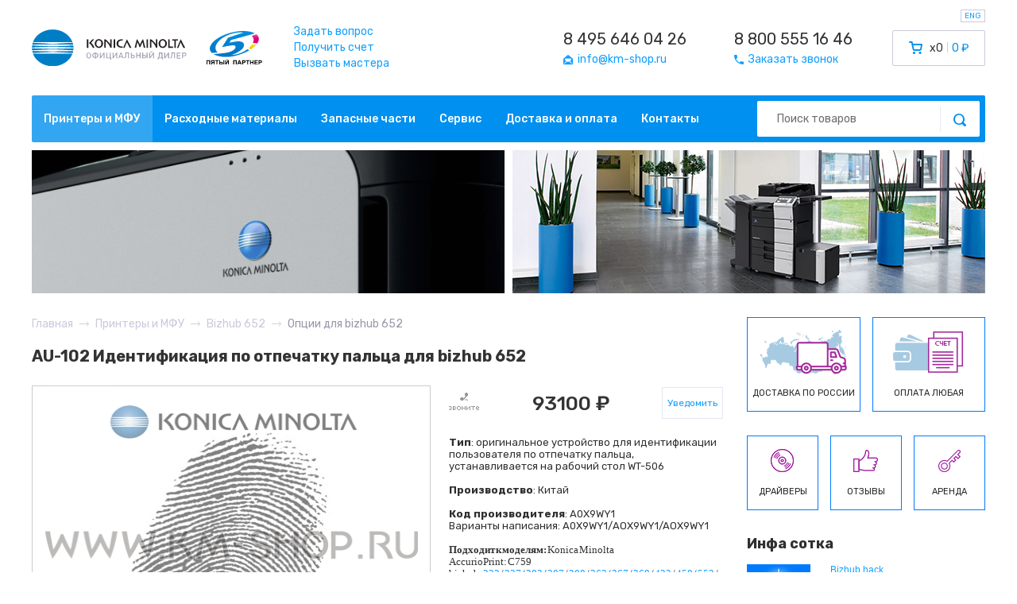

--- FILE ---
content_type: text/css
request_url: https://www.km-shop.ru/css/index.css?1725312370
body_size: 49450
content:
/*###########################################################################################################################################*/
/*###########################################################################################################################################*/
/* CSS Reset*/
html, body, div, span, applet, object, iframe, h1, h2, h3, h4, h5, h6, p, blockquote, pre, a, abbr, acronym, address, big, cite, code, del, dfn, em, font, img, ins, kbd, q, s, samp, small, strike, strong, sub, tt, var, b, u, i, center, dl, dt, dd, ol, ul, li, fieldset, form, label, legend, table, caption, tbody, tfoot, thead, tr, th, td {
	margin: 0;
	padding: 0;
	border: 0;
	outline: 0;
	font-size: 100%;
	vertical-align: baseline;
	background: transparent;
}
body {
	line-height: 1;
}
ol, ul {
	list-style: none;
}
blockquote, q {
	quotes: none;
}
blockquote:before, blockquote:after, q:before, q:after {
	content: '';
}
/* remember to define focus styles! */
:focus {
	outline: 0;
}
/* remember to highlight inserts somehow! */
ins {
	text-decoration: none;
}
del {
	text-decoration: line-through;
}
/* tables still need 'cellspacing="0"' in the markup */
table {
	border-collapse: collapse;
	border-spacing: 0;
	width: 100%;
	border-width: 0;
}
td {
	vertical-align: top;
}
/* end CSS Reset*/
.fleft {
	float: left;
}
.fright {
	float: right;
}
/*###########################################################################################################################################*/
/*###########################################################################################################################################*/
/*
 * jQuery UI CSS Framework 1.8.6
 *
 * Copyright 2010, AUTHORS.txt (http://jqueryui.com/about)
 * Dual licensed under the MIT or GPL Version 2 licenses.
 * http://jquery.org/license
 *
 * http://docs.jquery.com/UI/Theming/API
 */
/* Layout helpers
----------------------------------*/
.ui-helper-hidden {
	display: none;
}
.ui-helper-hidden-accessible {
	position: absolute;
	left: -99999999px;
}
.ui-helper-reset {
	margin: 0;
	padding: 0;
	border: 0;
	outline: 0;
	line-height: 1.3;
	text-decoration: none;
	font-size: 100%;
	list-style: none;
}
.ui-helper-clearfix:after {
	content: ".";
	display: block;
	height: 0;
	clear: both;
	visibility: hidden;
}
.ui-helper-clearfix {
	display: inline-block;
}
/* required comment for clearfix to work in Opera \*/
* html .ui-helper-clearfix {
	height: 1%;
}
.ui-helper-clearfix {
	display: block;
}
/* end clearfix */
.ui-helper-zfix {
	width: 100%;
	height: 100%;
	top: 0;
	left: 0;
	position: absolute;
	opacity: 0;
	filter: Alpha(Opacity=0);
}
/* Interaction Cues
----------------------------------*/
.ui-state-disabled {
	cursor: default !important;
}
/* Icons
----------------------------------*/
/* states and images */
.ui-icon {
	display: block;
	text-indent: -99999px;
	overflow: hidden;
	background-repeat: no-repeat;
}
/* Misc visuals
----------------------------------*/
/* Overlays */
.ui-widget-overlay {
	position: absolute;
	top: 0;
	left: 0;
	width: 100%;
	height: 100%;
}
/*
 * jQuery UI CSS Framework 1.8.6
 *
 * Copyright 2010, AUTHORS.txt (http://jqueryui.com/about)
 * Dual licensed under the MIT or GPL Version 2 licenses.
 * http://jquery.org/license
 *
 * http://docs.jquery.com/UI/Theming/API
 *
 * To view and modify this theme, visit http://jqueryui.com/themeroller/?ffDefault=Trebuchet%20MS,%20Tahoma,%20Verdana,%20Arial,%20sans-serif&fwDefault=bold&fsDefault=1.1em&cornerRadius=4px&bgColorHeader=f6a828&bgTextureHeader=12_gloss_wave.png&bgImgOpacityHeader=35&borderColorHeader=e78f08&fcHeader=ffffff&iconColorHeader=ffffff&bgColorContent=eeeeee&bgTextureContent=03_highlight_soft.png&bgImgOpacityContent=100&borderColorContent=dddddd&fcContent=333333&iconColorContent=222222&bgColorDefault=f6f6f6&bgTextureDefault=02_glass.png&bgImgOpacityDefault=100&borderColorDefault=cccccc&fcDefault=1c94c4&iconColorDefault=ef8c08&bgColorHover=fdf5ce&bgTextureHover=02_glass.png&bgImgOpacityHover=100&borderColorHover=fbcb09&fcHover=c77405&iconColorHover=ef8c08&bgColorActive=ffffff&bgTextureActive=02_glass.png&bgImgOpacityActive=65&borderColorActive=fbd850&fcActive=eb8f00&iconColorActive=ef8c08&bgColorHighlight=ffe45c&bgTextureHighlight=03_highlight_soft.png&bgImgOpacityHighlight=75&borderColorHighlight=fed22f&fcHighlight=363636&iconColorHighlight=228ef1&bgColorError=b81900&bgTextureError=08_diagonals_thick.png&bgImgOpacityError=18&borderColorError=cd0a0a&fcError=ffffff&iconColorError=ffd27a&bgColorOverlay=666666&bgTextureOverlay=08_diagonals_thick.png&bgImgOpacityOverlay=20&opacityOverlay=50&bgColorShadow=000000&bgTextureShadow=01_flat.png&bgImgOpacityShadow=10&opacityShadow=20&thicknessShadow=5px&offsetTopShadow=-5px&offsetLeftShadow=-5px&cornerRadiusShadow=5px
 */
/* Component containers
----------------------------------*/
.ui-widget {
	font-family: Trebuchet MS, Tahoma, Verdana, Arial, sans-serif;
	font-size: 1.1em;
}
.ui-widget .ui-widget {
	font-size: 1em;
}
.ui-widget input, .ui-widget select, .ui-widget textarea, .ui-widget button {
	font-family: Trebuchet MS, Tahoma, Verdana, Arial, sans-serif;
	font-size: 1em;
}
.ui-widget-content {
	border: 1px solid #dddddd;
	background: #eeeeee url(/images/ui-bg_highlight-soft_100_eeeeee_1x100.png) 50% top repeat-x;
	color: #333333;
}
.ui-widget-content a {
	color: #333333;
}
.ui-widget-header {
	border: 1px solid #e78f08;
	background: #f6a828 url(/images/ui-bg_gloss-wave_35_f6a828_500x100.png) 50% 50% repeat-x;
	color: #ffffff;
	font-weight: bold;
}
.ui-widget-header a {
	color: #ffffff;
}
/* Interaction states
----------------------------------*/
.ui-state-default, .ui-widget-content .ui-state-default, .ui-widget-header .ui-state-default {
	border: 1px solid #cccccc;
	background: #f6f6f6 url(/images/ui-bg_glass_100_f6f6f6_1x400.png) 50% 50% repeat-x;
	font-weight: bold;
	color: #1c94c4;
}
.ui-state-default a, .ui-state-default a:link, .ui-state-default a:visited {
	color: #1c94c4;
	text-decoration: none;
}
.ui-state-hover, .ui-widget-content .ui-state-hover, .ui-widget-header .ui-state-hover, .ui-state-focus, .ui-widget-content .ui-state-focus, .ui-widget-header .ui-state-focus {
	border: 1px solid #fbcb09;
	background: #fdf5ce url(/images/ui-bg_glass_100_fdf5ce_1x400.png) 50% 50% repeat-x;
	font-weight: bold;
	color: #c77405;
}
.ui-state-hover a, .ui-state-hover a:hover {
	color: #c77405;
	text-decoration: none;
}
.ui-state-active, .ui-widget-content .ui-state-active, .ui-widget-header .ui-state-active {
	border: 1px solid #fbd850;
	background: #ffffff url(/images/ui-bg_glass_65_ffffff_1x400.png) 50% 50% repeat-x;
	font-weight: bold;
	color: #eb8f00;
}
.ui-state-active a, .ui-state-active a:link, .ui-state-active a:visited {
	color: #eb8f00;
	text-decoration: none;
}
.ui-widget :active {
	outline: none;
}
/* Interaction Cues
----------------------------------*/
.ui-state-highlight, .ui-widget-content .ui-state-highlight, .ui-widget-header .ui-state-highlight {
	border: 1px solid #fed22f;
	background: #ffe45c url(/images/ui-bg_highlight-soft_75_ffe45c_1x100.png) 50% top repeat-x;
	color: #363636;
}
.ui-state-highlight a, .ui-widget-content .ui-state-highlight a, .ui-widget-header .ui-state-highlight a {
	color: #363636;
}
.ui-state-error, .ui-widget-content .ui-state-error, .ui-widget-header .ui-state-error {
	border: 1px solid #cd0a0a;
	background: #b81900 url(/images/ui-bg_diagonals-thick_18_b81900_40x40.png) 50% 50% repeat;
	color: #ffffff;
}
.ui-state-error a, .ui-widget-content .ui-state-error a, .ui-widget-header .ui-state-error a {
	color: #ffffff;
}
.ui-state-error-text, .ui-widget-content .ui-state-error-text, .ui-widget-header .ui-state-error-text {
	color: #ffffff;
}
.ui-priority-primary, .ui-widget-content .ui-priority-primary, .ui-widget-header .ui-priority-primary {
	font-weight: bold;
}
.ui-priority-secondary, .ui-widget-content .ui-priority-secondary, .ui-widget-header .ui-priority-secondary {
	opacity: .7;
	filter: Alpha(Opacity=70);
	font-weight: normal;
}
.ui-state-disabled, .ui-widget-content .ui-state-disabled, .ui-widget-header .ui-state-disabled {
	opacity: .35;
	filter: Alpha(Opacity=35);
	background-image: none;
}
/* Icons
----------------------------------*/
/* states and images */
.ui-icon {
	width: 16px;
	height: 16px;
	background-image: url(/images/ui-icons_222222_256x240.png);
}
.ui-widget-content .ui-icon {
	background-image: url(/images/ui-icons_222222_256x240.png);
}
.ui-widget-header .ui-icon {
	background-image: url(/images/ui-icons_ffffff_256x240.png);
}
.ui-state-default .ui-icon {
	background-image: url(/images/ui-icons_ef8c08_256x240.png);
}
.ui-state-hover .ui-icon, .ui-state-focus .ui-icon {
	background-image: url(/images/ui-icons_ef8c08_256x240.png);
}
.ui-state-active .ui-icon {
	background-image: url(/images/ui-icons_ef8c08_256x240.png);
}
.ui-state-highlight .ui-icon {
	background-image: url(/images/ui-icons_228ef1_256x240.png);
}
.ui-state-error .ui-icon, .ui-state-error-text .ui-icon {
	background-image: url(/images/ui-icons_ffd27a_256x240.png);
}
/* positioning */
.ui-icon-carat-1-n {
	background-position: 0 0;
}
.ui-icon-carat-1-ne {
	background-position: -16px 0;
}
.ui-icon-carat-1-e {
	background-position: -32px 0;
}
.ui-icon-carat-1-se {
	background-position: -48px 0;
}
.ui-icon-carat-1-s {
	background-position: -64px 0;
}
.ui-icon-carat-1-sw {
	background-position: -80px 0;
}
.ui-icon-carat-1-w {
	background-position: -96px 0;
}
.ui-icon-carat-1-nw {
	background-position: -112px 0;
}
.ui-icon-carat-2-n-s {
	background-position: -128px 0;
}
.ui-icon-carat-2-e-w {
	background-position: -144px 0;
}
.ui-icon-triangle-1-n {
	background-position: 0 -16px;
}
.ui-icon-triangle-1-ne {
	background-position: -16px -16px;
}
.ui-icon-triangle-1-e {
	background-position: -32px -16px;
}
.ui-icon-triangle-1-se {
	background-position: -48px -16px;
}
.ui-icon-triangle-1-s {
	background-position: -64px -16px;
}
.ui-icon-triangle-1-sw {
	background-position: -80px -16px;
}
.ui-icon-triangle-1-w {
	background-position: -96px -16px;
}
.ui-icon-triangle-1-nw {
	background-position: -112px -16px;
}
.ui-icon-triangle-2-n-s {
	background-position: -128px -16px;
}
.ui-icon-triangle-2-e-w {
	background-position: -144px -16px;
}
.ui-icon-arrow-1-n {
	background-position: 0 -32px;
}
.ui-icon-arrow-1-ne {
	background-position: -16px -32px;
}
.ui-icon-arrow-1-e {
	background-position: -32px -32px;
}
.ui-icon-arrow-1-se {
	background-position: -48px -32px;
}
.ui-icon-arrow-1-s {
	background-position: -64px -32px;
}
.ui-icon-arrow-1-sw {
	background-position: -80px -32px;
}
.ui-icon-arrow-1-w {
	background-position: -96px -32px;
}
.ui-icon-arrow-1-nw {
	background-position: -112px -32px;
}
.ui-icon-arrow-2-n-s {
	background-position: -128px -32px;
}
.ui-icon-arrow-2-ne-sw {
	background-position: -144px -32px;
}
.ui-icon-arrow-2-e-w {
	background-position: -160px -32px;
}
.ui-icon-arrow-2-se-nw {
	background-position: -176px -32px;
}
.ui-icon-arrowstop-1-n {
	background-position: -192px -32px;
}
.ui-icon-arrowstop-1-e {
	background-position: -208px -32px;
}
.ui-icon-arrowstop-1-s {
	background-position: -224px -32px;
}
.ui-icon-arrowstop-1-w {
	background-position: -240px -32px;
}
.ui-icon-arrowthick-1-n {
	background-position: 0 -48px;
}
.ui-icon-arrowthick-1-ne {
	background-position: -16px -48px;
}
.ui-icon-arrowthick-1-e {
	background-position: -32px -48px;
}
.ui-icon-arrowthick-1-se {
	background-position: -48px -48px;
}
.ui-icon-arrowthick-1-s {
	background-position: -64px -48px;
}
.ui-icon-arrowthick-1-sw {
	background-position: -80px -48px;
}
.ui-icon-arrowthick-1-w {
	background-position: -96px -48px;
}
.ui-icon-arrowthick-1-nw {
	background-position: -112px -48px;
}
.ui-icon-arrowthick-2-n-s {
	background-position: -128px -48px;
}
.ui-icon-arrowthick-2-ne-sw {
	background-position: -144px -48px;
}
.ui-icon-arrowthick-2-e-w {
	background-position: -160px -48px;
}
.ui-icon-arrowthick-2-se-nw {
	background-position: -176px -48px;
}
.ui-icon-arrowthickstop-1-n {
	background-position: -192px -48px;
}
.ui-icon-arrowthickstop-1-e {
	background-position: -208px -48px;
}
.ui-icon-arrowthickstop-1-s {
	background-position: -224px -48px;
}
.ui-icon-arrowthickstop-1-w {
	background-position: -240px -48px;
}
.ui-icon-arrowreturnthick-1-w {
	background-position: 0 -64px;
}
.ui-icon-arrowreturnthick-1-n {
	background-position: -16px -64px;
}
.ui-icon-arrowreturnthick-1-e {
	background-position: -32px -64px;
}
.ui-icon-arrowreturnthick-1-s {
	background-position: -48px -64px;
}
.ui-icon-arrowreturn-1-w {
	background-position: -64px -64px;
}
.ui-icon-arrowreturn-1-n {
	background-position: -80px -64px;
}
.ui-icon-arrowreturn-1-e {
	background-position: -96px -64px;
}
.ui-icon-arrowreturn-1-s {
	background-position: -112px -64px;
}
.ui-icon-arrowrefresh-1-w {
	background-position: -128px -64px;
}
.ui-icon-arrowrefresh-1-n {
	background-position: -144px -64px;
}
.ui-icon-arrowrefresh-1-e {
	background-position: -160px -64px;
}
.ui-icon-arrowrefresh-1-s {
	background-position: -176px -64px;
}
.ui-icon-arrow-4 {
	background-position: 0 -80px;
}
.ui-icon-arrow-4-diag {
	background-position: -16px -80px;
}
.ui-icon-extlink {
	background-position: -32px -80px;
}
.ui-icon-newwin {
	background-position: -48px -80px;
}
.ui-icon-refresh {
	background-position: -64px -80px;
}
.ui-icon-shuffle {
	background-position: -80px -80px;
}
.ui-icon-transfer-e-w {
	background-position: -96px -80px;
}
.ui-icon-transferthick-e-w {
	background-position: -112px -80px;
}
.ui-icon-folder-collapsed {
	background-position: 0 -96px;
}
.ui-icon-folder-open {
	background-position: -16px -96px;
}
.ui-icon-document {
	background-position: -32px -96px;
}
.ui-icon-document-b {
	background-position: -48px -96px;
}
.ui-icon-note {
	background-position: -64px -96px;
}
.ui-icon-mail-closed {
	background-position: -80px -96px;
}
.ui-icon-mail-open {
	background-position: -96px -96px;
}
.ui-icon-suitcase {
	background-position: -112px -96px;
}
.ui-icon-comment {
	background-position: -128px -96px;
}
.ui-icon-person {
	background-position: -144px -96px;
}
.ui-icon-print {
	background-position: -160px -96px;
}
.ui-icon-trash {
	background-position: -176px -96px;
}
.ui-icon-locked {
	background-position: -192px -96px;
}
.ui-icon-unlocked {
	background-position: -208px -96px;
}
.ui-icon-bookmark {
	background-position: -224px -96px;
}
.ui-icon-tag {
	background-position: -240px -96px;
}
.ui-icon-home {
	background-position: 0 -112px;
}
.ui-icon-flag {
	background-position: -16px -112px;
}
.ui-icon-calendar {
	background-position: -32px -112px;
}
.ui-icon-cart {
	background-position: -48px -112px;
}
.ui-icon-pencil {
	background-position: -64px -112px;
}
.ui-icon-clock {
	background-position: -80px -112px;
}
.ui-icon-disk {
	background-position: -96px -112px;
}
.ui-icon-calculator {
	background-position: -112px -112px;
}
.ui-icon-zoomin {
	background-position: -128px -112px;
}
.ui-icon-zoomout {
	background-position: -144px -112px;
}
.ui-icon-search {
	background-position: -160px -112px;
}
.ui-icon-wrench {
	background-position: -176px -112px;
}
.ui-icon-gear {
	background-position: -192px -112px;
}
.ui-icon-heart {
	background-position: -208px -112px;
}
.ui-icon-star {
	background-position: -224px -112px;
}
.ui-icon-link {
	background-position: -240px -112px;
}
.ui-icon-cancel {
	background-position: 0 -128px;
}
.ui-icon-plus {
	background-position: -16px -128px;
}
.ui-icon-plusthick {
	background-position: -32px -128px;
}
.ui-icon-minus {
	background-position: -48px -128px;
}
.ui-icon-minusthick {
	background-position: -64px -128px;
}
.ui-icon-close {
	background-position: -80px -128px;
}
.ui-icon-closethick {
	background-position: -96px -128px;
}
.ui-icon-key {
	background-position: -112px -128px;
}
.ui-icon-lightbulb {
	background-position: -128px -128px;
}
.ui-icon-scissors {
	background-position: -144px -128px;
}
.ui-icon-clipboard {
	background-position: -160px -128px;
}
.ui-icon-copy {
	background-position: -176px -128px;
}
.ui-icon-contact {
	background-position: -192px -128px;
}
.ui-icon-image {
	background-position: -208px -128px;
}
.ui-icon-video {
	background-position: -224px -128px;
}
.ui-icon-script {
	background-position: -240px -128px;
}
.ui-icon-alert {
	background-position: 0 -144px;
}
.ui-icon-info {
	background-position: -16px -144px;
}
.ui-icon-notice {
	background-position: -32px -144px;
}
.ui-icon-help {
	background-position: -48px -144px;
}
.ui-icon-check {
	background-position: -64px -144px;
}
.ui-icon-bullet {
	background-position: -80px -144px;
}
.ui-icon-radio-off {
	background-position: -96px -144px;
}
.ui-icon-radio-on {
	background-position: -112px -144px;
}
.ui-icon-pin-w {
	background-position: -128px -144px;
}
.ui-icon-pin-s {
	background-position: -144px -144px;
}
.ui-icon-play {
	background-position: 0 -160px;
}
.ui-icon-pause {
	background-position: -16px -160px;
}
.ui-icon-seek-next {
	background-position: -32px -160px;
}
.ui-icon-seek-prev {
	background-position: -48px -160px;
}
.ui-icon-seek-end {
	background-position: -64px -160px;
}
.ui-icon-seek-start {
	background-position: -80px -160px;
}
/* ui-icon-seek-first is deprecated, use ui-icon-seek-start instead */
.ui-icon-seek-first {
	background-position: -80px -160px;
}
.ui-icon-stop {
	background-position: -96px -160px;
}
.ui-icon-eject {
	background-position: -112px -160px;
}
.ui-icon-volume-off {
	background-position: -128px -160px;
}
.ui-icon-volume-on {
	background-position: -144px -160px;
}
.ui-icon-power {
	background-position: 0 -176px;
}
.ui-icon-signal-diag {
	background-position: -16px -176px;
}
.ui-icon-signal {
	background-position: -32px -176px;
}
.ui-icon-battery-0 {
	background-position: -48px -176px;
}
.ui-icon-battery-1 {
	background-position: -64px -176px;
}
.ui-icon-battery-2 {
	background-position: -80px -176px;
}
.ui-icon-battery-3 {
	background-position: -96px -176px;
}
.ui-icon-circle-plus {
	background-position: 0 -192px;
}
.ui-icon-circle-minus {
	background-position: -16px -192px;
}
.ui-icon-circle-close {
	background-position: -32px -192px;
}
.ui-icon-circle-triangle-e {
	background-position: -48px -192px;
}
.ui-icon-circle-triangle-s {
	background-position: -64px -192px;
}
.ui-icon-circle-triangle-w {
	background-position: -80px -192px;
}
.ui-icon-circle-triangle-n {
	background-position: -96px -192px;
}
.ui-icon-circle-arrow-e {
	background-position: -112px -192px;
}
.ui-icon-circle-arrow-s {
	background-position: -128px -192px;
}
.ui-icon-circle-arrow-w {
	background-position: -144px -192px;
}
.ui-icon-circle-arrow-n {
	background-position: -160px -192px;
}
.ui-icon-circle-zoomin {
	background-position: -176px -192px;
}
.ui-icon-circle-zoomout {
	background-position: -192px -192px;
}
.ui-icon-circle-check {
	background-position: -208px -192px;
}
.ui-icon-circlesmall-plus {
	background-position: 0 -208px;
}
.ui-icon-circlesmall-minus {
	background-position: -16px -208px;
}
.ui-icon-circlesmall-close {
	background-position: -32px -208px;
}
.ui-icon-squaresmall-plus {
	background-position: -48px -208px;
}
.ui-icon-squaresmall-minus {
	background-position: -64px -208px;
}
.ui-icon-squaresmall-close {
	background-position: -80px -208px;
}
.ui-icon-grip-dotted-vertical {
	background-position: 0 -224px;
}
.ui-icon-grip-dotted-horizontal {
	background-position: -16px -224px;
}
.ui-icon-grip-solid-vertical {
	background-position: -32px -224px;
}
.ui-icon-grip-solid-horizontal {
	background-position: -48px -224px;
}
.ui-icon-gripsmall-diagonal-se {
	background-position: -64px -224px;
}
.ui-icon-grip-diagonal-se {
	background-position: -80px -224px;
}
/* Misc visuals
----------------------------------*/
/* Corner radius */
.ui-corner-tl {
	-moz-border-radius-topleft: 4px;
	-webkit-border-top-left-radius: 4px;
	border-top-left-radius: 4px;
}
.ui-corner-tr {
	-moz-border-radius-topright: 4px;
	-webkit-border-top-right-radius: 4px;
	border-top-right-radius: 4px;
}
.ui-corner-bl {
	-moz-border-radius-bottomleft: 4px;
	-webkit-border-bottom-left-radius: 4px;
	border-bottom-left-radius: 4px;
}
.ui-corner-br {
	-moz-border-radius-bottomright: 4px;
	-webkit-border-bottom-right-radius: 4px;
	border-bottom-right-radius: 4px;
}
.ui-corner-top {
	-moz-border-radius-topleft: 4px;
	-webkit-border-top-left-radius: 4px;
	border-top-left-radius: 4px;
	-moz-border-radius-topright: 4px;
	-webkit-border-top-right-radius: 4px;
	border-top-right-radius: 4px;
}
.ui-corner-bottom {
	-moz-border-radius-bottomleft: 4px;
	-webkit-border-bottom-left-radius: 4px;
	border-bottom-left-radius: 4px;
	-moz-border-radius-bottomright: 4px;
	-webkit-border-bottom-right-radius: 4px;
	border-bottom-right-radius: 4px;
}
.ui-corner-right {
	-moz-border-radius-topright: 4px;
	-webkit-border-top-right-radius: 4px;
	border-top-right-radius: 4px;
	-moz-border-radius-bottomright: 4px;
	-webkit-border-bottom-right-radius: 4px;
	border-bottom-right-radius: 4px;
}
.ui-corner-left {
	-moz-border-radius-topleft: 4px;
	-webkit-border-top-left-radius: 4px;
	border-top-left-radius: 4px;
	-moz-border-radius-bottomleft: 4px;
	-webkit-border-bottom-left-radius: 4px;
	border-bottom-left-radius: 4px;
}
.ui-corner-all {
	-moz-border-radius: 4px;
	-webkit-border-radius: 4px;
	border-radius: 4px;
}
/* Overlays */
.ui-widget-overlay {
	background: #666666 url(/images/ui-bg_diagonals-thick_20_666666_40x40.png) 50% 50% repeat;
	opacity: .50;
	filter: Alpha(Opacity=50);
}
.ui-widget-shadow {
	margin: -5px 0 0 -5px;
	padding: 5px;
	background: #000000 url(/images/ui-bg_flat_10_000000_40x100.png) 50% 50% repeat-x;
	opacity: .20;
	filter: Alpha(Opacity=20);
	-moz-border-radius: 5px;
	-webkit-border-radius: 5px;
	border-radius: 5px;
}
/*
 * jQuery UI Slider 1.8.6
 *
 * Copyright 2010, AUTHORS.txt (http://jqueryui.com/about)
 * Dual licensed under the MIT or GPL Version 2 licenses.
 * http://jquery.org/license
 *
 * http://docs.jquery.com/UI/Slider#theming
 */
.ui-slider {
	position: relative;
	text-align: left;
}
.ui-slider .ui-slider-handle {
	position: absolute;
	z-index: 2;
	width: 1.2em;
	height: 1.2em;
	cursor: default;
}
.ui-slider .ui-slider-range {
	position: absolute;
	z-index: 1;
	font-size: .7em;
	display: block;
	border: 0;
	background-position: 0 0;
}
.ui-slider-horizontal {
	height: .8em;
}
.ui-slider-horizontal .ui-slider-handle {
	top: -.3em;
	margin-left: -.6em;
}
.ui-slider-horizontal .ui-slider-range {
	top: 0;
	height: 100%;
}
.ui-slider-horizontal .ui-slider-range-min {
	left: 0;
}
.ui-slider-horizontal .ui-slider-range-max {
	right: 0;
}
.ui-slider-vertical {
	width: .8em;
	height: 100px;
}
.ui-slider-vertical .ui-slider-handle {
	left: -.3em;
	margin-left: 0;
	margin-bottom: -.6em;
}
.ui-slider-vertical .ui-slider-range {
	left: 0;
	width: 100%;
}
.ui-slider-vertical .ui-slider-range-min {
	bottom: 0;
}
.ui-slider-vertical .ui-slider-range-max {
	top: 0;
}
/*###########################################################################################################################################*/
/*###########################################################################################################################################*/
/* ------------------------------------------------------------------------
	This you can edit.
------------------------------------------------------------------------- */
/* ----------------------------------
		Default Theme
	----------------------------------- */
div.pp_default .pp_top,
div.pp_default .pp_top .pp_middle,
div.pp_default .pp_top .pp_left,
div.pp_default .pp_top .pp_right,
div.pp_default .pp_bottom,
div.pp_default .pp_bottom .pp_left,
div.pp_default .pp_bottom .pp_middle,
div.pp_default .pp_bottom .pp_right {
	height: 13px;
}
div.pp_default .pp_top .pp_left {
	background: url(../images/prettyPhoto/default/sprite.png) -78px -93px no-repeat;
}
/* Top left corner */
div.pp_default .pp_top .pp_middle {
	background: url(../images/prettyPhoto/default/sprite_x.png) top left repeat-x;
}
/* Top pattern/color */
div.pp_default .pp_top .pp_right {
	background: url(../images/prettyPhoto/default/sprite.png) -112px -93px no-repeat;
}
/* Top right corner */
div.pp_default .pp_content .ppt {
	color: #f8f8f8;
}
div.pp_default .pp_content_container .pp_left {
	background: url(../images/prettyPhoto/default/sprite_y.png) -7px 0 repeat-y;
	padding-left: 13px;
}
div.pp_default .pp_content_container .pp_right {
	background: url(../images/prettyPhoto/default/sprite_y.png) top right repeat-y;
	padding-right: 13px;
}
div.pp_default .pp_content {
	background-color: #fff;
}
/* Content background */
div.pp_default .pp_next:hover {
	background: url(../images/prettyPhoto/default/sprite_next.png) center right no-repeat;
	cursor: pointer;
}
/* Next button */
div.pp_default .pp_previous:hover {
	background: url(../images/prettyPhoto/default/sprite_prev.png) center left no-repeat;
	cursor: pointer;
}
/* Previous button */
div.pp_default .pp_expand {
	background: url(../images/prettyPhoto/default/sprite.png) 0 -29px no-repeat;
	cursor: pointer;
	width: 28px;
	height: 28px;
}
/* Expand button */
div.pp_default .pp_expand:hover {
	background: url(../images/prettyPhoto/default/sprite.png) 0 -56px no-repeat;
	cursor: pointer;
}
/* Expand button hover */
div.pp_default .pp_contract {
	background: url(../images/prettyPhoto/default/sprite.png) 0 -84px no-repeat;
	cursor: pointer;
	width: 28px;
	height: 28px;
}
/* Contract button */
div.pp_default .pp_contract:hover {
	background: url(../images/prettyPhoto/default/sprite.png) 0 -113px no-repeat;
	cursor: pointer;
}
/* Contract button hover */
div.pp_default .pp_close {
	width: 30px;
	height: 30px;
	background: url(../images/prettyPhoto/default/sprite.png) 2px 1px no-repeat;
	cursor: pointer;
}
/* Close button */
div.pp_default #pp_full_res .pp_inline {
	color: #000;
}
div.pp_default .pp_gallery ul li a {
	background: url(../images/prettyPhoto/default/default_thumb.png) center center #f8f8f8;
	border: 1px solid #aaa;
}
div.pp_default .pp_gallery ul li a:hover,
div.pp_default .pp_gallery ul li.selected a {
	border-color: #fff;
}
div.pp_default .pp_social {
	margin-top: 7px;
}
div.pp_default .pp_gallery a.pp_arrow_previous,
div.pp_default .pp_gallery a.pp_arrow_next {
	position: static;
	left: auto;
}
div.pp_default .pp_nav .pp_play,
div.pp_default .pp_nav .pp_pause {
	background: url(../images/prettyPhoto/default/sprite.png) -51px 1px no-repeat;
	height: 30px;
	width: 30px;
}
div.pp_default .pp_nav .pp_pause {
	background-position: -51px -29px;
}
div.pp_default .pp_details {
	position: relative;
}
div.pp_default a.pp_arrow_previous,
div.pp_default a.pp_arrow_next {
	background: url(../images/prettyPhoto/default/sprite.png) -31px -3px no-repeat;
	height: 20px;
	margin: 4px 0 0 0;
	width: 20px;
}
div.pp_default a.pp_arrow_next {
	left: 52px;
	background-position: -82px -3px;
}
/* The next arrow in the bottom nav */
div.pp_default .pp_content_container .pp_details {
	margin-top: 5px;
}
div.pp_default .pp_nav {
	clear: none;
	height: 30px;
	width: 110px;
	position: relative;
}
div.pp_default .pp_nav .currentTextHolder {
	font-family: Georgia;
	font-style: italic;
	color: #999;
	font-size: 11px;
	left: 75px;
	line-height: 25px;
	margin: 0;
	padding: 0 0 0 10px;
	position: absolute;
	top: 2px;
}
div.pp_default .pp_close:hover, div.pp_default .pp_nav .pp_play:hover, div.pp_default .pp_nav .pp_pause:hover, div.pp_default .pp_arrow_next:hover, div.pp_default .pp_arrow_previous:hover {
	opacity: 0.7;
}
div.pp_default .pp_description {
	font-size: 11px;
	font-weight: bold;
	line-height: 14px;
	margin: 5px 50px 5px 0;
}
div.pp_default .pp_bottom .pp_left {
	background: url(../images/prettyPhoto/default/sprite.png) -78px -127px no-repeat;
}
/* Bottom left corner */
div.pp_default .pp_bottom .pp_middle {
	background: url(../images/prettyPhoto/default/sprite_x.png) bottom left repeat-x;
}
/* Bottom pattern/color */
div.pp_default .pp_bottom .pp_right {
	background: url(../images/prettyPhoto/default/sprite.png) -112px -127px no-repeat;
}
/* Bottom right corner */
div.pp_default .pp_loaderIcon {
	background: url(../images/prettyPhoto/default/loader.gif) center center no-repeat;
}
/* Loader icon */
/* ----------------------------------
		Light Rounded Theme
	----------------------------------- */
div.light_rounded .pp_top .pp_left {
	background: url(../images/prettyPhoto/light_rounded/sprite.png) -88px -53px no-repeat;
}
/* Top left corner */
div.light_rounded .pp_top .pp_middle {
	background: #fff;
}
/* Top pattern/color */
div.light_rounded .pp_top .pp_right {
	background: url(../images/prettyPhoto/light_rounded/sprite.png) -110px -53px no-repeat;
}
/* Top right corner */
div.light_rounded .pp_content .ppt {
	color: #000;
}
div.light_rounded .pp_content_container .pp_left,
div.light_rounded .pp_content_container .pp_right {
	background: #fff;
}
div.light_rounded .pp_content {
	background-color: #fff;
}
/* Content background */
div.light_rounded .pp_next:hover {
	background: url(../images/prettyPhoto/light_rounded/btnNext.png) center right no-repeat;
	cursor: pointer;
}
/* Next button */
div.light_rounded .pp_previous:hover {
	background: url(../images/prettyPhoto/light_rounded/btnPrevious.png) center left no-repeat;
	cursor: pointer;
}
/* Previous button */
div.light_rounded .pp_expand {
	background: url(../images/prettyPhoto/light_rounded/sprite.png) -31px -26px no-repeat;
	cursor: pointer;
}
/* Expand button */
div.light_rounded .pp_expand:hover {
	background: url(../images/prettyPhoto/light_rounded/sprite.png) -31px -47px no-repeat;
	cursor: pointer;
}
/* Expand button hover */
div.light_rounded .pp_contract {
	background: url(../images/prettyPhoto/light_rounded/sprite.png) 0 -26px no-repeat;
	cursor: pointer;
}
/* Contract button */
div.light_rounded .pp_contract:hover {
	background: url(../images/prettyPhoto/light_rounded/sprite.png) 0 -47px no-repeat;
	cursor: pointer;
}
/* Contract button hover */
div.light_rounded .pp_close {
	width: 75px;
	height: 22px;
	background: url(../images/prettyPhoto/light_rounded/sprite.png) -1px -1px no-repeat;
	cursor: pointer;
}
/* Close button */
div.light_rounded .pp_details {
	position: relative;
}
div.light_rounded .pp_description {
	margin-right: 85px;
}
div.light_rounded #pp_full_res .pp_inline {
	color: #000;
}
div.light_rounded .pp_gallery a.pp_arrow_previous,
div.light_rounded .pp_gallery a.pp_arrow_next {
	margin-top: 12px !important;
}
div.light_rounded .pp_nav .pp_play {
	background: url(../images/prettyPhoto/light_rounded/sprite.png) -1px -100px no-repeat;
	height: 15px;
	width: 14px;
}
div.light_rounded .pp_nav .pp_pause {
	background: url(../images/prettyPhoto/light_rounded/sprite.png) -24px -100px no-repeat;
	height: 15px;
	width: 14px;
}
div.light_rounded .pp_arrow_previous {
	background: url(../images/prettyPhoto/light_rounded/sprite.png) 0 -71px no-repeat;
}
/* The previous arrow in the bottom nav */
div.light_rounded .pp_arrow_previous.disabled {
	background-position: 0 -87px;
	cursor: default;
}
div.light_rounded .pp_arrow_next {
	background: url(../images/prettyPhoto/light_rounded/sprite.png) -22px -71px no-repeat;
}
/* The next arrow in the bottom nav */
div.light_rounded .pp_arrow_next.disabled {
	background-position: -22px -87px;
	cursor: default;
}
div.light_rounded .pp_bottom .pp_left {
	background: url(../images/prettyPhoto/light_rounded/sprite.png) -88px -80px no-repeat;
}
/* Bottom left corner */
div.light_rounded .pp_bottom .pp_middle {
	background: #fff;
}
/* Bottom pattern/color */
div.light_rounded .pp_bottom .pp_right {
	background: url(../images/prettyPhoto/light_rounded/sprite.png) -110px -80px no-repeat;
}
/* Bottom right corner */
div.light_rounded .pp_loaderIcon {
	background: url(../images/prettyPhoto/light_rounded/loader.gif) center center no-repeat;
}
/* Loader icon */
/* ----------------------------------
		Dark Rounded Theme
	----------------------------------- */
div.dark_rounded .pp_top .pp_left {
	background: url(../images/prettyPhoto/dark_rounded/sprite.png) -88px -53px no-repeat;
}
/* Top left corner */
div.dark_rounded .pp_top .pp_middle {
	background: url(../images/prettyPhoto/dark_rounded/contentPattern.png) top left repeat;
}
/* Top pattern/color */
div.dark_rounded .pp_top .pp_right {
	background: url(../images/prettyPhoto/dark_rounded/sprite.png) -110px -53px no-repeat;
}
/* Top right corner */
div.dark_rounded .pp_content_container .pp_left {
	background: url(../images/prettyPhoto/dark_rounded/contentPattern.png) top left repeat-y;
}
/* Left Content background */
div.dark_rounded .pp_content_container .pp_right {
	background: url(../images/prettyPhoto/dark_rounded/contentPattern.png) top right repeat-y;
}
/* Right Content background */
div.dark_rounded .pp_content {
	background: url(../images/prettyPhoto/dark_rounded/contentPattern.png) top left repeat;
}
/* Content background */
div.dark_rounded .pp_next:hover {
	background: url(../images/prettyPhoto/dark_rounded/btnNext.png) center right no-repeat;
	cursor: pointer;
}
/* Next button */
div.dark_rounded .pp_previous:hover {
	background: url(../images/prettyPhoto/dark_rounded/btnPrevious.png) center left no-repeat;
	cursor: pointer;
}
/* Previous button */
div.dark_rounded .pp_expand {
	background: url(../images/prettyPhoto/dark_rounded/sprite.png) -31px -26px no-repeat;
	cursor: pointer;
}
/* Expand button */
div.dark_rounded .pp_expand:hover {
	background: url(../images/prettyPhoto/dark_rounded/sprite.png) -31px -47px no-repeat;
	cursor: pointer;
}
/* Expand button hover */
div.dark_rounded .pp_contract {
	background: url(../images/prettyPhoto/dark_rounded/sprite.png) 0 -26px no-repeat;
	cursor: pointer;
}
/* Contract button */
div.dark_rounded .pp_contract:hover {
	background: url(../images/prettyPhoto/dark_rounded/sprite.png) 0 -47px no-repeat;
	cursor: pointer;
}
/* Contract button hover */
div.dark_rounded .pp_close {
	width: 75px;
	height: 22px;
	background: url(../images/prettyPhoto/dark_rounded/sprite.png) -1px -1px no-repeat;
	cursor: pointer;
}
/* Close button */
div.dark_rounded .pp_details {
	position: relative;
}
div.dark_rounded .pp_description {
	margin-right: 85px;
}
div.dark_rounded .currentTextHolder {
	color: #c4c4c4;
}
div.dark_rounded .pp_description {
	color: #fff;
}
div.dark_rounded #pp_full_res .pp_inline {
	color: #fff;
}
div.dark_rounded .pp_gallery a.pp_arrow_previous,
div.dark_rounded .pp_gallery a.pp_arrow_next {
	margin-top: 12px !important;
}
div.dark_rounded .pp_nav .pp_play {
	background: url(../images/prettyPhoto/dark_rounded/sprite.png) -1px -100px no-repeat;
	height: 15px;
	width: 14px;
}
div.dark_rounded .pp_nav .pp_pause {
	background: url(../images/prettyPhoto/dark_rounded/sprite.png) -24px -100px no-repeat;
	height: 15px;
	width: 14px;
}
div.dark_rounded .pp_arrow_previous {
	background: url(../images/prettyPhoto/dark_rounded/sprite.png) 0 -71px no-repeat;
}
/* The previous arrow in the bottom nav */
div.dark_rounded .pp_arrow_previous.disabled {
	background-position: 0 -87px;
	cursor: default;
}
div.dark_rounded .pp_arrow_next {
	background: url(../images/prettyPhoto/dark_rounded/sprite.png) -22px -71px no-repeat;
}
/* The next arrow in the bottom nav */
div.dark_rounded .pp_arrow_next.disabled {
	background-position: -22px -87px;
	cursor: default;
}
div.dark_rounded .pp_bottom .pp_left {
	background: url(../images/prettyPhoto/dark_rounded/sprite.png) -88px -80px no-repeat;
}
/* Bottom left corner */
div.dark_rounded .pp_bottom .pp_middle {
	background: url(../images/prettyPhoto/dark_rounded/contentPattern.png) top left repeat;
}
/* Bottom pattern/color */
div.dark_rounded .pp_bottom .pp_right {
	background: url(../images/prettyPhoto/dark_rounded/sprite.png) -110px -80px no-repeat;
}
/* Bottom right corner */
div.dark_rounded .pp_loaderIcon {
	background: url(../images/prettyPhoto/dark_rounded/loader.gif) center center no-repeat;
}
/* Loader icon */
/* ----------------------------------
		Dark Square Theme
	----------------------------------- */
div.dark_square .pp_left,
div.dark_square .pp_middle,
div.dark_square .pp_right,
div.dark_square .pp_content {
	background: #000;
}
div.dark_square .currentTextHolder {
	color: #c4c4c4;
}
div.dark_square .pp_description {
	color: #fff;
}
div.dark_square .pp_loaderIcon {
	background: url(../images/prettyPhoto/dark_square/loader.gif) center center no-repeat;
}
/* Loader icon */
div.dark_square .pp_expand {
	background: url(../images/prettyPhoto/dark_square/sprite.png) -31px -26px no-repeat;
	cursor: pointer;
}
/* Expand button */
div.dark_square .pp_expand:hover {
	background: url(../images/prettyPhoto/dark_square/sprite.png) -31px -47px no-repeat;
	cursor: pointer;
}
/* Expand button hover */
div.dark_square .pp_contract {
	background: url(../images/prettyPhoto/dark_square/sprite.png) 0 -26px no-repeat;
	cursor: pointer;
}
/* Contract button */
div.dark_square .pp_contract:hover {
	background: url(../images/prettyPhoto/dark_square/sprite.png) 0 -47px no-repeat;
	cursor: pointer;
}
/* Contract button hover */
div.dark_square .pp_close {
	width: 75px;
	height: 22px;
	background: url(../images/prettyPhoto/dark_square/sprite.png) -1px -1px no-repeat;
	cursor: pointer;
}
/* Close button */
div.dark_square .pp_details {
	position: relative;
}
div.dark_square .pp_description {
	margin: 0 85px 0 0;
}
div.dark_square #pp_full_res .pp_inline {
	color: #fff;
}
div.dark_square .pp_gallery a.pp_arrow_previous,
div.dark_square .pp_gallery a.pp_arrow_next {
	margin-top: 12px !important;
}
div.dark_square .pp_nav {
	clear: none;
}
div.dark_square .pp_nav .pp_play {
	background: url(../images/prettyPhoto/dark_square/sprite.png) -1px -100px no-repeat;
	height: 15px;
	width: 14px;
}
div.dark_square .pp_nav .pp_pause {
	background: url(../images/prettyPhoto/dark_square/sprite.png) -24px -100px no-repeat;
	height: 15px;
	width: 14px;
}
div.dark_square .pp_arrow_previous {
	background: url(../images/prettyPhoto/dark_square/sprite.png) 0 -71px no-repeat;
}
/* The previous arrow in the bottom nav */
div.dark_square .pp_arrow_previous.disabled {
	background-position: 0 -87px;
	cursor: default;
}
div.dark_square .pp_arrow_next {
	background: url(../images/prettyPhoto/dark_square/sprite.png) -22px -71px no-repeat;
}
/* The next arrow in the bottom nav */
div.dark_square .pp_arrow_next.disabled {
	background-position: -22px -87px;
	cursor: default;
}
div.dark_square .pp_next:hover {
	background: url(../images/prettyPhoto/dark_square/btnNext.png) center right no-repeat;
	cursor: pointer;
}
/* Next button */
div.dark_square .pp_previous:hover {
	background: url(../images/prettyPhoto/dark_square/btnPrevious.png) center left no-repeat;
	cursor: pointer;
}
/* Previous button */
/* ----------------------------------
		Light Square Theme
	----------------------------------- */
div.light_square .pp_left,
div.light_square .pp_middle,
div.light_square .pp_right,
div.light_square .pp_content {
	background: #fff;
}
div.light_square .pp_content .ppt {
	color: #000;
}
div.light_square .pp_expand {
	background: url(../images/prettyPhoto/light_square/sprite.png) -31px -26px no-repeat;
	cursor: pointer;
}
/* Expand button */
div.light_square .pp_expand:hover {
	background: url(../images/prettyPhoto/light_square/sprite.png) -31px -47px no-repeat;
	cursor: pointer;
}
/* Expand button hover */
div.light_square .pp_contract {
	background: url(../images/prettyPhoto/light_square/sprite.png) 0 -26px no-repeat;
	cursor: pointer;
}
/* Contract button */
div.light_square .pp_contract:hover {
	background: url(../images/prettyPhoto/light_square/sprite.png) 0 -47px no-repeat;
	cursor: pointer;
}
/* Contract button hover */
div.light_square .pp_close {
	width: 75px;
	height: 22px;
	background: url(../images/prettyPhoto/light_square/sprite.png) -1px -1px no-repeat;
	cursor: pointer;
}
/* Close button */
div.light_square .pp_details {
	position: relative;
}
div.light_square .pp_description {
	margin-right: 85px;
}
div.light_square #pp_full_res .pp_inline {
	color: #000;
}
div.light_square .pp_gallery a.pp_arrow_previous,
div.light_square .pp_gallery a.pp_arrow_next {
	margin-top: 12px !important;
}
div.light_square .pp_nav .pp_play {
	background: url(../images/prettyPhoto/light_square/sprite.png) -1px -100px no-repeat;
	height: 15px;
	width: 14px;
}
div.light_square .pp_nav .pp_pause {
	background: url(../images/prettyPhoto/light_square/sprite.png) -24px -100px no-repeat;
	height: 15px;
	width: 14px;
}
div.light_square .pp_arrow_previous {
	background: url(../images/prettyPhoto/light_square/sprite.png) 0 -71px no-repeat;
}
/* The previous arrow in the bottom nav */
div.light_square .pp_arrow_previous.disabled {
	background-position: 0 -87px;
	cursor: default;
}
div.light_square .pp_arrow_next {
	background: url(../images/prettyPhoto/light_square/sprite.png) -22px -71px no-repeat;
}
/* The next arrow in the bottom nav */
div.light_square .pp_arrow_next.disabled {
	background-position: -22px -87px;
	cursor: default;
}
div.light_square .pp_next:hover {
	background: url(../images/prettyPhoto/light_square/btnNext.png) center right no-repeat;
	cursor: pointer;
}
/* Next button */
div.light_square .pp_previous:hover {
	background: url(../images/prettyPhoto/light_square/btnPrevious.png) center left no-repeat;
	cursor: pointer;
}
/* Previous button */
div.light_square .pp_loaderIcon {
	background: url(../images/prettyPhoto/light_rounded/loader.gif) center center no-repeat;
}
/* Loader icon */
/* ----------------------------------
		kmfc style Theme
	----------------------------------- */
div.kmfc .pp_top .pp_left {
	background: url(../images/prettyPhoto/kmfc/sprite.png) -88px -53px no-repeat;
}
/* Top left corner */
div.kmfc .pp_top .pp_middle {
	background: url(../images/prettyPhoto/kmfc/contentPatternTop.png) top left repeat-x;
}
/* Top pattern/color */
div.kmfc .pp_top .pp_right {
	background: url(../images/prettyPhoto/kmfc/sprite.png) -110px -53px no-repeat;
}
/* Top right corner */
div.kmfc .pp_content .ppt {
	color: #000;
}
div.kmfc .pp_content_container .pp_left {
	background: url(../images/prettyPhoto/kmfc/contentPatternLeft.png) top left repeat-y;
}
/* Content background */
div.kmfc .pp_content_container .pp_right {
	background: url(../images/prettyPhoto/kmfc/contentPatternRight.png) top right repeat-y;
}
/* Content background */
div.kmfc .pp_content {
	background: #fff;
}
/* Content background */
div.kmfc .pp_expand {
	background: url(../images/prettyPhoto/kmfc/sprite.png) -31px -26px no-repeat;
	cursor: pointer;
}
/* Expand button */
div.kmfc .pp_expand:hover {
	background: url(../images/prettyPhoto/kmfc/sprite.png) -31px -47px no-repeat;
	cursor: pointer;
}
/* Expand button hover */
div.kmfc .pp_contract {
	background: url(../images/prettyPhoto/kmfc/sprite.png) 0 -26px no-repeat;
	cursor: pointer;
}
/* Contract button */
div.kmfc .pp_contract:hover {
	background: url(../images/prettyPhoto/kmfc/sprite.png) 0 -47px no-repeat;
	cursor: pointer;
}
/* Contract button hover */
div.kmfc .pp_close {
	width: 22px;
	height: 22px;
	background: url(../images/prettyPhoto/kmfc/sprite.png) -1px -1px no-repeat;
	cursor: pointer;
}
/* Close button */
div.kmfc .pp_details {
	position: relative;
}
div.kmfc .pp_description {
	margin: 0 37px 0 0;
}
div.kmfc #pp_full_res .pp_inline {
	color: #000;
}
div.kmfc .pp_loaderIcon {
	background: url(../images/prettyPhoto/kmfc/loader.gif) center center no-repeat;
}
/* Loader icon */
div.kmfc .pp_arrow_previous {
	background: url(../images/prettyPhoto/kmfc/sprite.png) 0 -71px no-repeat;
	height: 22px;
	margin-top: 0;
	width: 22px;
}
/* The previous arrow in the bottom nav */
div.kmfc .pp_arrow_previous.disabled {
	background-position: 0 -96px;
	cursor: default;
}
div.kmfc .pp_arrow_next {
	background: url(../images/prettyPhoto/kmfc/sprite.png) -32px -71px no-repeat;
	height: 22px;
	margin-top: 0;
	width: 22px;
}
/* The next arrow in the bottom nav */
div.kmfc .pp_arrow_next.disabled {
	background-position: -32px -96px;
	cursor: default;
}
div.kmfc .pp_nav {
	margin-top: 0;
}
div.kmfc .pp_nav p {
	font-size: 15px;
	padding: 0 3px 0 4px;
}
div.kmfc .pp_nav .pp_play {
	background: url(../images/prettyPhoto/kmfc/sprite.png) -1px -123px no-repeat;
	height: 22px;
	width: 22px;
}
div.kmfc .pp_nav .pp_pause {
	background: url(../images/prettyPhoto/kmfc/sprite.png) -32px -123px no-repeat;
	height: 22px;
	width: 22px;
}
div.kmfc .pp_next:hover {
	background: url(../images/prettyPhoto/kmfc/btnNext.png) center right no-repeat;
	cursor: pointer;
}
/* Next button */
div.kmfc .pp_previous:hover {
	background: url(../images/prettyPhoto/kmfc/btnPrevious.png) center left no-repeat;
	cursor: pointer;
}
/* Previous button */
div.kmfc .pp_bottom .pp_left {
	background: url(../images/prettyPhoto/kmfc/sprite.png) -88px -80px no-repeat;
}
/* Bottom left corner */
div.kmfc .pp_bottom .pp_middle {
	background: url(../images/prettyPhoto/kmfc/contentPatternBottom.png) top left repeat-x;
}
/* Bottom pattern/color */
div.kmfc .pp_bottom .pp_right {
	background: url(../images/prettyPhoto/kmfc/sprite.png) -110px -80px no-repeat;
}
/* Bottom right corner */
/* ------------------------------------------------------------------------
	DO NOT CHANGE
------------------------------------------------------------------------- */
div.pp_pic_holder a:focus {
	outline: none;
}
div.pp_overlay {
	background: #000;
	display: none;
	left: 0;
	position: absolute;
	top: 0;
	width: 100%;
	z-index: 9500;
}
div.pp_pic_holder {
	display: none;
	position: absolute;
	width: 100px;
	z-index: 10000;
}
.pp_top {
	height: 20px;
	position: relative;
}
* html .pp_top {
	padding: 0 20px;
}
.pp_top .pp_left {
	height: 20px;
	left: 0;
	position: absolute;
	width: 20px;
}
.pp_top .pp_middle {
	height: 20px;
	left: 20px;
	position: absolute;
	right: 20px;
}
* html .pp_top .pp_middle {
	left: 0;
	position: static;
}
.pp_top .pp_right {
	height: 20px;
	left: auto;
	position: absolute;
	right: 0;
	top: 0;
	width: 20px;
}
.pp_content {
	height: 40px;
	min-width: 40px;
}
* html .pp_content {
	width: 40px;
}
.pp_fade {
	display: none;
}
.pp_content_container {
	position: relative;
	text-align: left;
	width: 100%;
}
.pp_content_container .pp_left {
	padding-left: 20px;
}
.pp_content_container .pp_right {
	padding-right: 20px;
}
.pp_content_container .pp_details {
	float: left;
	margin: 10px 0 2px 0;
}
.pp_description {
	display: none;
	margin: 0;
}
.pp_social {
	float: left;
	margin: 0;
}
.pp_social .kmfc {
	float: left;
	margin-left: 5px;
	width: 55px;
	overflow: hidden;
}
.pp_social .twitter {
	float: left;
}
.pp_nav {
	clear: right;
	float: left;
	margin: 3px 10px 0 0;
}
.pp_nav p {
	float: left;
	margin: 2px 4px;
	white-space: nowrap;
}
.pp_nav .pp_play,
.pp_nav .pp_pause {
	float: left;
	margin-right: 4px;
	text-indent: -10000px;
}
a.pp_arrow_previous,
a.pp_arrow_next {
	display: block;
	float: left;
	height: 15px;
	margin-top: 3px;
	overflow: hidden;
	text-indent: -10000px;
	width: 14px;
}
.pp_hoverContainer {
	position: absolute;
	top: 0;
	width: 100%;
	z-index: 2000;
}
.pp_gallery {
	display: none;
	left: 50%;
	margin-top: -50px;
	position: absolute;
	z-index: 10000;
}
.pp_gallery div {
	float: left;
	overflow: hidden;
	position: relative;
}
.pp_gallery ul {
	float: left;
	height: 35px;
	margin: 0 0 0 5px;
	padding: 0;
	position: relative;
	white-space: nowrap;
}
.pp_gallery ul a {
	border: 1px rgba(0, 0, 0, 0.5) solid;
	display: block;
	float: left;
	height: 33px;
	overflow: hidden;
}
.pp_gallery ul a:hover,
.pp_gallery li.selected a {
	border-color: #fff;
}
.pp_gallery ul a img {
	border: 0;
}
.pp_gallery li {
	display: block;
	float: left;
	margin: 0 5px 0 0;
	padding: 0;
}
.pp_gallery li.default a {
	background: url(../images/prettyPhoto/kmfc/default_thumbnail.gif) 0 0 no-repeat;
	display: block;
	height: 33px;
	width: 50px;
}
.pp_gallery li.default a img {
	display: none;
}
.pp_gallery .pp_arrow_previous,
.pp_gallery .pp_arrow_next {
	margin-top: 7px !important;
}
a.pp_next {
	background: url(../images/prettyPhoto/light_rounded/btnNext.png) 10000px 10000px no-repeat;
	display: block;
	float: right;
	height: 100%;
	text-indent: -10000px;
	width: 49%;
}
a.pp_previous {
	background: url(../images/prettyPhoto/light_rounded/btnNext.png) 10000px 10000px no-repeat;
	display: block;
	float: left;
	height: 100%;
	text-indent: -10000px;
	width: 49%;
}
a.pp_expand,
a.pp_contract {
	cursor: pointer;
	display: none;
	height: 20px;
	position: absolute;
	right: 30px;
	text-indent: -10000px;
	top: 10px;
	width: 20px;
	z-index: 20000;
}
a.pp_close {
	position: absolute;
	right: 0;
	top: 0;
	display: block;
	line-height: 22px;
	text-indent: -10000px;
}
.pp_bottom {
	height: 20px;
	position: relative;
}
* html .pp_bottom {
	padding: 0 20px;
}
.pp_bottom .pp_left {
	height: 20px;
	left: 0;
	position: absolute;
	width: 20px;
}
.pp_bottom .pp_middle {
	height: 20px;
	left: 20px;
	position: absolute;
	right: 20px;
}
* html .pp_bottom .pp_middle {
	left: 0;
	position: static;
}
.pp_bottom .pp_right {
	height: 20px;
	left: auto;
	position: absolute;
	right: 0;
	top: 0;
	width: 20px;
}
.pp_loaderIcon {
	display: block;
	height: 24px;
	left: 50%;
	margin: -12px 0 0 -12px;
	position: absolute;
	top: 50%;
	width: 24px;
}
#pp_full_res {
	line-height: 1 !important;
}
#pp_full_res .pp_inline {
	text-align: left;
}
#pp_full_res .pp_inline p {
	margin: 0 0 15px 0;
}
div.ppt {
	color: #fff;
	display: none;
	font-size: 17px;
	margin: 0 0 5px 15px;
	z-index: 9999;
}
/*###########################################################################################################################################*/
/*###########################################################################################################################################*/
/*html * { max-height:999999px; }*/
.b {
	border: 1px solid #c00;
}
.clear {
	clear: both;
}
.float-left {
	float: left;
}
.float-right {
	float: right;
}
.text-left {
	text-align: left;
}
.text-right {
	text-align: right;
}
body, html {
	background-color: #fff;
	padding: 0;
	margin: 0;
	height: 100%;
}
body, p, td {
	font-family: Tahoma;
	font-size: 13px;
	line-height: 1.2em;
	color: #2f2f2f;
}
img {
	border: 0;
	height: auto;
}
sup {
	line-height: 8px;
}
.wrapper {
	width: 1200px;
	margin: 0 auto;
	position: relative;
}
.inner {
	margin: 0 auto;
	width: 1060px;
}
.inner .h2 {
	color: #666;
}
/* header */
#header {
	height: 111px;
	overflow: hidden;
	background: url("/images/template/header-back.gif") 0 bottom repeat-x;
	padding: 32px 0 0 0;
}
#header .logo {
	float: left;
	margin: 0 57px 0 0;
}
#header .top-links {
	float: left;
	padding: 10px 0 0 0;
}
#header .top-links a {
	text-decoration: none;
	color: #116ecd;
	border-bottom: 1px dashed #116ecd !important;
}
#header .top-links a:hover {
	border: none !important;
	padding-bottom: 1px;
}
.top-links div {
	padding: 0 0 10px 0;
}
#header .inner img {
	margin-bottom: -3px;
}
#header .five-partner {
	float: left;
	padding: 11px 40px 0 46px;
}
#header .five-partner, #header .float-left {
	z-index: 1000;
	position: relative;
}
#header .phone {
	padding: 0;
}
#header .callback {
	position: relative;
	bottom: 3px;
}
#header .callback div {
	padding: 5px 0 0 0;
}
#header .callback div:first-child {
	padding: 7px 0 0 0;
	font-size: 13px;
}
#header .callback img {
	vertical-align: 2px;
}
#header .contacts {
	float: left;
	padding: 4px 0 0;
	width: 195px;
}
@media only screen and (max-width: 650px) {
	#header .contacts {
		font-size: 11px;
	}
}
.contacts div {
	padding: 0 0 6px 0;
}
#header .inner .float-right {
	width: 605px;
}
/* end header */
/* menu */
#menu {
	background: url("/images/template/menu-back.png") 0 0 repeat-x;
	height: 39px;
	border-bottom: 1px solid #fff;
}
#menu ul {
	margin: 0 0 0 -26px;
}
#menu li {
	float: left;
	background: url("/images/template/menu-separator.png") 100% 0 no-repeat;
	padding: 0;
	margin: 0;
}
#menu li:hover, #menu li.active {
	background: url("/images/template/menu-active.png") 100% 0 no-repeat;
}
#menu li:hover a {
	text-decoration: none;
}
#menu li a:hover {
	text-decoration: none;
}
#menu li a {
	color: #fff;
	text-decoration: none;
	font-size: 14px;
	line-height: 15px !important;
	display: block;
	padding: 12px 26px;
}
.search-form {
	float: left;
	padding: 10px 0 0 20px;
}
.input {
	float: left;
}
.search-form .input {
	margin: 0 5px 0 0;
}
.search-form .last {
	margin: 0;
}
.search-form .inp {
	border-top: 1px solid #666;
	border-left: 1px solid #666;
	border-bottom: 1px solid #cdcdcd;
	border-right: 1px solid #cdcdcd;
	height: 16px;
	width: 120px;
	background: #fff;
	padding-left: 3px;
}
.btn-search {
	width: 54px;
	height: 20px;
	background: url("/images/template/btn-search.gif") 0 0 no-repeat;
	border: 0;
	cursor: pointer;
}
/* end menu */
/* middle: banner & cart */
.mid-l {
	background: url("/images/template/middle-l.png") 0 0 repeat-x;
	height: 225px;
}
.mid-r {
	background: url("/images/template/middle-r.png") 100% 0 repeat-x;
	height: 225px;
	float: right;
	width: 303px;
}
.middle .right {
	border-left: 1px solid #fff;
	height: 225px;
}
.middle .banner {
	float: right;
}
.middle .rek {
	border-bottom: 1px solid #a93296;
	height: 114px;
}
.middle .rek ul {
	padding: 12px 0 0 20px;
}
.middle .rek li {
	color: #fff;
	background: url("/images/template/list-point.gif") 0 3px no-repeat;
	padding: 0 0 10px 14px;
	font-size: 16px;
}
.middle .cart {
	position: relative;
	padding: 8px 0 0 21px;
	height: 104px;
}
.f-header__payments {
	margin-top: -20px;
	background: #d9d9db;
	padding: 5px 0 5px 21px;
}
.cart table {
	margin: 7px 0 4px 0;
	border-top: 1px solid #d1d1d1;
	border-bottom: 1px solid #d1d1d1;
	width: 210px;
}
.cart table td {
	padding: 0 10px 6px 0;
}
.cart table tr:first-child td {
	padding-top: 5px;
}
.cart table tr td:first-child {
	width: 73px;
}
.cart .angle {
	width: 16px;
	height: 17px;
	background: url("/images/template/cart-b-l.png") 0 0 no-repeat;
	position: absolute;
	bottom: 2px;
	left: -18px;
}
.cart .td {
	float: left;
	width: 73px;
	padding: 0 0 6px 0;
}
.cart .tr {
	width: 210px;
}
.cart .tr.first {
	border-top: 1px solid #d1d1d1;
	padding: 5px 0 0 0;
	margin: 7px 0 0 0;
}
.cart .tr.last {
	border-bottom: 1px solid #d1d1d1;
	padding: 0 0 1px 0;
	margin: 0 0 4px 0;
}
.cart .order {
	background: url("/images/template/icon-cart.gif") 0 0 no-repeat;
	margin: 0 0 0 -2px;
	padding: 0 0 0 26px;
}
/* end middle: banner & cart */
/* page */
#page {
	background: url("/images/template/page-back.png") 0 0 repeat-x;
}
.left-col {
	width: 807px;
	margin: 0 20px 0 0;
	float: left;
}
.right-col {
	width: 230px;
	float: left;
}
.column {
	float: left;
	width: 373px;
	padding: 0 30px 10px 0;
}
.catalog {
	padding: 0 0 20px 0;
}
.catalog .product {
	width: 240px;
	float: left;
	padding: 0 29px 10px 0;
}
.product .title {
	/*    height: 70px;*/
	/*    height: 35px;*/
	min-height: 7px;
	/*    font-size: 11.4px;*/
}
.product .title.main-page {
	margin-bottom: 7px;
	font-size: 15px;
}
.product .bfunc_title {
	height: 20px;
	margin: 5px 0 5px 0;
}
.responses .title {
	height: auto;
}
.product .left .pic {
	text-align: center;
	float: left;
	min-width: 200px;
	/*    margin-bottom:5px;*/
	clear: both;
}
.product .left .pic a {
	line-height: auto;
	padding: 0;
}
.product .left .pic {
	position: relative;
}
.demo-stamp-round {
	position: absolute;
	left: -21px;
	bottom: -11px;
}
.product .left .pic img {
	border: 1px solid #b6b6b6;
	display: block;
	margin: 0 auto;
}
.product .left .pic .demo-stamp-round img {
	border: none;
}
.product .descr {
	color: #4e4e4e;
	padding: 20px 0 0 0;
	font-size: 12px;
}
.product .order {
	padding: 0;
	margin-bottom: 10px;
	height: 40px;
	line-height: 40px;
	background-color: #a3248f;
	overflow: hidden;
}
.product .order .price {
	float: left;
	text-align: left;
	background: #a3248f;
	color: #fff;
	font-size: 20px;
	line-height: 40px;
	padding: 0 0 0 12px;
	height: 40px;
}
.product .order .price a {
	color: #fff;
	text-transform: lowercase;
}
.product.product-preorder .order .price a, .product .order .price.preorder a {
	font-size: 15px;
}
.product.product-preorder .order .price span, .product .order .price.preorder span {
	font-size: 14px;
	margin-left: 10px;
	white-space: nowrap;
	color: #fff;
	opacity: .6;
}
.product .button {
	float: right;
	height: 42px;
	padding: 0;
}
.product .button form {
	padding: 0;
}
.product .button div {
	height: 42px;
	padding: 0;
}
.product .button .btn-buy {
	height: 42px;
	padding: 0;
	margin: 0;
	vertical-align: top;
}
.btn-buy, .btn-complect-buy {
	height: 41px;
	width: 65px;
	border: 0;
	background: url("/images/template/btn-buy.png") 0 0 no-repeat;
	cursor: pointer;
}
input[type="image"]:hover, .good-list .btn-buy:hover {
	opacity: .8;
}
.btn-buy:hover {
	background: url("/images/template/btn-buy-active.png") 0 0 no-repeat;
	opacity: 1;
}
.btn-request-used {
	height: 40px;
	width: 77px;
	border: 0;
	background: url("/images/used_req_mfu.jpg") 0 0 no-repeat;
	cursor: pointer;
}
.btn-request-used:hover {
	background: url("/images/used_req_mfu_active.jpg") 0 0 no-repeat;
}
.spec-sagestions {
	background: url("/images/template/spec-back.gif") 0 0 repeat-x;
	height: 37px;
}
.spec-sagestions i {
	display: block;
	height: 37px;
	width: 11px;
	background: url("/images/template/news-h.png") 0 0 no-repeat;
	float: left;
}
.spec-sagestions span {
	float: right;
	width: 235px;
	display: block;
	height: 25px;
	background: #fff;
	margin: 1px 0 0 0;
	padding: 10px 0 0 25px;
}
.spec-sagestions a {
	text-decoration: none;
}
.spec-sagestions a:hover {
	text-decoration: underline;
}
.about {
	padding: 26px 0 11px 0;
	border-bottom: 1px solid #d1d1d1;
	margin: 0 0 30px 0;
}
.news {
	padding: 26px 0 0 0;
	width: 303px;
}
.news .h2 {
	background: url("/images/template/news-h.png") 0 0 no-repeat;
	padding: 9px 0 9px 24px;
}
.right-col .news .h2 a {
	font-weight: bold;
	color: #2f2f2f;
	text-decoration: none;
}
.news ul {
	padding: 11px 0 0 22px;
}
.inner .news ul {
	padding: 0;
}
.news li {
	margin: 11px 0 18px 22px;
}
.comparison-form {
	background: #d9d9db;
	margin: 24px 0 0 0;
	font-size: 12px;
	width: 303px;
}
.comparison-form .h2 {
	background: url("/images/template/comp-f-h2.gif") 0 0 repeat-x;
	height: 37px;
	margin: 0 0 9px 0;
}
.comparison-form .h2 i {
	display: block;
	background: url("/images/template/news-h.png") 0 0 no-repeat;
	height: 37px;
	width: 11px;
	float: left;
}
.comparison-form .h2 q {
	display: block;
	background: #d9d9db;
	height: 22px;
	padding: 10px 6px 4px 11px;
	float: left;
}
.comparison-form .row {
	padding: 7px 0 7px 22px;
}
.comparison-form input {
	margin: 0;
	padding: 0;
}
.comparison-form .caption {
	background: #e6e6e8;
	padding: 3px 0 5px 22px;
}
.comparison-form .label, .comparison-form .input,
.comparison-form .label-min, .comparison-form .label-max {
	float: left;
}
.comparison-form .input {
	padding: 0 8px 0 14px;
}
.comparison-form .label {
	width: 40px;
	white-space: nowrap;
}
.comparison-form .label-min {
	padding-top: 2px;
}
.comparison-form .label-max {
	width: 100px;
	padding: 0 0 16px 0;
	margin: -4px 0 0 0;
}
.btn-pick {
	height: 41px;
	width: 97px;
	border: 0;
	/* background: url("/images/template/btn-pick.gif") 0 0 no-repeat #fff; */
	cursor: pointer;
	margin: 5px 0 0 100px !important;
	background: url(/img/btn-pick1.gif) 0 0 no-repeat #fff;
}
#filterForm .btn-pick {
	background: url("/images/template/btn-pick.gif") 0 0 no-repeat #fff;
}
#filterForm .btn-pick.force-gray {
	background: url(/img/btn-pick1.gif) 0 0 no-repeat #fff;
}
.btn-pick:hover {
	opacity: .6;
}
/*.btn-reset {
    height: 41px;
    width: 97px;
    border: 0;
    background: url("/img/reset.jpg") 0 0 no-repeat #fff;
    cursor: pointer;
    margin: 5px 0 0 0 !important;
}
.btn-reset:hover {
    opacity: .8;
}*/
.comparison-form .inp {
	border-top: 1px solid #666;
	border-left: 1px solid #666;
	border-bottom: 1px solid #cdcdcd;
	border-right: 1px solid #cdcdcd;
	height: 16px;
	width: 49px;
	background: #fff;
}
.comparison-form .label-min.spec {
	padding-left: 10px;
}
.comparison-form .input.spec {
	padding-left: 4px;
}
.slider-wrapper {
	padding: 14px 0 30px 0;
	width: 215px;
	position: relative;
}
.slider-wrapper .left-value {
	position: absolute;
	left: 0;
	bottom: 15px;
	color: #666;
	font-size: 11px;
}
.slider-wrapper .right-value {
	position: absolute;
	right: 0;
	bottom: 15px;
	color: #666;
	font-size: 11px;
}
.slider-wrapper .ui-slider-horizontal {
	height: 1px;
	background: #045cb8;
	border: 0 !important;
}
.slider-wrapper .ui-slider-range {
	height: 3px;
	background: #045cb8;
	margin: -1px 0 0 0;
}
.slider-wrapper .ui-state-default {
	/*    background: url("/images/template/ui-r.gif") 0 0 no-repeat;*/
	background: url("/img/right_corner.gif") 0 0 no-repeat;
	/*    width: 13px;
    height: 12px;
    -moz-border-radius: 0 !important;
    top: 0;*/
	border: 0 !important;
	margin: -9px 0 0 -5px;
	cursor: pointer;
}
.slider-wrapper .ui-slider-range+.ui-state-default {
	/*    background: url("/images/template/ui-l.gif") 0 0 no-repeat;*/
	background: url("/img/left_corner.gif") 0 0 no-repeat;
	margin: -9px 0 0 -12px;
}
.slider-wrapper .ui-state-default:last-child {
	margin-left: -1px;
	border-radius: 0;
}
.catalog-col {
	float: left;
	padding: 0 20px 0 0;
	width: 180px;
}
.catalog-col ul {
	padding: 0 0 25px 0;
}
.catalog-col li {
	padding: 0 0 2px 0;
	margin-bottom: 10px;
}
.catalog-col .h3 {
	margin-bottom: 10px;
}
.navigation {
	/*    margin-top: -10px;*/
	line-height: 3;
}
.map {
	padding: 5px 5px 5px 5px;
	background: #fff;
	float: left;
}
.contacts-page {
	padding: 0 0 20px 0;
}
.contacts-page .col {
	float: left;
	padding: 0 90px 0 0;
	color: #535353;
}
.contacts-page .actual-device-wrapper .dev-arch-right-col .col {
	padding-right: 0;
}
.contacts-page .col:first-child {
	color: #666;
}
.print-version {
	background: url("/images/template/icon-print.gif") 0 50% no-repeat;
	padding: 23px 0 23px 25px;
	clear: both;
	margin-top: -9px;
	margin-bottom: 3px;
	z-index: 100;
}
.onlyprint {
	display: none;
}
.news-page {
	padding: 30px 0 0 0;
}
.news-page .post {
	padding: 0 0 25px 0;
}
.post .title {
	font-size: 18px;
	color: #ccc;
	padding: 0 0 6px 0;
	line-height: 20px;
}
.post .title span {
	color: #1a74d0;
}
.post .title b {
	color: #1a74d0;
	font-weighT: normal;
}
.post .text {
	line-height: 18px;
	margin: 10px 0;
}
.post .text img {
	float: left;
	margin: 0 15px 0 0;
	border: 1px solid #ccc;
}
.paging {
	text-align: right;
}
.paging a, .paging span {
	padding: 0 4px 0 4px;
}
.paging.top {
	border-bottom: 1px solid #ccc;
	padding: 0 0 16px 0;
}
.paging.bottom, .list.good-list+.paging.top, ol+.paging.top {
	border-top: 1px solid #ccc;
	border-bottom: 0;
	padding: 16px 0 30px 0;
}
.newdevice-page .col {
	float: left;
	/*    width: 400px; */
	padding-right: 80px;
}
.inner-banner {
	padding: 10px 0 25px 0;
}
.newdevice-page .h3 {
	margin: 0 0 11px 0;
}
.newdevice-page .h4 {
	margin: 0 0 8px 0;
}
.newdevice-page li {
	padding: 0 0 11px 0;
	position: relative;
}
.newdevice-page li.preorder a {
	opacity: 0.6;
}
.newdevice-page ul {
	padding: 0 0 26px 0;
}
.newdevice-page li a {
	padding: 0 0 0 5px;
	/*min-width: 85px;*/
	display: inline-block;
}
.newdevice-page li img {
	margin: 0 3px;
	vertical-align: -2px;
}
.cart-list {
	padding: 16px 0 0 0;
}
.list .tr {
	margin: 0 0 0 0;
	min-height: 70px;
}
.list .tr:first-child {
	margin: 0 0 0 0;
}
.tr .td {
	float: left;
}
.td.pic {
	min-width: 68px;
}
.td.pic img {
	border: 1px solid #ccc;
	min-width: 10px;
	min-height: 10px;
}
.td.text {
	width: 410px;
	padding: 0 30px 0 19px;
}
.td.black {
	color: #000;
}
.list .td input[type="text"] {
	border-top: 1px solid #666;
	border-left: 1px solid #666;
	border-bottom: 1px solid #cdcdcd;
	border-right: 1px solid #cdcdcd;
	height: 16px;
	width: 26px;
	background: #fff;
}
.list .td.disabled input[type="text"] {
	background: #cdcdcd;
}
.td.price {
	width: 90px;
	text-align: center;
	padding: 12px 4px 0 4px;
}
.td.count {
	padding: 10px 0 0 0;
}
.td.buy {
	width: 65px;
	text-align: center;
	padding: 0 9px 0 18px;
}
.td.delete {
	padding: 10px 0 0 0;
}
.good-list {
	padding: 28px 0 30px 0;
}
.good-list .good-list {
	padding: 0;
}
.good-list .td.count {
	padding: 10px 6px 0 6px;
}
.good-list .td.price {
	padding: 12px 6px 0 6px;
}
.good-list .td.status {
	padding: 0 3px 0 3px;
}
.good-list .td.buy {
	padding: 0 0 0 15px;
}
.good-list .btn-buy {
	width: 77px;
	background: url("/images/template/btn-buy2.png") 0 0 no-repeat;
	/*margin-left: 3px;*/
}
.good-list .btn-buy:disabled {
	cursor: default;
	background-image: url('/images/template/btn-buy2-disable.png');
}
.good-list .btn-complect-buy {
	width: 150px;
	background: url("/images/template/btn-complect-buy.png") 0 0 no-repeat;
	margin-top: 4px;
}
.complect-buy {
	float: right;
	clear: both;
}
.disable .btn-buy {
	width: 77px;
	background: url("/images/template/btn-buy2-disable.png") 0 0 no-repeat;
}
.cart-summ {
	border-top: 1px solid #ccc;
	margin: 30px 0 0 0;
	padding: 10px 0 0 0;
}
.cart-summ .summ {
	float: right;
	font-size: 18px;
	padding: 10px 0 0 0;
}
.cart-summ .summ div:first-child {
	padding: 14px 40px 0 0;
}
.other {
	padding: 20px 0 0 0;
}
.other li {
	padding: 0 0 21px 0;
}
.cart-registration .h3 {
	margin: 0 0 28px 0;
}
.cart-registration .row {
	padding: 0 0 12px 0;
}
.cart-registration .label {
	width: 145px;
	float: left;
}
.cart-registration .input {
	float: left;
}
.cart-registration input[type="text"] {
	border-top: 1px solid #666;
	border-left: 1px solid #666;
	border-bottom: 1px solid #cdcdcd;
	border-right: 1px solid #cdcdcd;
	height: 16px;
	width: 355px;
	background: #fff;
	color: #333;
	font-size: 13px;
	font-family: Tahoma;
	padding: 1px 0 1px 0;
}
.cart-registration input[type="checkbox"], .cart-registration input[type="radio"] {
	margin: 0 4px 0 0;
	padding: 0;
	vertical-align: -1px;
}
.cart-registration .mini {
	width: 120px !important;
	margin: 0 10px 0 0;
}
.cart-registration .big {
	height: 140px !important;
}
.cart-registration .input.radio {
	width: 120px;
	padding: 10px 0 0 0;
}
.cart-registration .label.radio {
	padding: 10px 0 0 0;
}
.cart-registration textarea {
	border-top: 1px solid #666;
	border-left: 1px solid #666;
	border-bottom: 1px solid #cdcdcd;
	border-right: 1px solid #cdcdcd;
	height: 38px;
	width: 355px;
	background: #fff;
	color: #333;
	font-size: 13px;
	font-family: Tahoma;
	line-height: 18px;
	resize: none;
	padding: 0;
}
.btn-order {
	background: url("/images/template/btn-order.png") 0 0 no-repeat;
	height: 41px;
	width: 117px;
	border: 0;
	cursor: pointer;
}
.popup-registration {
	position: fixed;
	background: #fff;
	padding: 16px 20px 6px 20px;
	left: 50%;
	top: 100px;
	margin: 0 0 0 -251px;
	display: none;
	z-index: 110;
	width: 504px;
}
.popup-registration .popup-close {
	position: absolute;
	top: 16px;
	right: 20px;
}
.bottom-form {
	margin: -20px 0 0 0;
	padding: 0 0 20px 0;
}
.feedback-form .row {
	padding: 0 0 14px 0;
}
.feedback-form .label {
	float: left;
	width: 115px;
	color: #666;
}
.feedback-form .input {
	float: left;
}
.feedback-form input[type="text"], .feedback-form textarea {
	border-top: 1px solid #666;
	border-left: 1px solid #666;
	border-bottom: 1px solid #cdcdcd;
	border-right: 1px solid #cdcdcd;
	height: 16px;
	width: 300px;
	background: #fff;
	color: #333;
	font-size: 13px;
	font-family: Tahoma;
	padding: 1px 0 1px 0;
}
.feedback-form textarea {
	width: 675px;
	height: 88px;
}
.feedback-form .min {
	width: 117px !important;
}
.btn-send {
	background: url("/images/template/btn-send.png") 0 0 no-repeat;
	height: 41px;
	width: 97px;
	border: 0;
	cursor: pointer;
}
.responses-page {
	padding: 25px 0 0 0;
}
.responses p {
	color: #666;
	margin: 0 0 17px 0;
}
.responses .post {
	padding: 0 0 10px 0;
}
.product .left {
	float: left;
	width: 240px;
}
.product .right {
	float: left;
	width: 540px;
	padding: 0 0 0 20px;
}
.product p {
	color: #666;
	margin: 0 0 10px 0;
	/*    line-height: 16px;*/
}
.product .year {
	margin: 20px 0 30px 0;
}
.product .all {
	margin: 10px 0 10px 0;
}
.all a {
	text-decoration: none;
}
.all a:hover {
	text-decoration: underline;
}
.product .icon {
	margin: 0 6px 0 0;
	vertical-align: -4px;
}
.product .mini-pics {
	padding: 16px 0 0 0;
	clear: both;
}
.mini-pics li, .mini-pics>a {
	float: left;
	padding: 0 0 12px 17px;
}
.mini-pics li:first-child, .mini-pics>a:first-child, .mini-pics>.clear+a {
	padding: 0 0 0 0;
}
.mini-pics>a:first-child, .mini-pics>.clear+a {
	padding: 0 0 12px 0 !important;
}
.mini-pics img {
	border: 1px solid #ccc;
	height: 52px;
}
.product .price {
	float: left;
}
.params-table {
	position: relative;
}
.params-table .tr {
	padding: 0 0 10px 0;
	color: #666;
}
.params-table .param-name {
	width: 180px;
}
.product .descr {
	padding: 0 0 18px 0;
}
.product .proBlock .descr {
	padding: 0;
}
.descr p {
	margin: 0 0 6px 0;
}
.price-table .tr {
	padding: 0 0 10px 0;
	color: #666;
}
.price-table .td:first-child {
	width: 166px;
}
.h2.spec {
	border-bottom: 1px solid #ccc;
	padding: 0 0 10px 0;
	margin: 0 0 10px 0;
}
.h2.spec.other-consumables {
	margin-bottom: 20px;
}
a.all {
	text-decoration: none;
	background: url("/images/template/dashed.gif") 0 100% repeat-x;
	display: block;
	float: left;
	padding: 20px 0 0 0;
}
a.all:hover {
	background: none;
}
.responses a.all {
	margin: -28px 0 0 0;
}
.good-feedback {
	border-top: 1px solid #ccc;
	padding: 22px 0 20px 0;
	margin: 18px 0 0 0;
}
.spec-list {
	padding: 10px 0 30px 0;
}
.good-page {
	padding-bottom: 20px;
}
/* end page */
/* footer */
#footer {
	height: 175px;
	background: url("/images/template/footer-back.png") 0 0 repeat-x;
}
#footer .copyrights {
	/*background: url("/images/template/footer-pic.gif") 0 0 no-repeat;*/
	padding: 20px 0 0 152px;
	float: left;
	position: relative;
	z-index: 10;
}
.fpic {
	position: absolute;
	left: 0;
	top: 0;
}
#footer .copyrights div {
	padding: 0 0 13px 0;
}
#footer .contacts {
	padding: 16px 22px 0 0;
	float: right;
}
#footer .contacts div {
	padding: 0 0 9px 4px;
}
#footer .contacts img {
	margin-bottom: -3px;
}
#footer .contacts .phone {
	padding: 0 0 8px 0;
}
/* end footer */
/* general styles */
p {
	margin: 0 0 22px 0;
}
a {
	color: #1a74d0;
	text-decoration: underline;
}
a:hover {
	text-decoration: none;
}
a.dashed {
	text-decoration: none;
	background: url("/images/template/dashed.gif") 0 100% repeat-x;
}
a.dashed:hover {
	text-decoration: none;
	background: none;
}
h2, .h2 {
	font-size: 20px;
}
h2 span, .h2 span {
	font-size: 15px;
}
h3, .h3 {
	font-size: 18px;
	margin: 0 0 4px 0;
	line-height: 26px !important;
}
h4, .h4 {
	font-size: 14px;
}
.text-block p {
	line-height: 18px;
}
.text-block .h3 {
	margin-bottom: 22px;
}
.green {
	color: #693;
}
/* end general styles */
/* TB overlay */
#TB_overlay {
	position: fixed;
	z-index: 100;
	top: 0;
	left: 0;
	height: 100%;
	width: 100%;
}
.TB_overlayMacFFBGHack {
	background: url(macFFBgHack.png) repeat;
}
.TB_overlayBG {
	background-color: #000;
	filter: alpha(opacity=0);
	-moz-opacity: 0;
	opacity: 0;
}
/* end TB overlay */
/* Additional styles for Netcat integration */
p.nc_announce {
	margin: 0 !important;
}
/**/
#allProps {
	display: none;
	border: 1px solid #ccc;
	margin: 0 0 20px 0;
	padding: 0 5px;
}
#allProps .arrow {
	margin: -5px 0 5px 15px;
	background: url("/images/template/arrow.gif") 50% 0 no-repeat;
	width: 9px;
	height: 5px;
}
#allProps table td {
	padding: 2px 5px;
}
#allProps table td, #allProps table p {
	font-size: 10px;
}
#allProps table p br:first-child {
	display: none;
}
/* Authorization popup form */
#authForm {
	width: 170px;
	background: url("/images/template/auth_bg.png") 50% 0 no-repeat;
	padding: 20px;
	font-size: 14px;
	color: #fff;
	margin: 3px 0 0 -6px;
}
#authForm a {
	color: #fff;
}
#authForm input {
	margin: 4px 0 13px 0;
	border: 0;
	width: 100%;
}
#authForm input[type=image] {
	margin-bottom: 0;
	width: auto;
}
/* Table on authorization page */
table.authForm {
	width: auto;
}
table.authForm td {
	padding: 2px 5px;
}
/**/
.cart_buttons {
	text-align: right;
	clear: both;
}
.cart_buttons>* {
	margin-right: 20px;
}
/* Error text (in reg form?) */
.warnText {
	color: #c00;
	margin: 0 0 10px 0;
}
/* Lists in main content area */
#page .left-col ul, #page .left-col ol {
	margin: 5px 0 60px 20px;
	list-style-type: disc;
}
.order-page-title {
	padding: 10px 0 15px 20px;
	width: 1180px;
	background-color: #eaeaeb;
}
.newdevice-page .col .h4+ul, .newdevice-page .col .h3+ul, .contacts-page .catalog-col .h3+ul {
	margin: 5px 0 !important;
	list-style-type: none !important;
}
/* View multi components in one page - padding fix */
.nc_row {
	position: relative;
}
.nc_list.nc_text {
	margin-bottom: 20px;
}
/* popup image product order */
.pp_nav {
	clear: none;
}
.orderContainer {
	position: relative;
	left: 50%;
	margin-left: -150px;
	width: 200px;
	float: left
}
.orderContainer .order {
	margin-left: 20px;
	float: left;
	line-height: 22px;
}
.orderContainer div {
	float: left;
}
.orderContainer .price {
	font-weight: bold;
}
.orderContainer .btn-buy {
	height: 22px;
	margin-left: 20px;
	background-position: 0 50%;
}
.orderContainer .btn-buy:hover {
	background: url("/images/template/btn-buy-active.png") 0 50% no-repeat;
}
/* Comments */
.one_comment {
	margin: 10px 0;
	/*    padding-left:11px;*/
	/*    border-left:11px solid #fff;*/
}
/*.one_comment:hover {
    border-left:11px solid #0963c0;
    background:url('/images/template/news-h.png') 0 0 no-repeat;
}*/
.one_comment .author {
	padding: 0 5px;
}
.one_comment .date {
	float: right;
	font-size: 11px;
	color: #666;
	padding: 0 5px;
}
.one_comment .text {
	padding: 0 5px;
}
.one_comment .links {
	border-bottom: 1px solid #ccc;
	margin-bottom: 3px;
	font-size: 11px;
	padding: 0 5px 5px 5px;
}
.one_comment .captcha {
	line-height: 30px;
	margin-bottom: 5px;
	padding: 0 5px;
}
.one_comment .captcha img {
	vertical-align: middle;
	margin: 0 15px 0 0;
}
.one_comment .captcha input {
	margin-top: 5px;
}
.one_comment .answers, .one_comment .answers+.one_comment {
	margin: 5px 0 5px 20px;
}
.comment_answer {
	border-left: 11px solid #0963c0;
	padding: 5px;
	margin: 5px 0;
}
.comment_decoration {
	margin: 0 0 5px 0;
}
.comment_decoration .nc_bbcode_helpbox {
	border: 0 none;
	color: #999;
	font-size: 11px;
	width: 350px;
}
.comment_decoration, .comment_decoration a {
	line-height: 22px;
	vertical-align: middle;
}
.comment_decoration img {
	margin: 1px 3px 0 3px;
	vertical-align: top;
}
#nc_commentTextArea, #nc_pros, #nc_consTextArea, #nc_prosTextArea {
	width: 100%;
	height: 80px;
	display: block;
	clear: both;
	margin-bottom: 5px;
}
.one_comment.post.even+.num-in-link+a, .one_comment.post.even+.num-in-link+a+a {
	text-decoration: none;
}
/* color selector */
#color_buttons_nc_commentTextArea {
	position: absolute;
	padding: 5px;
	border: 1px solid #ccc;
	background-color: #eee;
}
#color_buttons_nc_commentTextArea input {
	border: 1px solid #000;
	margin: 1px;
	width: 20px;
	height: 20px;
}
/* smiles selector */
#smile_buttons_nc_commentTextArea {
	position: absolute;
	padding: 5px;
	border: 1px solid #ccc;
	background-color: #eee;
}
#smile_buttons_nc_commentTextArea input {
	border: 1px solid #000;
	margin: 1px;
	width: 28px;
	height: 22px;
}
/* Link to news archive in right block */
.right-col .news .h2 a {
	font-size: 18px;
	padding: 0 0 6px 0;
	line-height: 20px;
}
/**/
.btnAddComment {
	height: 41px;
	width: 97px;
	border: 0;
	background: url("/images/template/btn-send.png") 0 0 no-repeat;
	margin: 5px 20px 0 0;
	cursor: pointer;
}
.btnCancelComment {
	height: 41px;
	width: 90px;
	border: 0;
	background: url("/images/btn-cancel.gif") 0 0 no-repeat;
	margin: 5px 20px 0 0;
	cursor: pointer;
}
/**/
img[name=nc_captcha_img] {
	cursor: pointer;
}
form input {
	vertical-align: top !important;
}
#page #adminForm input[type="text"], #page #adminForm textarea {
	width: 360px;
}
/* buttons */
.btn-reg {
	background: url('/images/template/btn-reg.gif') 50% 50% no-repeat;
	width: 150px;
	height: 41px;
	border: 0 none;
	cursor: pointer;
}
.btn-save {
	background: url('/images/template/btn-save.png') 50% 50% no-repeat;
	width: 87px;
	height: 41px;
	border: 0 none;
	cursor: pointer;
}
.btn-login {
	background: url('/images/template/btn-login2.png') 50% 50% no-repeat;
	width: 81px;
	height: 41px;
	border: 0 none;
	cursor: pointer;
}
.btn-restore {
	background: url('/images/template/btn-forget.png') 50% 50% no-repeat;
	width: 121px;
	height: 41px;
	border: 0 none;
	cursor: pointer;
}
#comments {
	border-bottom: 0 none;
}
#comments+div>.paging.top {
	margin-top: -40px;
}
/* Описание раздела расходников */
.textDescription p {
	margin-bottom: 10px;
}
.textDescription p img {
	vertical-align: middle;
}
img+.textDescription {
	margin-left: 250px;
}
.textDescription .picture {
	display: block;
	float: left;
	margin: 0 20px 10px 0;
	border: 1px solid #b6b6b6;
}
/* Блок акционных баннеров на главной */
#bannerRotator {
	width: 800px;
	height: 110px;
	text-align: center;
	margin: 5px auto 15px;
	overflow: hidden;
}
#bannerRotator>* {
	display: none;
}
.textile-wrap #bannerRotator {
	width: 100%;
	margin-top: 0;
}
.textile-wrap #bannerRotator img {
	width: 100%;
}
.extInfo p, p.extInfo {
	padding-left: 25px;
	position: relative;
}
/*.proBlock .extInfo p {
    padding-left: 0;
}*/
.extInfo img {
	position: absolute;
	display: block;
	top: calc(50% - 9px);
	left: 0;
}
/*.extInfo p.woIco {
    padding-left: 0;
}                  */
/*.extInfo p.woIco img {
    position: relative; margin-left: 0;
}*/
.awards_functions.item {
	margin-bottom: 20px;
}
.short_award_function {
	height: 63px;
	width: 63px;
	float: left;
	border: 1px solid #ccc;
	margin: 0 0 14px 21px;
}
.bfunc_title .short_award_function {
	width: 23px !important;
	margin: 0 !important;
	height: 20px !important;
}
.bfunc_title .short_award_function a {
	line-height: 1 !important;
	height: 20px !important;
}
.mini-pics .short_award_function {
	border: 1px solid #f0f0f0;
}
.short_award_function img {
	border: 0;
}
.partialClear {
	display: none;
	clear: none;
}
.mini-pics .short_award_function .partialClear {
	display: block;
	clear: both;
}
.short_award_function:first-child, .partialClear+.short_award_function {
	margin: 0 0 14px 0;
}
.short_award_function a {
	display: block;
	height: 63px;
	line-height: 63px;
}
.short_award_function img {
	display: inline;
	line-heighT: 63px;
	vertical-align: middle;
}
.right .bfunctions .short_award_function {
	opacity: .5;
	transition: opacity .3s ease-in-out;
}
.right .bfunctions .short_award_function:hover {
	opacity: 1;
}
.right .bfunctions.grayscale .short_award_function {
	opacity: 1;
}
.bfunctions .short_award_function {
	margin: 0 0 8px 5px;
	width: 43px;
	height: 43px;
	border: 0 none;
}
.bfunctions .short_award_function:first-child {
	margin: 0 0 8px 0;
}
.bfunctions .short_award_function a {
	height: 43px;
	line-height: 43px;
}
.awards, .bfunctions {
	clear: both;
}
p.h2.spec+.list.good-list {
	padding-top: 0;
}
p.h2.spec+.list.good-list p.all.noprint {
	color: #666;
}
.list.good-list .h3 {
	margin-bottom: 20px;
	margin-top: 6px;
}
.list.good-list .td.text {
	margin-bottom: 10px;
}
/* Раздел PRO-устройств */
.pro-header {
	width: 800px;
	height: 387px;
	background-position: 50% 50%;
	background-repeat: no-repeat;
	margin-bottom: -38px;
}
.pro-menu {
	height: 37px;
	border-top: 1px solid #fff;
	margin-bottom: 20px;
}
.pro-menu ul {
	/*text-align:center;*/
	margin: 0 !important;
	padding: 0 0 0 37px !important;
}
.pro-menu li {
	display: inline-block;
	line-height: 37px;
	margin: 0;
	cursor: pointer;
	font-size: 18px;
}
.pro-menu li a {
	display: inline-block;
	padding: 0 15px;
	color: #fff;
	line-height: 37px;
	font-size: 18px;
	text-decoration: none;
}
.pro-menu li a:hover {
	background-color: #7aadc3;
}
.pro-menu li a.active {
	background-color: #fff;
	color: #5e8b9d;
}
.good-list+p.all, .good-list>p.all {
	padding-top: 15px;
}
.good-list+p.all.all-complects-wrapper, .good-list>p.all.all-complects-wrapper {
	padding-top: 0;
	color: #666;
}
.new-pro-hdr .pro-menu {
	background-color: #5e8b9d;
	width: 800px;
}
.product.good-page p.h3+.pro-menu {
	background-color: #0c67c4;
}
.product.good-page p.h3+.pro-menu li a:hover {
	background-color: #3280cf;
}
.product.good-page p.h3+.pro-menu li a.active {
	background-color: #fff;
	color: #5e8b9d;
}
.product.good-page p.h3 {
	position: relative;
	color: #2f2f2f;
}
.demo-stamp-rectangle {
	display: inline-block;
	margin-left: 20px;
	vertical-align: middle;
	position: relative;
	top: -2px;
}
.demo-stamp-rectangle>img {
	display: block;
}
/*.list.good-list .td.text a {
 	margin-bottom:5px;
 	display:inline-block;
}*/
.list.good-list .td.text p {
	padding: 0;
	margin: 0;
}
.cart_contents .cartLine a {
	display: block;
	margin-bottom: 5px;
}
.one_comment.post .text p {
	margin-bottom: 0;
	margin-top: 10px;
}
.one_comment.post .text p:first-child {
	margin-top: 0;
}
/*Netcat*/
.cartLine p {
	margin: 0;
}
.aligntext p, .aligntext strong {
	vertical-align: baseline;
}
.aligntext span {
	vertical-align: top;
}
.aligntext a {
	vertical-align: super;
}
.aligntext img {
	vertical-align: top;
}
.pr_request {
	padding-left: 35px !important;
}
textarea {
	font-family: Arial !important;
	font-size: 13px !important;
}
.hideon {
	display: none;
}
.price_compl {
	float: right !important;
	font-size: 20px;
	color: #FFF;
	padding: 0 0 0 10px;
	width: 150px;
	margin-bottom: 10px;
	height: 41px;
	line-height: 40px;
	background-color: #a3248f;
	overflow: hidden;
	position: relative;
	top: 4px;
}
.price_compl2 {
	float: right !important;
	font-size: 20px;
	color: #FFF;
	padding: 0 0 0 10px;
	width: 150px;
	margin-bottom: 10px;
	height: 41px;
	line-height: 40px;
	background-color: #a3248f;
	overflow: hidden;
	position: relative;
	top: 4px;
}
.price_compl_default {
	float: right !important;
	font-size: 20px;
	color: #FFF;
	padding: 0 0 0 10px;
	width: 150px;
	margin-bottom: 10px;
	height: 41px;
	line-height: 40px;
	background-color: #c6c6c6;
	overflow: hidden;
	position: relative;
	top: 4px;
	text-decoration: line-through;
}
.pretty_buy_button {
	width: 100%;
}
.slider_cont {
	position: absolute;
	z-index: 10001;
	left: 150px;
	right: 150px;
	top: 0;
	text-align: center;
}
/*.price_compl_slider {font-size: 20px; color: #FFF; padding: 0 0 0 10px; width: 150px; margin-bottom:10px; height:41px; line-height:40px; background-color:#a3248f; overflow:hidden; position: relative; top: 4px;}*/
.price_compl_slider {
	vertical-align: top;
	display: inline-block;
	font-size: 14px;
	color: #FFF;
	padding: 0 10px;
	width: 100px;
	height: 22px;
	line-height: 22px;
	background-color: #a3248f;
	border-bottom-left-radius: 4px;
	-moz-border-bottom-left-radius: 4px;
	border-top-left-radius: 4px;
	-moz-border-top-left-radius: 4px;
	overflow: hidden;
}
.price_compl_slider.request {
	background-color: #fff;
}
.price_compl_slider.request a {
	color: #11a0ff;
}
.buy_btn_slider {
	display: inline-block;
	text-align: center;
	vertical-align: top;
	/* buy button input placeholder */
}
.new_sl_buy_btn {
	/* actual input */
	display: block;
	border: none;
	width: 65px;
	height: 22px;
	background: url("/images/template/km-shop-button-blue.png") center center no-repeat;
	cursor: pointer;
	border-bottom-right-radius: 4px;
	-moz-border-bottom-right-radius: 4px;
	border-top-right-radius: 4px;
	-moz-border-top-right-radius: 4px;
}
.new_sl_buy_btn.disabled {
	background: url("/images/template/km-shop-button-gray.png") center center no-repeat;
	cursor: default;
}
.new_sl_buy_btn:hover {
	opacity: 0.8;
}
/*.warning {border: 1px solid red; text-align: left; padding: 0 3px 0 3px; color: black !important;}*/
.warning {
	color: red;
}
/*.typo_item {margin-top: 20px;}*/
/*
#tooltip {
	position: absolute;
	z-index: 3000;
	border: 1px solid #111;
	background-color: #eee;
	padding: 5px;
	opacity: 0.85;
}
#tooltip h3, #tooltip div { margin: 0; }
*/
.txt_ttp {
	text-decoration: none;
}
.clear_auto {
	background: none !important;
}
.compl-item .good-list {
	min-height: 70px;
}
/*.cart .h2 {font-size: 13px;}
.cart .h2 a {font-size: 13px;}*/
.btn-complect-buy:hover {
	opacity: 0.8;
}
.price_cg_icons {
	position: relative;
	top: 1px;
}
.search_v2 div.nc_search_list {
	margin-bottom: 7px;
}
/*###########################################################################################################################################*/
/*###########################################################################################################################################*/
/*
-html5 tags like header, footer is working in ie8 and lower
-float: left and right clears automatically
-inline-block is working in internet explorer 7
-internet explorer body class:
.ie7 .class { color: red; }
.ie8lte .class { color: red; }
.ie8 .class { color: red; }
*/
::-webkit-input-placeholder {
	color: #6d6d6d !important;
}
:-moz-placeholder {
	color: #6d6d6d !important;
}
:-ms-input-placeholder {
	color: #6d6d6d !important;
}
.placeholder {
	color: #6d6d6d !important;
}
body {
	min-width: 1150px;
	font-family: Tahoma, Arial, sans-serif;
	font-size: 12px;
	color: #333;
}
a {
	color: #11a0ff;
}
a:hover {
	text-decoration: none;
}
.icheck input {
	display: none;
}
.icheck {
	width: 22px;
	height: 22px;
	display: inline-block;
	cursor: pointer;
	background: url(../img/c13.png);
}
.icheck.checked {
	background-position: bottom;
}
.icheck.disabled {
	opacity: 0.5;
}
.ifile {
	margin: 0;
	padding: 0;
	height: 20px;
}
.iradio {
	margin: 0;
	padding: 0;
	cursor: pointer;
}
.itextarea {
	border: 1px solid #e6e6e6 !important;
	border-top-color: #afafaf !important;
	margin: 0;
	padding: 5px;
	font-family: tahoma;
	font-size: 12px;
	line-height: normal;
	resize: vertical;
	border-radius: 2px;
	-moz-morder-radius: 4px;
}
.itext {
	border: 1px solid #e6e6e6 !important;
	border-top-color: #afafaf !important;
	line-height: 18px;
	height: 25px;
	padding: 0 5px 0 5px;
	;
	margin: 0;
	border-radius: 2px;
	-moz-morder-radius: 4px;
}
.ui-slider {
	position: relative;
	width: 213px;
	margin: 12px 0 0 22px;
	background: #035cb8;
	height: 1px;
}
.ui-slider-handle {
	position: absolute;
	z-index: 2;
	width: 5px;
	height: 5px;
	top: -3px;
	margin-left: -2px;
	background: url(../img/c11.png) bottom;
}
.ui-slider-range+.ui-slider-handle {
	background-position: top;
}
.ui-slider-range {
	position: absolute;
	z-index: 1;
	border: 0;
	top: -1px;
	height: 3px;
	background: #045bb8;
}
.niceRadio {
	width: 14px;
	height: 14px;
	display: inline-block;
	cursor: pointer;
	background: url(../img/c12.png);
	overflow: hidden;
}
.niceRadio.radioChecked {
	background-position: bottom;
}
.niceRadio input {
	display: none;
}
.main {
	width: 1150px;
	margin: 0 auto;
}
.header {
	height: 143px;
	background: url(../img/a1.png);
}
.content {
	margin: 1px 0 0 0;
}
.base {
	float: left;
	width: 884px;
	min-height: 100px;
}
.base_fullpx {
	width: 790px !important;
	margin-left: 17px;
}
.side1 {
	float: right;
	width: 286px;
	min-height: 50px;
}
.footer {
	height: 173px;
	background: url(../img/a10.png);
	margin: 60px 0 0 0;
}
#footer {
	margin-top: 70px;
}
.lining {
	clear: both;
}
.a1 {
	float: left;
}
.a2 {
	float: left;
	margin: 35px 0 0 57px;
}
.a2 a {
	display: inline-block;
	text-decoration: none;
	border-bottom: 1px dashed #1271cf !important;
	line-height: normal;
	margin: 10px 0 0 0;
	color: #136cca;
}
.a2 a:hover {
	border-bottom-color: transparent !important;
}
.a3 {
	float: right;
	width: 604px;
}
.a4 {
	float: left;
	margin: 38px 0 0 0;
	text-align: right;
	line-height: normal;
}
.a4 .b1 {
	display: inline-block;
	font-size: 13px;
	line-height: 16px;
	text-decoration: none;
	border-bottom: 1px dashed #1370cf !important;
	color: #1370cf;
	margin: 5px 0 0 0;
}
.a4 .b1:hover {
	border-bottom-color: transparent !important;
}
.a4 .b2 {
	color: #1370cf;
	line-height: 24px;
	background: url(../img/c1.png) no-repeat left;
	padding: 0 0 0 22px;
}
.a5 {
	float: left;
	margin: 0 0 0 44px;
}
.a6 {
	float: left;
	margin: 28px 0 0 38px;
	line-height: 16px;
}
.a6 a {
	color: #1370cf;
}
.a6 .b1 {
	background: url(../img/c2.png) no-repeat left;
	padding: 0 0 0 22px;
	margin: 5px 0 0 0;
}
.a6 .b2 {
	background: url(../img/c3.png) no-repeat left;
	padding: 0 0 0 22px;
	margin: 8px 0 0 0;
}
.a7 {
	background: url(../img/a2.png);
	height: 39px;
}
.a8 {
	float: left;
}
.a8 a {
	float: left;
	line-height: 39px;
	background: url(../img/a3.png) repeat-y right;
	color: #fff;
	text-decoration: none;
	padding: 0 32px 0 32px;
	font-size: 13px;
}
.a8 a:hover {
	color: #ccc;
}
.a9 {
	float: left;
	margin: 10px 0 0 20px;
}
.a9 .itext {
	float: left;
	background: #fff;
	border: 1px solid #666666 !important;
	border-right-color: #cdcdcd !important;
	border-bottom-color: #cdcdcd !important;
	height: 25px;
	line-height: 18px;
	margin: 0;
	padding: 0 10px 0 10px;
	width: 130px;
}
.a9 .isubmit {
	background: #d8d8d8;
	padding: 0;
	border: 1px solid #666666 !important;
	border-right-color: #fff !important;
	border-bottom-color: #fff !important;
	cursor: pointer;
	width: 54px;
	font-size: 12px;
	height: 20px;
	margin: 0 0 0 5px;
}
.a11 {
	padding: 0 0 10px 16px;
	margin: 0 0 0 0;
	background: #eaeaeb;
}
.a11.x1 {
	width: 1134px;
}
.a11 .b1 {
	color: #2e2e2e;
	font-size: 22px;
	padding: 10px 0 0 0;
}
.a11 .b2 {
	font-size: 14px;
	line-height: 16px;
	padding: 15px 0 0 0;
}
.a11 .b2 a {
	color: #106dcc;
	text-decoration: none;
}
.a11 .b2 a:hover {
	text-decoration: underline;
}
.a11 .b2 a.active {
	color: #2e2e2e;
	cursor: default;
}
.a11 .b2 a.active:hover {
	text-decoration: none;
}
.a12 {
	border: 1px solid #d2d2d2 !important;
	margin: 20px 0 0 12px;
}
.a13 {
	background: #f2f2f2;
	border-bottom: 1px dashed #d2d2d2 !important;
}
.a13 .b {
	float: left;
	line-height: 38px;
	height: 38px;
	text-align: center;
	border-left: 1px solid #fff !important;
}
.a13 .b0 {
	width: 30px;
	border-left: 0;
	text-align: center;
}
.a13 .b1 {
	width: 442px;
	padding: 0 0 0 10px;
	text-align: left;
}
.new-oc-wrapper .a13 .b1 {
	width: 443px;
}
.a13 .b1_big {
	width: 365px;
}
.a13 .b2 {
	width: 66px;
}
.a13 .b3 {
	width: 88px;
}
.a13 .b4 {
	width: 95px;
}
.a13 .b5 {
	width: 90px;
}
.a13 .b6 {
	width: 44px;
}
.a14 {
	padding: 6px 0 6px 0;
	border-top: 1px solid #f2f2f2 !important;
	zoom: 1;
}
.a13+.a14 {
	border-top: 0;
}
.a14 .b {
	float: left;
	min-height: 66px;
	text-align: center;
	border-left: 1px solid #f2f2f2 !important;
}
.a14 .b0 {
	width: 30px;
	border-left: 0;
	text-align: center;
	line-height: 65px;
}
.a14 .b1 {
	width: 453px;
	text-align: left;
}
.a14 .b1_big {
	width: 391px;
}
.a14 .b1 .c1 {
	float: left;
	border: 1px solid #ccc !important;
	margin: 5px 0 0 10px;
	width: 66px;
	height: 53px;
	text-align: center;
	position: relative;
	z-index: 100;
}
.a14 .b1 .c2 {
	width: 365px;
	float: left;
	margin: 2px 0 0 10px;
	line-height: normal;
}
.b1_big .c2 {
	width: 260px !important;
}
.a14 .b1 .c2 .c2a {
	display: table-cell;
	width: 355px;
	/*height: 55px;*/
	vertical-align: top;
	line-height: 1.2;
}
.b1_big .c2 .c2a {
	width: 260px !important;
}
.a14 .b1 .c2 .c2a a {
	text-decoration: none;
}
.a14 .b1 .c2 .c2a a:hover {
	text-decoration: underline;
}
.a14 .b1 .c2 .c2a p {
	font-size: 11px;
	color: #000;
	line-height: 14px;
}
.a14 .b1 .c2 .c2a td {
	padding: 0;
	border: 0;
	font-size: 11px;
	font-family: inherit;
}
.a14 .b2 {
	width: 66px;
}
.a14 .b2 .ba1 {
	display: table-cell;
	vertical-align: middle;
	height: 66px;
	width: 66px;
}
.ie7 .a14 .b2 .ba1 {
	margin: 15px 0 0 0;
	height: 51px;
}
.a14 .b2 .ba1 .c2 {
	font-size: 11px;
	line-height: 11px;
	color: #989898;
	margin: 1px 0 0 0;
}
.a14 .b3 {
	width: 88px;
}
.a14 .b4 {
	width: 95px;
	line-height: 66px;
}
.a14 .b5 {
	width: 90px;
	line-height: 66px;
}
.a14 .b6 {
	width: 45px;
	line-height: 66px;
}
.a14 .b6 .c1 {
	display: block;
	height: 16px;
	background: url(../img/c5.png) no-repeat center;
	margin-top: 24px;
	cursor: default;
}
.a14 .b6 .c1:hover {
	background: url(../img/close_red.png) no-repeat center;
}
.cart_contents.make_complect .a14 .b6 .c1:hover {
	background: url(../img/c5.png) no-repeat center;
}
.cart_contents.make_complect .a14.selected_to_com .b6 .c1:hover {
	background: url(../img/close_red.png) no-repeat center;
	cursor: pointer;
}
/*.a14 .b6 .c1:hover { background: #eee url(../img/c5.png) no-repeat center; }*/
.a15 {
	display: inline-block;
	border: 1px solid #b9b7bc !important;
	border-radius: 3px;
	margin: 23px 0 0 0;
}
.a15_static {
	border: none !important;
	margin-top: 26px !important;
}
.a15 .itext {
	float: left;
	width: 24px;
	height: 23px;
	line-height: 23px;
	margin: 0;
	padding: 0;
	border: 0 !important;
	border-radius: 3px 0 0 3px;
	text-align: center;
}
.a15 .p {
	float: left;
	width: 24px;
	height: 23px;
	line-height: 23px;
	background: url(../img/a4.png);
	cursor: pointer;
}
.a15 .p1 {
	border-left: 1px solid #ccc !important;
}
.km-ajax-cart .a15 .p1 {
	border-radius: 0;
}
.a15 .p2 {
	border-radius: 0 3px 3px 0;
	border-right: 1px solid #ccc !important;
}
.km-ajax-cart .a15 .p2 {
	border-left: 0 !important;
	border-right: 1px solid #ccc !important;
	border-radius: 0;
}
.a16 {
	border-top: 1px dashed #d2d2d2 !important;
	height: 42px;
}
.a16 .b1 {
	float: left;
	line-height: 16px;
	font-size: 13px;
	background: url(../img/c8.png) no-repeat;
	padding: 0 0 0 24px;
	margin: 12px 0 0 11px;
}
.a16 .b2 {
	float: right;
	line-height: 42px;
	margin: 0 10px 0 0;
	font-size: 23px;
}
.a16 .b2 span {
	color: #ff6700;
}
.a17 {
	margin: 10px 0 0 12px;
}
.a17 .b {
	float: left;
	text-decoration: none;
}
.a17 .b:hover {
	opacity: 0.8;
}
.a17 .b2 {
	margin-left: 10px;
}
/*.a17 .b3 { float: right; background: url(../img/d3.png); height: 41px; text-transform: uppercase; text-decoration: none; color: #fff; border: 0; margin: 0; padding: 0; padding: 0 13px 0 13px; font-size: 15px; font-family: Helvetica, Arial Narrow, sans-serif; cursor: pointer; }
.a17 .b3:hover {opacity: 0.9;}*/
.a17 .b_print {
	float: right;
	background: url(../img/d3.png);
	height: 41px;
	text-transform: uppercase;
	text-decoration: none;
	color: #fff;
	border: 0;
	margin: 0;
	padding: 0 13px 0 13px;
	font-size: 15px;
	font-family: Arial, Arial Narrow, sans-serif;
	cursor: pointer;
}
.a17 .b_print:hover {
	opacity: 0.9;
}
.a17 .make-order-button {
	float: right;
	background: url(../img/new_order_button.png);
	height: 41px;
	width: 192px;
	text-transform: uppercase;
	text-decoration: none;
	color: #fff;
	border: 0;
	margin: 0;
	padding: 0 13px 0 13px;
	cursor: pointer;
}
.a17 .make-order-button:hover {
	opacity: 0.9;
}
.a18 {
	background: url(../img/a5.png);
	height: 6px;
	margin: 40px 0 0 12px;
}
.a19 {
	font-size: 16px;
	margin: 3px 0 0 12px;
}
.a20 {
	margin: 0 0 0 12px;
}
.a20 .b {
	float: left;
	min-height: 40px;
}
.a20 .ba {
	padding: 10px 0 7px 0;
	border-bottom: 1px dashed #d2d2d2 !important;
	zoom: 1;
}
.a20 .b1 {
	width: 80px;
}
.a20 .b1 .c1 {
	float: left;
	border: 1px solid #ccc !important;
}
.a20 .b1 .c2 {
	color: #000;
}
.a20 .b2 {
	width: 350px;
	line-height: normal;
	padding: 0 20px 0 0;
}
.a20 .b3 {
	width: 104px;
}
.a20 .b3 .c1 {
	display: table-cell;
	height: 40px;
	width: 104px;
	vertical-align: middle;
	text-align: center;
}
.a20 .b3 .c1 .d1 {
	font-size: 11px;
	line-height: 11px;
	color: #989898;
	margin: 1px 0 0 0;
}
.a20 .b4 {
	width: 50px;
}
.a20 .b4 input {
	width: 24px;
	height: 18px;
	padding: 0;
	text-align: center;
	border-top: 1px solid #666 !important;
	border-left: 1px solid #666 !important;
	border-right: 1px solid #cdcdcd !important;
	border-bottom: 1px solid #cdcdcd !important;
	font-size: 13px;
	margin: 10px 0 0 0;
	font-family: tahoma;
}
.a20 .b5 {
	width: 125px;
	line-height: 40px;
	text-align: center;
}
.a20 .b6 {
	width: 115px;
}
.a20 .b6 input {
	text-transform: uppercase;
	border: 0;
	margin: 0;
	padding: 0;
	background: url(../img/d4.png);
	cursor: pointer;
	color: #fff;
	width: 100px;
	height: 41px;
}
.a21 {
	height: 100px;
	background: url(../img/a6.png);
	color: #fff;
	font-size: 16px;
	letter-spacing: -1px;
	padding: 16px 0 0 22px;
	line-height: 18px;
}
.a21 li {
	padding: 0 0 0 23px;
	background: url(../img/c9.png) no-repeat 0 3px;
	margin: 10px 0 0 0;
}
.a21 li:first-child {
	margin-top: 0;
}
.a22 {
	min-height: 108px;
	background: url(../img/a7.png);
}
.a22 .b1 {
	line-height: 30px;
}
.a22 .b1 .c1 {
	float: left;
	font-size: 20px;
	padding: 0 0 0 22px;
}
.a22 .b1 .c2 {
	float: left;
	font-size: 16px;
	margin: 0 0 0 5px;
}
.a22 .bb1 {
	height: 1px;
	background: #d1d1d1;
	margin: 0 22px 0 22px;
}
.a22 .bb2 {
	height: 1px;
	background: #d1d1d1;
	margin: 5px 22px 0 22px;
}
.a22 .b2 {
	padding: 5px 22px 0 22px;
	line-height: 18px;
}
.a22 .b2 .c1 {
	float: left;
	width: 70px;
}
.a22 .b3 {
	display: inline-block;
	line-height: 16px;
	background: url(../img/c10.png) no-repeat;
	padding: 0 0 0 26px;
	margin: 5px 0 0 17px;
}
.a23 {
	background: #ebebeb;
	height: 25px;
	border-top: 1px solid #fff !important;
}
.a24 {
	min-height: 50px;
	background: #dedee0;
}
.a24 .b1 {
	height: 36px;
	border-bottom: 1px solid #f3f3f5 !important;
	background: #d7d7d9 url(../img/a9.png) no-repeat right;
}
.a24 .b1 .c1 {
	background: url(../img/a8.png) no-repeat;
	height: 37px;
	line-height: 36px;
	padding: 0 0 0 22px;
	font-size: 20px;
}
.a24 .b2 {
	background: #eee;
	padding: 0 0 0 22px;
	line-height: 18px;
	margin: 10px 0 0 0;
}
.a24 .b3 {
	padding: 7px 0 0 22px;
}
.a24 .b3 .c {
	float: left;
	line-height: 20px;
}
.a24 .b3 .c.itext {
	width: 50px;
	height: 18px;
	line-height: 18px;
	border: 1px solid #666 !important;
	border-right-color: #cdcdcd !important;
	border-bottom-color: #cdcdcd !important;
	margin: 0 0 0 5px;
	padding: 0;
	text-align: center;
}
.a24 .b3 .c3 {
	margin: 0 0 0 25px;
}
.a24 .b3 .c5 {
	margin: 0 0 0 5px;
}
.a24 .b5 {
	width: 213px;
	margin: 3px 0 0 22px;
	color: #666;
	font-size: 11px;
}
.a24 .b5 .c1 {
	float: left;
}
.a24 .b5 .c2 {
	float: right;
}
.a24 .b6 {
	margin: 15px 0 0 22px;
}
.a24 .b6 .c {
	float: left;
}
.a24 .b6 .c1 {
	width: 95px;
	line-height: normal;
}
.a24 .b6 .itext {
	width: 50px;
	text-align: center;
	margin: 5px 0 0 18px;
}
.a24 .b6 .c3 {
	line-height: 20px;
	margin: 5px 0 0 5px;
}
.a24 .b7 {
	background: #eee;
	padding: 0 0 0 22px;
	line-height: 18px;
	margin: 25px 0 0 0;
}
.a24 .b8 {
	line-height: 14px;
	margin: 10px 0 0 0;
}
.a24 .b8 .niceRadio {
	float: left;
}
.a24 .b8 .niceRadio:first-child {
	margin-left: 36px;
}
.a24 .b8 .c1 {
	float: left;
	margin: 0 0 0 5px;
	width: 55px;
}
.a24 .b8 .c2 {
	float: left;
	margin: 0 0 0 5px;
}
.a24 .b9 {
	padding: 10px 50px 0 0;
}
.a24 .b9 .isubmit {
	background: url(../img/d3.png);
	border: 0;
	padding: 0;
	margin: 0;
	float: right;
	color: #fff;
	width: 105px;
	height: 41px;
	font-size: 13px;
	text-transform: uppercase;
	cursor: pointer;
}
.a25 {
	font-size: 20px;
	line-height: 37px;
	height: 37px;
	background: url(../img/a2.png) no-repeat;
	padding: 0 0 0 23px;
	margin: 34px 0 0 0;
}
.a26 {
	padding: 0 60px 0 0;
}
.a26 a {
	display: inline-block;
	line-height: normal;
	margin: 16px 0 0 0;
}
.a27 {
	float: left;
	margin: 0 0 0 44px;
}
.a28 {
	float: left;
	padding: 0 0 0 20px;
	line-height: normal;
}
.a28 .b1 {
	padding: 20px 0 0 0;
}
.a28 .b2 {
	padding: 12px 0 0 0;
}
.a29 {
	float: right;
	width: 262px;
	line-height: 16px;
}
.a29 .b1 {
	padding: 14px 0 0 0;
}
.a29 .b2 {
	padding: 5px 0 0 0;
}
.a29 .b2 a {
	display: inline-block;
	background: url(../img/c1.png) no-repeat left;
	padding: 0 0 0 22px;
}
.a29 .b3 {
	background: url(../img/c2.png) no-repeat left;
	padding: 0 0 0 22px;
	margin: 5px 0 0 0;
}
.a29 .b4 {
	background: url(../img/c3.png) no-repeat left;
	padding: 0 0 0 22px;
	margin: 5px 0 0 0;
}
.a30 {
	color: #000;
	line-height: 20px;
	padding: 43px 0 0 0;
}
.a31 {
	float: left;
	width: 350px;
	margin: 0 0 0 20px;
}
.a32 {
	font-size: 20px;
}
.a33 {
	margin: 5px 0 0 0;
}
.a33 label {
	display: inline-block;
	font-weight: bold;
	margin-bottom: 4px;
}
.a33 .b .c {
	float: left;
}
.a33 .b {
	margin: 6px 0 0 0;
}
.a33 .c.yes {
	color: #035cb8 !important;
}
.rand-price-container .input-wrapper.yes {
	color: #035cb8 !important;
	border: 1px solid #035cb8 !important;
}
.a36 .c1.yes {
	color: #035cb8 !important;
}
.a33 .c.no {
	color: #ff6700;
}
.rand-price-container .input-wrapper.no {
	color: #ff6700;
	border: 1px solid #ff6700 !important;
}
.a33 .c.no1 {
	color: red;
}
.a36 .c1.no1 {
	color: red;
}
.a33 .c.yes .itext {
	color: #035cb8;
	border: 2px solid #035cb8 !important;
	line-height: 16px;
	height: 23px;
	padding-left: 4px;
	padding-right: 4px;
}
.rand-price-container .input-wrapper.yes .itext {
	color: #035cb8;
}
.a36 .c1.yes .itext {
	color: #035cb8;
	border: 2px solid #035cb8 !important;
	line-height: 16px;
	height: 23px;
	padding-left: 4px;
	padding-right: 4px;
}
.a36 .c1.yes .ifile {
	color: #035cb8;
	border: 2px solid #035cb8 !important;
	line-height: 16px;
	height: 23px;
	padding: 6px 0 5px 6px;
}
.a33 .c.no .itext {
	color: #ff6700;
	border: 2px solid #ff6700 !important;
	line-height: 16px;
	height: 23px;
	padding-left: 4px;
	padding-right: 4px;
}
.a33 .c.no1 .itext {
	color: red;
	border: 2px solid red !important;
	line-height: 16px;
	height: 23px;
	padding-left: 4px;
	padding-right: 4px;
}
.rand-price-container .input-wrapper.no .itext {
	color: #ff6700;
}
.a36 .c1.no1 .itext {
	color: red;
	border: 2px solid red !important;
	line-height: 16px;
	height: 23px;
	padding-left: 4px;
	padding-right: 4px;
}
.a36 .c1.no1 .ifile {
	color: red;
	border: 2px solid red !important;
	line-height: 16px;
	height: 23px;
	padding: 6px 0 5px 6px;
}
.a33 .c.yes .itextarea {
	color: #035cb8;
	border: 2px solid #035cb8 !important;
	padding: 4px;
}
.a36 .c1.yes .itextarea {
	color: #035cb8;
	border: 2px solid #035cb8 !important;
	padding: 4px;
}
.a33 .c.no .itextarea {
	color: #ff6700;
	border: 2px solid #ff6700 !important;
	padding: 4px;
}
.a33 .c.no1 .itextarea {
	color: red;
	border: 2px solid red !important;
	padding: 4px;
}
.a36 .c1.no1 .itextarea {
	color: red;
	border: 2px solid red !important;
	padding: 4px;
}
.a33 .b1 .c1 .itext {
	width: 158px;
}
.a33 .b1 .c2 {
	padding: 0 0 0 10px;
}
.a33 .b1 .c2 .itext {
	width: 108px;
}
.a33 .b .c3 {
	padding: 23px 0 0 10px;
}
.a33 .b .c3 .d {
	display: none;
}
.a33 .yes .c3 .d1 {
	display: block;
	color: #035cb8;
}
.a33 .no .c3 .d2 {
	display: block;
	color: #ff6700;
}
.a33 .no1 .c3 .d2 {
	display: block;
	color: red;
}
.a33 .b2 .c1 .itext {
	width: 288px
		/* 276px;*/
}
.a33 .b3 .d {
	float: left;
}
.a33 .b3 .c1 .d2 {
	margin: 0 0 0 5px;
	width: 40px
}
.a33 .b3 .d3 {
	margin: 0 0 0 10px;
	width: 206px;
}
.a33 .b3 .c1 .itextarea {
	width: 288px;
	height: 65px;
}
.a33 .b4 .c1 .itextarea {
	width: 288px
		/*276px;*/
	;
	height: 65px;
}
.a33 .b5 {
	margin-top: 15px;
}
.a34 {
	float: left;
	margin: 0 20px 0 40px;
	width: 640px;
	min-height: 100px;
}
.a35 {
	float: left;
	width: 282px;
	margin: 0 0 0 40px;
}
.a35:first-child {
	margin-left: 0;
}
.a36 {
	line-height: 20px;
	margin: 45px 0 0 0;
}
.order-wrapper .a36 {
	margin-top: 26px;
}
/*.a36 .iradio { float: left; margin: 3px 0 0 5px; }*/
.a36 .iradio {
	float: left;
	margin: 1% 0 0 5px;
}
.a36 .b {
	margin: 5px 0 0 0;
}
.a36 .b .c1 {
	margin: 0 0 10px 28px;
}
.a36 .b .c1 .d1 {
	font-weight: bold;
}
.a36 .iradio.checked+.c1 .d1 {
	color: #035cb8;
}
.a36 .itextarea {
	width: 240px;
	height: 45px;
	margin: 2px 0 0 0;
}
.a36 .ifile {
	margin-top: 5px;
	width: 242px;
}
.a38 {
	border-top: 1px solid #ccc !important;
	border-bottom: 1px solid #ccc !important;
	margin: 26px 0 0 0;
	padding: 30px 0 35px 0;
	line-height: 44px;
	zoom: 1;
}
.a38 .b {
	float: left;
	margin: 0 0 0 30px;
}
.a38 .b:first-child {
	margin-left: 0;
}
.a39 {
	margin: 30px 0 0 0;
}
.a39 .b {
	float: left;
	line-height: 26px;
}
.a39 .b1 {
	margin: 0 0 0 10px;
}
.a40 {
	line-height: normal;
	margin: 65px 0 0 0;
}
.a40 .b1 {
	font-size: 20px;
}
.a40 .b2 {
	font-size: 33px;
	color: #333;
}
.a40 .b span {
	color: #ff6700;
}
.a41 {
	margin: 18px 0 0 0;
}
.a41 .b {
	float: left;
}
.a41 .b:hover {
	opacity: 0.9;
}
.a41 .b2:hover {
	opacity: 0.9;
}
.a41 .b1 {
	line-height: 41px;
	background: url(../img/d4.png);
	color: #fff;
	text-decoration: none;
	text-transform: uppercase;
	padding: 0 14px 0 14px;
	font-size: 14px;
}
.a41 .b2 {
	margin: 0 0 0 20px;
	height: 41px;
	background: url(../img/d3.png);
	border: 0;
	color: #fff;
	padding: 0 14px 0 14px;
	text-transform: uppercase;
	font-size: 14px;
	cursor: pointer;
}
.order-wrapper .a41 .b2 {
	margin-left: 0;
}
.order-wrapper .a41 .b1 {
	margin-left: 20px;
}
.to-cart-from-order {
	margin-left: 30px;
	font-size: 13px;
	line-height: 40px;
}
.order-wrapper .a40 .b1 #price_lbl {
	font-size: 13px;
	color: #2f2f2f;
}
.order-wrapper .a40 .b2 #total_lbl {
	font-size: 21px;
	color: #2f2f2f;
}
.order-wrapper .a35 .d2 {
	color: #919191;
}
.order-wrapper .order-pay-icon {
	height: 10px;
	opacity: .7;
	margin-top: 5px;
}
.order-wrapper .order-pay-icon.mc {
	margin-left: 7px;
	height: 11px;
}
.order-wrapper .a33 .b1 .c1 .itext, .order-wrapper .a33 .b1 .c2 .itext {
	width: 133px;
}
.add_padd_left {
	margin-left: 75px;
}
.a35 .d2 {
	margin-top: -2px;
}
.noselect {
	-webkit-touch-callout: none !important;
	-webkit-user-select: none !important;
	-khtml-user-select: none !important;
	-moz-user-select: moz-none !important;
	-ms-user-select: none !important;
	user-select: none !important;
}
.middle .mid-r .right .cart .order {
	line-height: 1.3;
}
.cart_fullinfo {
	display: none;
}
.callback a {
	color: #1a74d0 !important;
}
.callback a.cont-link {
	text-decoration: none;
	border-bottom: 1px dashed #1a74d0 !important;
}
.callback a.cont-link:hover {
	border-bottom: none !important;
	padding-bottom: 1px;
}
a.cart_hideinfo, a.cart_readmore {
	border-bottom: 1px dotted #000 !important;
	color: #000;
}
a.cart_hideinfo, a.cart_readmore:hover {
	text-decoration: none !important;
}
body.new_cart_page .btn-pick {
	background: url("/img/btn-pick1.gif") 0 0 no-repeat #fff;
}
.ba .b6 input[type=submit]:hover {
	opacity: 0.8;
}
.b_print_cart .wrapper {
	width: auto;
	min-width: 960px;
	max-width: 1200px;
}
.b_print_cart #header .top-links {
	display: none;
}
.b_print_cart #header .float-right {
	float: left;
}
.b_print_cart #header .inner {
	margin: 0 0 0 40px !important;
	width: auto !important;
}
.b_print_cart .callback div {
	margin-top: 9px;
}
.b_print_cart .callback>div:first-child {
	display: none;
}
.b_print_cart .b {
	border: none;
}
.clear_auto {
	clear: both;
	display: block;
	height: 0;
	line-height: 0;
	font-size: 0;
	margin: 0;
	padding: 0;
	border: 0;
	background: none !important;
}
::-ms-clear {
	display: none;
}
.new_cart_page a,
.new_cart_page p,
.new_cart_page div,
.new_cart_page span,
.new_cart_page section {
	border: none;
}
p {
	margin: 0;
	padding: 0;
}
.good-list .tr .text {
	word-wrap: break-word;
}
/*###########################################################################################################################################*/
/*###########################################################################################################################################*/
.big_search {
	height: 25px;
	width: 600px;
	margin-top: 6px;
	font-size: 20px;
}
.oldnew .b {
	border: none;
}
.oldnew .a31 {
	margin-left: 0;
}
.oldnew .a30 {
	padding-top: 0;
}
#priceTo, #priceFrom {
	font-size: 12px;
}
.btn-reset {
	display: inline-block;
	height: 16px;
	width: 12px;
	background: url(../img/c5.png) no-repeat center;
	margin-top: 24px;
	position: relative;
	top: -5px;
	left: 8px;
}
.btn-reset:hover {
	background: url(../img/close_red.png) no-repeat center;
}
/*############################################# FANCYBOX ####################################################*/
/*
 * FancyBox - jQuery Plugin
 * Simple and fancy lightbox alternative
 *
 * Examples and documentation at: http://fancybox.net
 *
 * Copyright (c) 2008 - 2010 Janis Skarnelis
 * That said, it is hardly a one-person project. Many people have submitted bugs, code, and offered their advice freely. Their support is greatly appreciated.
 *
 * Version: 1.3.4 (11/11/2010)
 * Requires: jQuery v1.3+
 *
 * Dual licensed under the MIT and GPL licenses:
 *   http://www.opensource.org/licenses/mit-license.php
 *   http://www.gnu.org/licenses/gpl.html
 */
#fancybox-loading {
	position: fixed;
	top: 50%;
	left: 50%;
	width: 40px;
	height: 40px;
	margin-top: -20px;
	margin-left: -20px;
	cursor: pointer;
	overflow: hidden;
	z-index: 1104;
	display: none;
}
#fancybox-loading div {
	position: absolute;
	top: 0;
	left: 0;
	width: 40px;
	height: 480px;
	background-image: url('/images/fancybox.png');
}
#fancybox-overlay {
	position: absolute;
	top: 0;
	left: 0;
	width: 100%;
	z-index: 1100;
	display: none;
	background: #777 !important;
	opacity: .7 !important;
}
#fancybox-tmp {
	padding: 0;
	margin: 0;
	border: 0;
	overflow: auto;
	display: none;
}
#fancybox-wrap {
	position: absolute;
	top: 0;
	left: 0;
	padding: 20px;
	z-index: 1101;
	outline: none;
	display: none;
}
#fancybox-outer {
	position: relative;
	width: 100%;
	height: 100%;
	background: #fff;
}
#fancybox-content {
	width: 0;
	height: 0;
	padding: 0;
	outline: none;
	position: relative;
	overflow: hidden;
	z-index: 1102;
	border: 0 solid #fff;
}
#fancybox-hide-sel-frame {
	position: absolute;
	top: 0;
	left: 0;
	width: 100%;
	height: 100%;
	background: transparent;
	z-index: 1101;
}
#fancybox-close {
	position: absolute;
	top: -15px;
	right: -15px;
	width: 30px;
	height: 30px;
	background: transparent url('/images/fancybox.png') -40px 0;
	cursor: pointer;
	z-index: 1103;
	display: none;
}
#fancybox-error {
	color: #444;
	font: normal 12px/20px Arial;
	padding: 14px;
	margin: 0;
}
#fancybox-img {
	width: 100%;
	height: 100%;
	padding: 0;
	margin: 0;
	border: none;
	outline: none;
	line-height: 0;
	vertical-align: top;
}
#fancybox-frame {
	width: 100%;
	height: 100%;
	border: none;
	display: block;
}
#fancybox-left, #fancybox-right {
	position: absolute;
	bottom: 0;
	height: 100%;
	width: 35%;
	cursor: pointer;
	outline: none;
	background: transparent url('/images/blank.gif');
	z-index: 1102;
	display: none;
}
#fancybox-left {
	left: 0;
}
#fancybox-right {
	right: 0;
}
#fancybox-left-ico, #fancybox-right-ico {
	position: absolute;
	top: 50%;
	left: -9999px;
	width: 30px;
	height: 30px;
	margin-top: -15px;
	cursor: pointer;
	z-index: 1102;
	display: block;
}
#fancybox-left-ico {
	background-image: url('/images/fancybox.png');
	background-position: -40px -30px;
}
#fancybox-right-ico {
	background-image: url('/images/fancybox.png');
	background-position: -40px -60px;
}
#fancybox-left:hover, #fancybox-right:hover {
	visibility: visible;
	/* IE6 */
}
#fancybox-left:hover span {
	left: 20px;
}
#fancybox-right:hover span {
	left: auto;
	right: 20px;
}
.fancybox-bg {
	position: absolute;
	padding: 0;
	margin: 0;
	border: 0;
	width: 20px;
	height: 20px;
	z-index: 1001;
}
#fancybox-bg-n {
	top: -20px;
	left: 0;
	width: 100%;
	background-image: url('/images/fancybox-x.png');
}
#fancybox-bg-ne {
	top: -20px;
	right: -20px;
	background-image: url('/images/fancybox.png');
	background-position: -40px -162px;
}
#fancybox-bg-e {
	top: 0;
	right: -20px;
	height: 100%;
	background-image: url('/images/fancybox-y.png');
	background-position: -20px 0;
}
#fancybox-bg-se {
	bottom: -20px;
	right: -20px;
	background-image: url('/images/fancybox.png');
	background-position: -40px -182px;
}
#fancybox-bg-s {
	bottom: -20px;
	left: 0;
	width: 100%;
	background-image: url('/images/fancybox-x.png');
	background-position: 0 -20px;
}
#fancybox-bg-sw {
	bottom: -20px;
	left: -20px;
	background-image: url('/images/fancybox.png');
	background-position: -40px -142px;
}
#fancybox-bg-w {
	top: 0;
	left: -20px;
	height: 100%;
	background-image: url('/images/fancybox-y.png');
}
#fancybox-bg-nw {
	top: -20px;
	left: -20px;
	background-image: url('/images/fancybox.png');
	background-position: -40px -122px;
}
#fancybox-title {
	font-family: Helvetica;
	font-size: 12px;
	z-index: 1102;
}
.fancybox-title-inside {
	padding-bottom: 10px;
	text-align: center;
	color: #333;
	background: #fff;
	position: relative;
}
.fancybox-title-outside {
	padding-top: 10px;
	color: #fff;
}
.fancybox-title-over {
	position: absolute;
	bottom: 0;
	left: 0;
	color: #FFF;
	text-align: left;
}
#fancybox-title-over {
	padding: 10px;
	background-image: url('/images/fancy_title_over.png');
	display: block;
}
.fancybox-title-float {
	position: absolute;
	left: 0;
	bottom: -20px;
	height: 32px;
}
#fancybox-title-float-wrap {
	border: none;
	border-collapse: collapse;
	width: auto;
}
#fancybox-title-float-wrap td {
	border: none;
	white-space: nowrap;
}
#fancybox-title-float-left {
	padding: 0 0 0 15px;
	background: url('/images/fancybox.png') -40px -90px no-repeat;
}
#fancybox-title-float-main {
	color: #FFF;
	line-height: 29px;
	font-weight: bold;
	padding: 0 0 3px 0;
	background: url('/images/fancybox-x.png') 0 -40px;
}
#fancybox-title-float-right {
	padding: 0 0 0 15px;
	background: url('/images/fancybox.png') -55px -90px no-repeat;
}
/* IE6 */
.fancybox-ie6 #fancybox-close {
	background: transparent;
	filter: progid:DXImageTransform.Microsoft.AlphaImageLoader(src='fancybox/fancy_close.png', sizingMethod='scale');
}
.fancybox-ie6 #fancybox-left-ico {
	background: transparent;
	filter: progid:DXImageTransform.Microsoft.AlphaImageLoader(src='fancybox/fancy_nav_left.png', sizingMethod='scale');
}
.fancybox-ie6 #fancybox-right-ico {
	background: transparent;
	filter: progid:DXImageTransform.Microsoft.AlphaImageLoader(src='fancybox/fancy_nav_right.png', sizingMethod='scale');
}
.fancybox-ie6 #fancybox-title-over {
	background: transparent;
	filter: progid:DXImageTransform.Microsoft.AlphaImageLoader(src='fancybox/fancy_title_over.png', sizingMethod='scale');
	zoom: 1;
}
.fancybox-ie6 #fancybox-title-float-left {
	background: transparent;
	filter: progid:DXImageTransform.Microsoft.AlphaImageLoader(src='fancybox/fancy_title_left.png', sizingMethod='scale');
}
.fancybox-ie6 #fancybox-title-float-main {
	background: transparent;
	filter: progid:DXImageTransform.Microsoft.AlphaImageLoader(src='fancybox/fancy_title_main.png', sizingMethod='scale');
}
.fancybox-ie6 #fancybox-title-float-right {
	background: transparent;
	filter: progid:DXImageTransform.Microsoft.AlphaImageLoader(src='fancybox/fancy_title_right.png', sizingMethod='scale');
}
/*.fancybox-ie6 #fancybox-bg-w, .fancybox-ie6 #fancybox-bg-e, .fancybox-ie6 #fancybox-left, .fancybox-ie6 #fancybox-right, #fancybox-hide-sel-frame {
	height: expression(this.parentNode.clientHeight + "px");
}*/
/*#fancybox-loading.fancybox-ie6 {
	position: absolute; margin-top: 0;
	top: expression( (-20 + (document.documentElement.clientHeight ? document.documentElement.clientHeight/2 : document.body.clientHeight/2 ) + ( ignoreMe = document.documentElement.scrollTop ? document.documentElement.scrollTop : document.body.scrollTop )) + 'px');
}*/
#fancybox-loading.fancybox-ie6 div {
	background: transparent;
	filter: progid:DXImageTransform.Microsoft.AlphaImageLoader(src='fancybox/fancy_loading.png', sizingMethod='scale');
}
/* IE6, IE7, IE8 */
.fancybox-ie .fancybox-bg {
	background: transparent !important;
}
.fancybox-ie #fancybox-bg-n {
	filter: progid:DXImageTransform.Microsoft.AlphaImageLoader(src='fancybox/fancy_shadow_n.png', sizingMethod='scale');
}
.fancybox-ie #fancybox-bg-ne {
	filter: progid:DXImageTransform.Microsoft.AlphaImageLoader(src='fancybox/fancy_shadow_ne.png', sizingMethod='scale');
}
.fancybox-ie #fancybox-bg-e {
	filter: progid:DXImageTransform.Microsoft.AlphaImageLoader(src='fancybox/fancy_shadow_e.png', sizingMethod='scale');
}
.fancybox-ie #fancybox-bg-se {
	filter: progid:DXImageTransform.Microsoft.AlphaImageLoader(src='fancybox/fancy_shadow_se.png', sizingMethod='scale');
}
.fancybox-ie #fancybox-bg-s {
	filter: progid:DXImageTransform.Microsoft.AlphaImageLoader(src='fancybox/fancy_shadow_s.png', sizingMethod='scale');
}
.fancybox-ie #fancybox-bg-sw {
	filter: progid:DXImageTransform.Microsoft.AlphaImageLoader(src='fancybox/fancy_shadow_sw.png', sizingMethod='scale');
}
.fancybox-ie #fancybox-bg-w {
	filter: progid:DXImageTransform.Microsoft.AlphaImageLoader(src='fancybox/fancy_shadow_w.png', sizingMethod='scale');
}
.fancybox-ie #fancybox-bg-nw {
	filter: progid:DXImageTransform.Microsoft.AlphaImageLoader(src='fancybox/fancy_shadow_nw.png', sizingMethod='scale');
}
.small_txt {
	margin: 20px 0 0 0;
	font-size: 8px;
	color: #999999;
}
@media screen and (min-device-width: 768px) and (max-device-width: 1280px) {
	/*.search-form {padding-left: 0; position: relative; left: 20px;}	*/
}
div.jquery-gdakram-tooltip {
	width: 340px;
	color: black;
	font-size: 12px;
	position: absolute;
	z-index: 10000;
	top: 0;
	left: 0;
	display: none;
}
div.jquery-gdakram-tooltip.small {
	width: 200px;
}
div.jquery-gdakram-tooltip div.content {
	-moz-box-shadow: 0 0 8px rgba(0, 0, 0, 0.5);
	-webkit-box-shadow: 0 0 8px rgba(0, 0, 0, 0.5);
	background-color: #feffd6;
	width: 300px;
	float: left;
	padding: 10px 10px 20px 10px;
	box-shadow: 0 0 25px rgba(0, 0, 0, 0.5);
	margin: 0;
}
div.jquery-gdakram-tooltip.small div.content {
	width: 200px;
}
div.jquery-gdakram-tooltip div.content h1 {
	font-size: 16px;
	border-bottom: 1px solid #C4C4C4;
	padding-bottom: 5px;
}
div.jquery-gdakram-tooltip div.up_arrow {
	background: url('/images/up_arrow.png') 60px 0 no-repeat;
	width: 100%;
	height: 20px;
	position: relative;
	z-index: 10;
}
div.jquery-gdakram-tooltip div.down_arrow {
	background: url('/images/down_arrow.png') 60px 0 no-repeat;
	width: 100%;
	height: 20px;
}
div.jquery-gdakram-tooltip div.left_arrow {
	height: 100%;
}
div.jquery-gdakram-tooltip div.left_arrow {
	float: left;
	background: url('/images/left_arrow.png') 0 0 no-repeat;
	width: 20px;
	height: 20px;
	position: relative;
	top: 40px;
	left: 0;
}
.tooltip {
	position: relative;
	top: 0.5px;
}
.selected_to_com {
	background: #6ddc9e !important;
}
.select-to-complect:hover {
	opacity: .8;
	cursor: pointer;
}
.nofriends {
	background: #fcd1f6 !important;
}
table.price_table {
	border-width: 0 0 1px 1px;
	border-spacing: 0;
	border-collapse: collapse;
	border-style: solid;
	margin: 15px 0 15px 0;
}
.price_table td, .price_table th {
	margin: 0;
	padding: 4px;
	border-width: 1px 1px 0 0;
	border-style: solid;
}
.price_table th {
	vertical-align: center;
	background-color: #ffd629;
}
.make_complect .content .a14 .b1 {
	border-left: none !important;
}
.close_tt {
	position: absolute;
	left: 295px;
}
.small .close_tt {
	left: 195px;
}
.compl-item .h3 {
	float: left;
}
.compl-item .on-sale-complectation {
	float: left;
	margin: 6px 0 0 30px;
}
.compl-item .trade-in-complectation {
	float: left;
	margin: 6px 0 0 30px;
}
.inner .navigation {
	float: left;
}
.inner .breadcrumbs-icons {
	float: left;
	margin: 3px 0 0 30px;
}
/*################## КАЛЬКУЛЯТОР ЗАЛИВКИ #################*/
.zcalc img {
	border-style: none;
}
.zcalc a {
	text-decoration: none;
	color: #000;
}
.zcalc a:hover {
	text-decoration: underline;
}
.zcalc a:active {
	background-color: transparent;
}
.zcalc input,
.zcalc textarea,
.zcalc select {
	font: 100% Arial, Helvetica, sans-serif;
	vertical-align: middle !important;
	color: #000;
}
.zcalc form, .zcalc fieldset {
	margin: 0;
	padding: 0;
	border-style: none;
}
#wrapper {
	width: 238px;
}
/* --- calculator --- */
.calculator {
	margin: 0 0 6px !important;
	border: 1px solid #b6b6b6 !important;
}
.calc-title {
	display: block;
	font-size: 16px;
	line-height: 37px;
	color: #fff;
	text-transform: uppercase;
	background: #c6c6c6;
	background: url([data-uri]);
	background: -moz-linear-gradient(top, #c6c6c6 0%, #cfcfcf 56%, #c2c2c2 58%, #bebebe 100%);
	background: -webkit-gradient(linear, left top, left bottom, color-stop(0%, #c6c6c6), color-stop(56%, #cfcfcf), color-stop(58%, #c2c2c2), color-stop(100%, #bebebe));
	background: -webkit-linear-gradient(top, #c6c6c6 0%, #cfcfcf 56%, #c2c2c2 58%, #bebebe 100%);
	background: -o-linear-gradient(top, #c6c6c6 0%, #cfcfcf 56%, #c2c2c2 58%, #bebebe 100%);
	background: -ms-linear-gradient(top, #c6c6c6 0%, #cfcfcf 56%, #c2c2c2 58%, #bebebe 100%);
	background: linear-gradient(to bottom, #c6c6c6 0%, #cfcfcf 56%, #c2c2c2 58%, #bebebe 100%);
	filter: progid:DXImageTransform.Microsoft.gradient(startColorstr='#c6c6c6', endColorstr='#bebebe', GradientType=0);
	padding: 0 10px 0 18px;
	position: relative;
	height: 37px;
}
.calc-title:before {
	position: absolute;
	top: -1px;
	left: -1px;
	width: 12px;
	height: 39px;
	background: #0963bf;
	content: '';
}
.calc-row {
	border-top: 1px solid #B6B6B6;
	padding: 7px 10px;
	overflow: hidden;
}
.calc-row-label {
	float: left;
	font-size: 14px;
	line-height: 17px;
	color: #333;
	width: 60px;
	margin: 0 5px 0 0;
}
.calculator input[type="radio"] {
	float: left;
	width: 15px;
	height: 15px;
	margin: 2px 3px 0 0;
}
.calculator label {
	float: left;
	font-size: 12px;
	line-height: 17px;
	color: #7d7d7d;
	width: 27px;
	margin: 0 5px 0 0;
}
.calc-row.dark {
	background: #c6c6c6;
	background: url([data-uri]);
	background: -moz-linear-gradient(top, #c6c6c6 0%, #cfcfcf 56%, #c2c2c2 58%, #bebebe 100%);
	background: -webkit-gradient(linear, left top, left bottom, color-stop(0%, #c6c6c6), color-stop(56%, #cfcfcf), color-stop(58%, #c2c2c2), color-stop(100%, #bebebe));
	background: -webkit-linear-gradient(top, #c6c6c6 0%, #cfcfcf 56%, #c2c2c2 58%, #bebebe 100%);
	background: -o-linear-gradient(top, #c6c6c6 0%, #cfcfcf 56%, #c2c2c2 58%, #bebebe 100%);
	background: -ms-linear-gradient(top, #c6c6c6 0%, #cfcfcf 56%, #c2c2c2 58%, #bebebe 100%);
	background: linear-gradient(to bottom, #c6c6c6 0%, #cfcfcf 56%, #c2c2c2 58%, #bebebe 100%);
	filter: progid:DXImageTransform.Microsoft.gradient(startColorstr='#c6c6c6', endColorstr='#bebebe', GradientType=0);
	border-color: #bbb9bb;
	padding: 5px 9px 6px;
}
.calc-row.dark label {
	font-size: 15px;
	line-height: 23px;
	color: #fff;
	width: 117px;
}
.calculator input[type="text"] {
	float: left;
	width: 80px;
	height: 24px;
	padding: 1px 5px 0;
	font-size: 14px;
	line-height: 17px;
	color: #333;
	background: #fff;
	border: 1px solid #cdcdcd;
	border-left: 0;
	border-top-color: #666;
	text-align: center;
}
/* --- end calculator --- */
/* --- drop down --- */
.block-link {
	display: block;
	margin: 0 0 11px;
	font-size: 13px;
	line-height: 16px;
}
.block-link a {
	color: #11a0ff;
	text-decoration: none;
	border-bottom: 1px dashed #11a0ff;
}
.block-link a:hover {
	text-decoration: none;
	border: 0;
}
.block-drop {
	border: 1px solid #ccc;
	padding: 8px 5px 0 5px;
	position: relative;
}
.block-drop .close_props {
	position: absolute;
	bottom: 0;
	right: 0;
	margin: 0 !important;
	padding: 0 !important;
}
.block-drop:after, .block-drop:before {
	bottom: 100%;
	left: 26px;
	border: solid transparent;
	content: " ";
	height: 0;
	width: 0;
	position: absolute;
}
.block-drop:after {
	border-color: rgba(255, 255, 255, 0);
	border-bottom-color: #ffffff;
	border-width: 4px;
	margin-left: -4px;
}
.block-drop:before {
	border-color: rgba(204, 204, 204, 0);
	border-bottom-color: #cccccc;
	border-width: 5px;
	margin-left: -5px;
}
.block-drop>div {
	margin: 0 0 15px;
}
.block-title {
	display: block;
	font-size: 14px;
	line-height: 20px;
	margin: 0 0 14px;
	color: #666;
}
.block-drop p {
	font-size: 10px;
	line-height: 11px;
	color: #666;
	margin: 0 0 4px;
}
span.dot {
	position: absolute;
	text-indent: -1000em;
}
span.ruble {
	text-transform: uppercase;
}
span.hyphen:after {
	content: '\2013';
}
span.hyphen {
	position: absolute;
	margin: .1ex 0 0;
	/*behavior: expression(this.innerHTML = '&ndash;');*/
}
.calculator label {
	margin-left: -2px;
}
/*######################### КОНЕЦ КАЛЬКУЛЯТОРА ЗАЛИВКИ ########################*/
.close_props {
	display: block;
	height: 22px;
	width: 22px;
	background: url(../img/c5.png) no-repeat center;
}
.close_props:hover {
	background: url(../img/close_red.png) no-repeat center;
}
.app_to_model {
	word-spacing: -2px;
}
/*НОВАЯ СЕРВИСНАЯ СТРАНИЦА*/
.service-new {
	font-family: Arial, Helvetica, sans-serif;
}
.service-new .title {
	font-size: 16px;
	font-weight: bold;
}
.service-new table {
	width: 100%;
}
.service-new .h3 {
	margin-bottom: 25px;
}
.service-new .primary {
	float: left;
	width: 60%;
}
.service-new .wrap {
	padding-right: 25px;
}
.service-new .primary .img {
	border: 1px solid #cccccc;
	margin-bottom: 20px;
	/*height: 420px;*/
	text-align: center;
	/*line-height: 420px;*/
	padding-bottom: 5px;
}
.service-new .primary .img img {
	display: inline-block;
	vertical-align: middle;
	max-width: 100%;
	max-height: 100%;
}
.service-new .primary .set {
	margin: 20px 0;
}
.service-new .primary .set .border {
	position: relative;
	border: 1px solid #cccccc;
	padding: 20px;
	margin-top: 15px;
}
.service-new .primary .set .border:before {
	content: '';
	display: block;
	width: 13px;
	height: 9px;
	position: absolute;
	left: 20px;
	top: -9px;
	background: url("/img/set-pointer.jpg");
}
.service-new .primary table td {
	text-align: left;
	padding: 6px 0;
}
.service-new .details {
	float: left;
	width: 40%;
}
.service-new .details .purchace {
	margin-bottom: 20px;
}
.service-new .details .purchace table {
	width: 100%;
}
.service-new .details .purchace td {
	text-align: center;
	vertical-align: middle;
	padding: 0 10px;
}
.service-new .details .purchace td>* {
	display: inline-block;
	vertical-align: middle;
}
.service-new .details .purchace td.first {
	padding-left: 0;
}
.service-new .details .purchace td.last {
	padding-right: 0;
	text-align: right;
}
.service-new .details .purchace .price {
	white-space: nowrap;
	font-size: 20px;
	/*margin-bottom: 5px;*/
}
.service-new .details .purchace .price span {
	font-size: 14px;
	color: #a5a5a5;
}
.service-new .details .purchace .btn-buy {
	background: #ccc;
	width: 77px;
	height: 41px;
	background: url("/images/template/btn-buy2.png") 0 0 no-repeat;
}
.service-new .details .purchace input[type="text"] {
	height: 28px;
	line-height: 28px;
	width: 46px;
	text-align: center;
	font: inherit;
	border-top: 1px solid #666;
	border-left: 1px solid #666;
	border-bottom: 1px solid #cdcdcd;
	border-right: 1px solid #cdcdcd;
	font-weight: bold;
}
.service-new .details .characteristics {
	line-height: 20px;
}
.service-new .details .characteristics>.title {
	font-size: 16px;
	padding: 5px 0;
	border-bottom: 1px solid #ccc;
}
.service-new .details .characteristics ul {
	margin: 10px 0 !important;
	list-style: none !important;
	padding: 0 !important;
}
.service-new .details .characteristics ul .title {
	font-size: 13px;
	font-family: Tahoma !important;
}
.service-new .details .characteristics ul li {
	line-height: 1.2;
	font-family: Tahoma !important;
}
.service-new .details .characteristics ul li+li {
	margin-top: 20px;
}
.service-new .note {
	color: #ccc;
	font-size: 13px;
	line-height: 20px;
}
.service-new .note>p {
	color: #ccc;
}
.srv-color-icon {
	width: 18px;
	position: absolute;
	left: 10px;
	top: 10px;
	z-index: 10;
}
/*КОНЕЦ НОВОЙ СЕРВИСНОЙ СТРАНИЦЫ*/
/* НОВАЯ СТРАНИЦА РЕЗУЛЬТАТОВ ПОИСКА */
.search-results-form {
	position: relative;
	padding: 15px 20px;
	background-color: #e6e6e8;
	margin: 10px 60px 20px 0;
}
.search-results-form fieldset {
	position: relative;
	display: inline-block;
	width: 55%;
	vertical-align: middle;
	padding-right: 110px;
	margin-right: 20px;
}
.search-results-form .textfield {
	position: relative;
	padding: 0 50px 0 10px;
	height: 40px;
	box-sizing: border-box;
	border-top: 2px solid #9a9a9a;
	border-left: 2px solid #aeaeae;
	background-color: #fff;
}
.search-results-form .textfield input {
	display: block;
	width: 100%;
	padding: 0;
	margin: 0;
	height: 38px;
	line-height: 38px;
	font-size: 17px;
	color: #333333;
	border: none;
}
/*@-webkit-keyframes autofill {
	to {
		color: inherit;
		background: #fff;
	}
}*/
/*.search-results-form .textfield input:-webkit-autofill, .search-form .inp:-webkit-autofill {
	-webkit-animation-name: autofill;
	-webkit-animation-fill-mode: both;
}*/
.search-results-form .textfield .clear_query {
	position: absolute;
	display: none;
	right: 0;
	top: 0;
	bottom: 0;
	width: 40px;
	background: url('/img/icon-close.svg') no-repeat center;
	opacity: 0.2;
	cursor: pointer;
	-webkit-transition: all .3s;
	transition: all .3s;
}
.search-results-form .textfield .clear_query:hover {
	opacity: 1;
}
.search-results-form .textfield .clear_query.visible {
	display: block;
}
.search-results-form .matches {
	display: block;
	position: absolute;
	right: 20px;
	top: 50%;
	line-height: 16px;
	margin-top: -8px;
}
.search-results-form .button {
	display: block;
	position: absolute;
	right: 0;
	top: 0;
	width: 97px;
	height: 40px;
	border: none;
	padding: 0;
	background: url("/img/button.png") 0 0 no-repeat;
	cursor: pointer;
}
.search-results-form .button:hover {
	opacity: .8;
}
.search-results-title {
	padding-bottom: 20px;
	font-size: 16px;
	border-bottom: 1px solid #cdcdcd;
	margin: 20px 60px 5px 0;
	/*padding-left: 30px;*/
}
#search_results {
	border-top: 1px solid #cdcdcd;
}
.search_block {
	display: table;
	table-layout: fixed;
	width: 100%;
	padding-right: 60px;
	box-sizing: border-box;
}
.search_block>div {
	display: table-cell;
	vertical-align: middle;
	box-sizing: border-box;
}
.search_block .search-results-form {
	margin: 0;
}
.search_block>div:first-child {
	width: 150px;
}
.search_block>div:first-child .clear, .search_block>div:first-child .clear_auto {
	display: none;
}
.nc_search_results {
	padding: 0 !important;
	margin: 16px 60px 40px 0 !important;
}
.nc_search_results li {
	list-style: none;
	padding: 6px 0;
}
.nc_search_results .nc_search_list+.nc_search_list {
	border-top: 1px solid #ececec;
}
.nc_search_title {
	font-size: 14px;
	line-height: 20px;
	margin-bottom: 5px;
}
.nc_search_title a {
	color: #0e69c7;
}
.nc_search_title a:visited {
	color: #a83095;
}
.nc_search_context {
	font-size: 12px;
	line-height: 18px;
	color: #333;
}
.nc_search_results .nc_search_list.row_table {
	display: table;
	table-layout: fixed;
	width: 100%;
}
.nc_search_results .nc_search_list.row_table>div {
	display: table-cell;
	vertical-align: middle;
}
.nc_search_results .nc_search_list.row_table .img_column {
	width: 65px;
	padding-right: 15px;
}
.nc_search_results .nc_search_list.row_table .img_column img {
	display: block;
	max-width: 100%;
	height: auto;
	border: 1px solid #ccc;
}
.nc_search_results .nc_search_list.row_table .status_column {
	width: 50px;
	padding-left: 15px;
}
.nc_search_results .nc_search_list.row_table .price_column {
	width: 90px;
	text-align: center;
	padding-left: 15px;
}
.nc_search_results .nc_search_list.row_table .form_buy_column {
	text-align: right;
	width: 45px;
	padding-left: 15px;
}
.nc_search_results .nc_search_list.row_table .star_readonly {
	font-size: 0;
}
.nc_search_results .nc_search_list.row_table .star_readonly img {
	position: relative;
	top: 3px;
}
.deleteAllComplect {
	display: block;
	height: 16px;
	background: url(../img/c5.png) no-repeat center;
	margin-top: 12px;
}
.deleteAllComplect:hover {
	background: url(../img/close_red.png) no-repeat center;
}
.characteristics p {
	margin-bottom: 15px;
}
.characteristics .title {
	margin-bottom: 15px;
}
/*############ NOTIFICATIONS ####################*/
@import url(http://fonts.googleapis.com/css?family=Lato:700);
/*
*,
*:after,
*:before {
  -moz-box-sizing: border-box;
  -webkit-box-sizing: border-box;
  box-sizing: border-box;
}
*/
html,
body {
	position: relative;
}
.km-notify {
	float: left;
	margin-right: 10px;
	position: absolute;
	left: 440px;
	top: 35px;
}
.button-default {
	-webkit-transition: 0.25s ease-out 0.1s color;
	-moz-transition: 0.25s ease-out 0.1s color;
	-o-transition: 0.25s ease-out 0.1s color;
	transition: 0.25s ease-out 0.1s color;
	background: transparent;
	border: none;
	cursor: pointer;
	margin: 0;
	outline: none;
	position: relative;
}
.show-notifications {
	position: relative;
	top: 3px;
}
.show-notifications:hover #icon-bell,
.show-notifications:focus #icon-bell,
.show-notifications.active #icon-bell {
	fill: #34495e;
}
.show-notifications #icon-bell {
	fill: #7f8c8d;
}
.show-notifications .notifications-count {
	-moz-border-radius: 50%;
	-webkit-border-radius: 50%;
	border-radius: 50%;
	-moz-background-clip: padding-box;
	-webkit-background-clip: padding-box;
	background-clip: padding-box;
	background: #3498db;
	color: #fefefe;
	font: normal 0.85em 'Lato';
	height: 16px;
	position: absolute;
	right: 2px;
	text-align: center;
	top: -2px;
	width: 16px;
}
.notifications {
	background: #2A2A34;
	left: 50%;
	top: 50px;
	position: absolute;
	z-index: 9999;
	margin-left: -175px;
}
.notifications:after {
	border: 10px solid transparent;
	border-bottom-color: #2A2A34;
	content: '';
	display: block;
	height: 0;
	left: 50%;
	margin-left: -10px;
	position: absolute;
	top: -20px;
	width: 0;
}
.notifications h3,
.notifications .show-all {
	background: #3498db;
	color: #fefefe;
	margin: 0;
	padding: 10px;
	width: 350px;
}
.notifications h3 {
	cursor: default;
	font-size: 1.05em;
	font-weight: normal;
}
.notifications .show-all {
	display: block;
	text-align: center;
	text-decoration: none;
}
.notifications .show-all:hover,
.notifications .show-all:focus {
	text-decoration: underline;
}
.notifications .notifications-list {
	list-style: none;
	margin: 0;
	overflow: hidden;
	padding: 0;
}
.notifications .notifications-list .item {
	color: #fff;
	padding: 25px 20px;
	box-sizing: border-box;
	cursor: default;
	display: block;
	position: relative;
	white-space: nowrap;
	width: 350px;
	margin: 0 0 5px 0;
}
.notifications .notifications-list .item:last-child {
	margin-bottom: 0;
}
.notifications .notifications-list .item:before,
.notifications .notifications-list .item .details,
.notifications .notifications-list .item .button-dismiss {
	display: inline-block;
	vertical-align: middle;
}
.notifications .notifications-list .item .details {
	white-space: normal;
	width: 100%;
}
.notifications .notifications-list .item .details .title,
.notifications .notifications-list .item .details .date {
	display: block;
}
.notifications .notifications-list .item .details .date {
	color: #95a5a6;
	font-size: .85em;
	margin-top: 3px;
}
.notifications .notifications-list .item .button-dismiss {
	color: #bdc3c7;
	font-size: 2.25em;
}
.notifications .notifications-list .item .button-dismiss:hover,
.notifications .notifications-list .item .button-dismiss:focus {
	color: #95a5a6;
}
.notifications .notifications-list .item.no-data {
	display: none;
	text-align: center;
}
.notifications .notifications-list .item.no-data:before {
	display: none;
}
.notifications .notifications-list .item.expired {
	color: #bdc3c7;
}
.notifications .notifications-list .item.expired:before {
	background: #bdc3c7;
}
.notifications .notifications-list .item.expired .details .date {
	color: #bdc3c7;
}
.notifications .notifications-list .item.dismissed {
	-webkit-transform: translateX(100%);
	-moz-transform: translateX(100%);
	-ms-transform: translateX(100%);
	-o-transform: translateX(100%);
	transform: translateX(100%);
}
.notifications.empty .notifications-list .no-data {
	display: block;
	padding: 10px;
}
.notifications p {
	color: #fff;
	margin-top: 0 !important;
	font-family: inherit;
}
.close_notify {
	position: absolute;
	top: 5px;
	right: 5px;
	background: url('/img/icon-close-white.svg') no-repeat center / contain !important;
	opacity: 0.2;
}
.close_notify:hover {
	opacity: 1;
}
/*############ NOTIF. END #######################*/
/* СТРАНИЦА СОТРУДНИКОВ */
.employee-list {
	margin: 20px 0;
	display: flex;
	align-items: flex-start;
	flex-wrap: wrap;
}
.employee-list .master-item {
	padding: 0;
	margin: 0 0 50px;
	width: 50%;
	display: flex;
	align-items: center;
}
.employee-list .wrap:after {
	content: '';
	display: block;
	height: 0;
	line-height: 0;
	font-size: 0;
	overflow: hidden;
	clear: both;
}
.employee-list .img {
	position: relative;
	width: 142px;
	height: 142px;
	border: 1px solid #dbdbdd;
	border-radius: 200px;
	margin-right: 10px;
	box-sizing: border-box;
}
.employee-list .img img {
	display: block;
	width: 100%;
	border-radius: 200px;
	overflow: hidden;
}
.employee-list .busy {
	position: absolute;
	right: 20px;
	top: 0;
	font-size: 11px;
	line-height: 17px;
	text-align: center;
}
.employee-list .busy .ico {
	position: relative;
	background-color: #fff;
	width: 19px;
	height: 19px;
	border: 1px solid #dbdbdd;
	-moz-border-radius: 200px;
	border-radius: 200px;
	color: #11a0ff;
	cursor: pointer;
}
.employee-list .busy.red-alert .ico {
	border: 1px solid red;
	color: red;
}
.employee-list .busy .tooltip {
	display: none;
	position: absolute;
	left: 0;
	top: -25px;
	white-space: nowrap;
	height: 18px;
	background-color: #fff;
	color: #767676;
	padding: 0 5px;
	border: 1px solid #767676;
	box-shadow: 0 2px 5px #ccc;
}
.employee-list .info {
	font-size: 13px;
	color: #2f2f2f;
	line-height: 20px;
}
.employee-list .info .name {
	font-weight: bold;
}
.employee-list .info .position {
	color: #908c8c;
	font-size: 13px;
	font-style: italic;
}
.employee-list .info ul {
	margin: 5px 0 0 !important;
}
.employee-list .info li {
	position: relative;
	padding-right: 50px;
	list-style: none;
}
.employee-list .info .val {
	position: absolute;
	right: 0;
	top: 0;
}
.employee-list .info ul a {
	text-decoration: none;
	color: inherit;
	border-bottom: 1px dashed #2f2f2f;
}
.employee-list .info .button {
	width: 97px;
	height: 41px;
	display: inline-block;
	background-image: url("/images/call-button.png");
	background-position: 0 -41px;
	margin-top: 10px;
}
.employee-list .info .button.busy-button {
	background-position: 0 0;
}
.employee-list .info .button:hover {
	opacity: .8;
}
.employee-list .info ul a.show-master-certs {
	border-bottom: none;
	position: relative;
	padding-right: 20px;
}
.employee-list .info ul a.show-master-certs:after {
	content: "";
	width: 10px;
	height: 5px;
	background: url("/img/down-arrow.svg");
	position: absolute;
	top: calc(50% - 2.5px);
	margin-left: 5px;
}
.employee-list li.active .info ul a.show-master-certs:after {
	-webkit-transform: rotate(180deg);
	-moz-transform: rotate(180deg);
	-ms-transform: rotate(180deg);
	-o-transform: rotate(180deg);
	transform: rotate(180deg);
}
.employee-list .certs-wrapper {
	float: none;
	width: 100%;
	background-color: #e2e9ed;
	padding: 20px 10px;
	position: relative;
	top: -37px;
	box-sizing: border-box;
}
.employee-list .certs-wrapper:after {
	bottom: 100%;
	left: 21%;
	border: solid transparent;
	content: " ";
	height: 0;
	width: 0;
	position: absolute;
	pointer-events: none;
	border-color: rgba(226, 233, 237, 0);
	border-bottom-color: #e2e9ed;
	border-width: 18px;
	margin-left: -18px;
}
.employee-list .certs-wrapper.right-arrow:after {
	left: 74%;
}
.employee-list .certs-wrapper .ajax-loader {
	text-align: center;
}
.employee-list .certs-wrapper ul {
	list-style: none;
	margin: 0 0 30px !important;
	display: flex;
	justify-content: start;
	flex-wrap: wrap;
	align-items: center;
}
.employee-list .certs-wrapper ul li {
	display: block;
	margin: 0 10px 20px;
}
.employee-list .certs-wrapper ul img {
	display: block;
}
.employee-list .certs-wrapper ul li .year {
	display: block;
	color: #908c8c;
	font-size: 11px;
	text-align: center;
}
.employee-list .certs-wrapper .more {
	background-color: #e2efff;
	text-align: center;
	color: #a0aab5;
	font-size: 11px;
	position: absolute;
	width: 100%;
	left: 0;
	bottom: 0;
	padding: 13px 0;
}
.employee-list .certs-wrapper .more a {
	text-decoration: none;
	color: #a0aab5;
	font-weight: bold;
	position: relative;
	padding-left: 25px;
}
.employee-list .certs-wrapper .more a:before {
	content: "";
	width: 10px;
	height: 5px;
	background: url("/img/down-arrow-toggle.svg");
	position: absolute;
	top: 5px;
	left: 5px;
}
.employee-list .certs-wrapper .more a.hide:before {
	-webkit-transform: rotate(180deg);
	-moz-transform: rotate(180deg);
	-ms-transform: rotate(180deg);
	-o-transform: rotate(180deg);
	transform: rotate(180deg);
}
.service-new.good-page {
	font-family: Tahoma !important;
	font-size: 13px !important;
}
.port_post span {
	z-index: 1;
	display: block;
	color: #333333;
	font: normal 11px;
	text-align: left;
	margin: 1px 0 0 0;
}
.port_post {
	text-decoration: none;
	height: 30px;
	width: 201px;
	background: rgb(246, 246, 246) none;
	border: solid 1px rgb(187, 199, 208);
	display: inline-block;
	vertical-align: top;
}
.port_post img {
	width: 24px;
	height: 24px;
	margin: 3px 6px 0 4px;
	float: left;
}
.show-hide-pcomplect {
	float: left;
	margin: 11px 0 0 150px;
}
/*
 *
 * Main stylesheet for Switchery.
 * http://abpetkov.github.io/switchery/
 *
 */
.switchery {
	background-color: #fff;
	border: 1px solid #dfdfdf;
	border-radius: 20px;
	cursor: pointer;
	display: inline-block;
	height: 16px;
	position: relative;
	vertical-align: middle;
	width: 40px;
	margin: -7px 0 0 3px;
	-moz-user-select: none;
	-khtml-user-select: none;
	-webkit-user-select: none;
	-ms-user-select: none;
	user-select: none;
	-webkit-box-sizing: content-box;
	-moz-box-sizing: content-box;
	box-sizing: content-box;
}
.switchery>small {
	background: #fff;
	border-radius: 100%;
	box-shadow: 0 1px 3px rgba(0, 0, 0, 0.4);
	height: 15px;
	position: absolute;
	top: 0;
	width: 15px;
}
.characteristics p {
	word-wrap: break-word !important;
}
.zip_com {
	color: #999;
	font-size: 11px;
	margin-top: 5px;
	display: inline-block;
}
/*
.lizing {background-color: #a3248f; height: 40px; line-height: 40px; margin-bottom: 10px; overflow: hidden; padding: 0;}
.lizing .liz_link {background: none repeat scroll 0 0 #a3248f; color: #fff; float: left; font-size: 20px; height: 40px; line-height: 40px; width:240px; margin: 0 auto; text-align: left; text-align: center;}
.liz_link a {color: #FFF;}
*/
.lizing {
	text-align: left;
	margin-top: 2px;
}
.lizing_but {
	background: url(../img/lizing_but.png);
	height: 41px;
	width: 163px;
	text-transform: uppercase;
	text-decoration: none;
	color: #fff;
	border: 0;
	margin: 0;
	padding: 0 13px 0 13px;
	cursor: pointer;
}
.lizing_but:hover {
	opacity: 0.9;
}
div.jquery-gdakram-tooltip div.content ol {
	list-style-type: decimal;
	margin-left: 10px;
}
div.jquery-gdakram-tooltip div.content ol li ol {
	margin-left: 20px;
}
div.jquery-gdakram-tooltip div.content ol li ul {
	margin-left: 20px;
}
div.jquery-gdakram-tooltip div.content ul {
	list-style-type: disc;
	margin-left: 10px;
}
div.jquery-gdakram-tooltip div.content ol[type='circle'] {
	list-style-type: circle;
}
div.jquery-gdakram-tooltip div.content ul li ul {
	margin-left: 20px;
}
div.jquery-gdakram-tooltip div.content ul li ol {
	margin-left: 20px;
}
.newprint {
	/*top: -11px;*/
	float: left;
	position: relative;
	padding-bottom: 0;
	background: url("/images/template/icon-print.gif") no-repeat scroll 0 100% transparent;
}
.new-good-list {
	padding-top: 25px;
}
.rasx_pic {
	float: left;
}
.txt_desc_new {
	margin-left: 260px;
}
.selected_to_com .b.b0, .nofriends .b.b0 {
	border-left: none !important;
}
.last_word {
	color: #999;
}
#top-search {
	background: url('/img/new_search_bg_small.png');
	width: 58px;
	height: 20px;
	background-position: -1px;
	cursor: pointer;
}
#top-search:hover {
	background: url('/img/new_search_bg_small_hover.png');
	width: 58px;
	height: 20px;
	background-position: -1px;
	cursor: pointer;
}
#netshop_cart_contents h2.a19 {
	padding-top: 10px;
	padding-bottom: 6px;
}
/*AJAX Корзина*/
.kms-popup {
	display: none;
}
.km-ajax-cart {
	width: 560px;
	margin: 0;
	padding: 10px 0 10px 10px;
}
.km-ajax-cart .ac-hr hr {
	background-color: #eee;
	margin: 15px 0 10px 0;
	color: #eee;
}
.km-ajax-cart #big-border {
	background-color: #fd6900;
	width: 12px;
	height: 45px;
	position: absolute;
	left: 0;
	top: 0;
}
.km-ajax-cart #ac-header {
	height: 30px;
	line-height: 1.3;
	width: 517px;
	padding-left: 10px;
}
.km-ajax-cart #ac-items {
	margin-top: 10px;
}
.km-ajax-cart .ac-title {
	float: left;
	padding-left: 21px;
	font-size: 20px;
}
.km-ajax-cart .ac-action {
	float: right;
	padding-top: 5px;
}
.km-ajax-cart .ac-items-table {
	width: 500px;
	margin: 0 auto;
}
.km-ajax-cart .ac-items-table th {
	text-align: left;
	font-size: 13px;
}
.km-ajax-cart .ac-items-table td, th {
	line-height: 1.9;
}
.km-ajax-cart .ac-items-table tr.ac-empty td, th {
	line-height: 0.7;
}
.km-ajax-cart .ac-items-table .ac-item td {
	font-size: 12px;
}
.km-ajax-cart .ac-items-table .ac-item td .ac-minheight {
	min-height: 30px;
}
.km-ajax-cart .ac-items-table .ac-item td.ac-name {
	padding-right: 20px;
	width: 270px;
	line-height: 1.2;
	vertical-align: middle;
}
.km-ajax-cart .ac-items-table .ac-item td.ac-name a {
	position: relative;
	top: 3px;
}
.km-ajax-cart .ac-items-table .ac-item .deleteItemFromCart {
	display: block;
	height: 16px;
	background: url(../img/c5.png) no-repeat center;
	width: 13px;
	margin-top: 5px;
	margin-left: 5px;
}
.km-ajax-cart .ac-items-table .ac-item .deleteItemFromCart:hover {
	background: url(../img/close_red.png) no-repeat center;
}
.km-ajax-cart .ac-items-table .ac-item .ac-qty .a15 {
	margin-top: 0;
}
.km-ajax-cart .ac-items-table .ac-item .ac-qty .a15 .p {
	text-align: center;
}
.km-ajax-cart .ac-items-table .ac-totals td {
	margin-top: 7px;
	font-weight: bold;
}
.km-ajax-cart #ac-footer {
	width: 500px;
	margin: 20px auto 0 auto;
}
.km-ajax-cart #ac-footer .ac-prolong {
	float: left;
}
.km-ajax-cart #ac-footer .ac-prolong a:hover {
	opacity: .8;
}
.km-ajax-cart #ac-footer .ac-tocart {
	float: right;
}
.km-ajax-cart #ac-footer .ac-tocart a:hover {
	opacity: .8;
}
/*AJAX Корзина конец*/
.new_cart_page .navigation {
	margin-top: -20px;
	margin-bottom: -12px;
}
.request_product_list h3 {
	font-size: 14px;
}
.rp_prod_list {
	margin-top: 30px;
}
.rp_prod_list .td.text {
	width: 531px;
}
.add_to_price_request {
	text-transform: uppercase;
	border: 0;
	margin: 0;
	padding: 0;
	background: url("../img/d4.png") repeat scroll 0% 0% transparent;
	cursor: pointer;
	color: #FFF;
	width: 100px;
	height: 41px;
}
.gr_txt p {
	margin-bottom: 7px;
}
#page .left-col .gr_txt ul, #page .left-col .gr_txt ol {
	margin-bottom: 0;
	margin-left: 0;
	list-style-type: none;
}
.gr_exemple-wrap {
	display: flex;
	justify-content: space-between;
	margin: 20px 0 5px;
}
.gr_exemple {
	display: flex;
	align-items: center;
}
.gr_img-link {
	padding-right: 10px;
}
.gr_img-txt {
	position: relative;
	top: -3px;
}
.micro-markup {
	position: absolute;
	top: -3000px;
	left: -3000;
}
.btn-warranty-request {
	height: 41px;
	width: 190px;
	border: 0;
	background: #FFF url("/images/warranty-button.jpg") no-repeat scroll 0 0;
	cursor: pointer;
}
.btn-warranty-request:hover {
	opacity: .8;
}
.btn-driver-request {
	height: 41px;
	width: 172px;
	border: 0;
	background: #FFF url("/images/get_driver_button.png") no-repeat scroll 0 0;
	cursor: pointer;
}
.btn-driver-request:hover {
	opacity: .8;
}
.new-text-block {
	font-size: 13px;
	font-family: Tahoma;
	line-height: 1.2em;
}
.service-menu+.new-text-block+div {
	display: flex;
	justify-content: space-between;
	width: 80% !important;
	margin: 0 !important;
}
.service-menu+.new-text-block+div>.catalog-col {
	min-width: 269px;
	padding-right: 0;
}
.new-text-block+div>.catalog-col {
	float: none;
}
.new-text-block b {
	font-size: 16px;
	margin-bottom: 15px;
	display: inherit;
}
.new-text-block ol {
	margin-bottom: 20px !important;
	list-style: decimal;
}
.new-text-block ol li {
	margin-bottom: 10px !important;
}
.btn-error-request {
	height: 41px;
	width: 192px;
	border: 0;
	background: #FFF url("/images/req_error_code_btn.png") no-repeat scroll 0 0;
	cursor: pointer;
}
.btn-error-request:hover {
	opacity: .8;
}
.comparison-form.textile .input {
	padding-left: 7px;
}
.comparison-form.textile table {
	position: relative;
	top: 4px;
}
.comparison-form.textile table tr td {
	padding-bottom: 5px;
}
.base-functions-icons {
	cursor: default;
}
/*.base-functions-icons img {width: 46px; height: 46px;}*/
.req_icon {
	width: 14px;
	position: relative;
	top: 5px;
}
.show-hidden-cont {
	text-decoration: none;
	border-bottom: 1px dashed;
}
.notifications-list .details p {
	margin: 15px 0 17px 0;
}
.notifications-list .details p:last-child {
	margin-bottom: 0;
}
section#map {
	width: 100%;
	height: 580px;
}
.request-compl-link:hover {
	opacity: .8;
}
.price_compl_link {
	float: right !important;
	font-family: 'Arial Narrow', Arial, sans-serif;
	font-size: 18px;
	text-transform: uppercase;
	font-style: normal;
	font-variant: normal;
	font-weight: 100;
	font-stretch: condensed;
	color: #FFF;
	padding: 0 0 0 0;
	width: 120px;
	margin-bottom: 10px;
	height: 41px;
	line-height: 40px;
	background-color: #a3248f;
	overflow: hidden;
	position: relative;
	top: 4px;
	text-align: center;
}
.price_compl_link a {
	color: white;
	font-size: 16px;
}
.cant_buy_compl {
	float: right;
	position: relative;
	top: 4px;
}
/*===================  TEXTILE ==================*/
.textile-wrap #header .inner {
	width: 1200px;
}
.textile-wrap #header {
	background: none;
	height: 80px;
	padding: 20px 0 20px 0;
}
.textile-wrap .txt_5p_logo {
	float: left;
	margin-left: 5px;
}
.textile-wrap .header_descr {
	width: 380px;
	height: 38px;
	float: left;
	background-color: #f2f9fd;
	margin-left: 55px;
	padding: 22px 20px 20px 20px;
	line-height: 1.6;
}
.textile-wrap .show-on-map-container {
	display: block;
}
.textile-wrap .show-on-map-container a {
	text-decoration: none;
	border-bottom: 1px dashed #11a0ff;
}
.textile-wrap .header_addr {
	width: 125px;
	height: 56px;
	float: left;
	margin-left: 65px;
	line-height: 1.5;
	padding: 12px 0 12px 0;
}
.textile-wrap .header-contacts {
	width: 210px;
	height: 80px;
	float: right;
	text-align: right;
}
.textile-wrap .header-contacts .main-phone {
	font-size: 22px;
	font-family: Arial;
	color: #666666;
}
.textile-wrap .header-contacts .main-phone span {
	font-weight: bold;
	color: #000;
}
.textile-wrap .order-phone-call {
	margin-top: 7px;
}
.textile-wrap .order-phone-call a {
	text-decoration: none;
	border-bottom: 1px dashed #11a0ff;
}
.textile-wrap .email-header {
	margin-top: 7px;
}
.textile-wrap .email-header img {
	position: relative;
	top: -2px;
}
.textile-wrap .skype-header {
	margin-top: 7px;
	color: #666;
}
.textile-wrap .skype-header img {
	position: relative;
	top: -2px;
}
.textile-wrap #menu .inner {
	width: 1200px;
}
.textile-wrap #menu ul {
	margin-left: 0;
}
.textile-wrap .search-form {
	float: right;
	position: relative;
}
.textile-wrap .search-form #top-search {
	background: none;
	width: 15px;
	height: 15px;
	position: absolute;
	right: 10px;
	top: 7px;
}
.textile-wrap .search-form .txt_inp {
	background-color: #FFF;
	width: 270px;
	border-radius: 4px;
	padding: 2px;
	position: relative;
	top: -4px;
	border-top: 1px solid #666;
	border-left: 1px solid #666;
	border-bottom: 1px solid #cdcdcd;
	border-right: 1px solid #cdcdcd;
}
.textile-wrap .search-form .main_search_input {
	width: 230px;
	border: medium none;
	height: 20px;
	padding-left: 10px;
	padding-bottom: 1px;
}
.textile-wrap .main-container {
	float: left;
	width: 880px;
	margin-right: 40px;
	margin-top: 30px;
}
.textile-wrap .sidebar-container {
	float: left;
	width: 280px;
	margin-top: 30px;
}
.textile-wrap .main-container .mc-slider {
	width: 100%;
	height: 300px;
	overflow: hidden;
}
.textile-wrap .glide__slide {
	position: relative;
}
.textile-wrap .gs-border {
	position: absolute;
	width: 781px;
	height: 200px;
	padding: 30px;
	border-radius: 3px;
	border: 3px solid #f2f9fd;
	top: 17px;
	left: 17px;
	z-index: 0;
}
.textile-wrap .gs-text {
	position: absolute;
	top: 100px;
	left: 70px;
	font-family: Arial;
}
.textile-wrap .gs-title {
	font-weight: bold;
	font-size: 30px;
}
.textile-wrap .gs-desc {
	font-size: 14px;
	margin-top: 15px;
	line-height: 1.2;
}
/* .textile-wrap .sc-cart {width: 280px; height: 130px; border-radius: 3px; background-color: #e5f3fb; font-family: Arial; margin-bottom: 18px;} */
.textile-wrap .sc-cart {
	width: 280px;
	border-radius: 3px;
	background-color: #e5f3fb;
	font-family: Arial;
	margin-bottom: 18px;
}
/* .textile-wrap .sc-cart .sc-wrap {padding: 20px 20px 0 20px; height: 110px; position: relative;} */
.textile-wrap .sc-cart .sc-wrap {
	padding: 20px 20px 12px 20px;
	position: relative;
}
.textile-wrap .sc-cart .sc-content {
	margin-bottom: 15px;
}
.textile-wrap .sc-cart .sc-title {
	font-weight: bold;
	font-size: 20px;
	margin-bottom: 20px;
}
.textile-wrap .sc-cart .sc-content span {
	font-weight: bold;
}
/* .textile-wrap .sc-cart .sc-action {position: absolute; bottom: 0;} */
.textile-wrap .sc-cart .sc-action {
	display: flex;
	align-items: center;
	justify-content: space-between;
}
.textile-wrap .sc-cart .sc-action a.def-btn:hover {
	opacity: .8;
}
/* .textile-wrap .sc-auth-link {position: absolute; top: 15px; left: 160px; text-decoration: none; border-bottom: 1px dashed #11a0ff; } */
.textile-wrap .sc-auth-link {
	text-decoration: none;
	border-bottom: 1px dashed #11a0ff;
}
/* .textile-wrap .ib-deliv {float: left; width: 130px; height: 150px; border: 1px solid #eee; border-radius: 3px; box-shadow: 0 0 1px #eee; margin-right: 16px;} */
.textile-wrap .ib-deliv {
	float: left;
	width: 130px;
	height: 142px;
	border: 1px solid #eee;
	border-radius: 3px;
	box-shadow: 0 0 1px #eee;
	margin-right: 16px;
}
/* .textile-wrap .ib-payment {float: left; width: 130px; height: 150px; border: 1px solid #eee; border-radius: 3px;box-shadow: 0 0 1px #eee;} */
.textile-wrap .ib-payment {
	float: left;
	width: 130px;
	height: 142px;
	border: 1px solid #eee;
	border-radius: 3px;
	box-shadow: 0 0 1px #eee;
}
/* .textile-wrap .ib-deliv img {margin: 35px 0 0 36px;} */
.textile-wrap .ib-deliv img {
	margin: 25px 0 0 36px;
}
/* .textile-wrap .ib-payment img {margin: 35px 0 0 36px;} */
.textile-wrap .ib-payment img {
	margin: 25px 0 0 36px;
}
.textile-wrap .ib-deliv span.ib-text, .textile-wrap .ib-payment span.ib-text {
	display: block;
	text-align: center;
	margin-top: 20px;
}
.textile-wrap .sc-filter {
	width: 280px;
	height: 240px;
	background-color: #fffde5;
	margin-top: 30px;
	border-radius: 3px;
}
.textile-wrap .sc-filter .filter-wrap {
	padding: 25px 25px 0;
	font-family: Arial;
}
.textile-wrap .sc-filter .fl-title {
	font-weight: bold;
	font-size: 18px;
	margin-bottom: 15px;
}
.textile-wrap .sc-filter .filter-wrap.comparison-form {
	background: none;
	width: 240px;
}
.textile-wrap .sc-filter .filter-wrap.comparison-form .caption {
	background: none;
	padding: 0;
	font-weight: bold;
}
.textile-wrap .sc-filter .filter-wrap.comparison-form .row {
	padding: 0;
	margin-top: 12px;
}
.textile-wrap .sc-filter .filter-wrap.comparison-form .input {
	padding: 1px 8px 0 0;
}
.textile-wrap .sc-filter .filter-wrap.comparison-form .btn-pick {
	margin: 30px 0 0 0 !important;
}
/*.textile-wrap .sc-filter .filter-wrap.comparison-form .row:nth-child(1) .input:nth-child(1) {margin-left: 19px;}*/
.textile-wrap .sc-news {
	margin-top: 30px;
	font-family: Arial;
}
.textile-wrap .sc-news .news .h2 {
	background: none;
	padding: 0;
	margin-left: 22px;
	font-weight: bold;
	font-size: 18px;
}
.textile-wrap .sc-news .news ul {
	padding: 0;
}
.textile-wrap .sc-news .news ul li a {
	text-decoration: none;
	border-bottom: 1px dashed #11a0ff;
	line-height: 1.6;
}
.textile-wrap .sc-news .scn-date {
	display: block;
	color: #CCC;
	margin-bottom: 3px;
}
.textile-wrap .sc-news .scn-all-link a {
	font-weight: bold;
	margin-left: 22px;
	text-decoration: none;
	border-bottom: 1px dashed #11a0ff;
}
.textile-wrap .inner {
	width: 100%;
}
.textile-wrap #page {
	background: none;
	padding-top: 20px;
}
.textile-wrap #page.txt-second-page {
	padding-top: 0;
}
.textile-wrap .h2.spec {
	font-weight: bold;
	font-size: 26px;
}
.textile-wrap #page .h2 {
	font-weight: bold;
	font-size: 26px;
	clear: both;
}
.textile-wrap #textile_order_wrapper .h2 {
	font-weight: bold;
	font-size: 26px;
	clear: both;
}
.textile-wrap #page .text-review-wrap .h2 {
	font-size: 18px;
	font-weight: normal;
	color: #666;
}
.textile-wrap .catalog-col .h3 {
	font-weight: bold;
	font-size: 16px;
	margin-bottom: 5px;
	margin-top: 15px;
}
.textile-wrap #page .left-col {
	margin-right: 0;
	width: 100%;
}
.textile-wrap #page .td.text {
	width: 423px;
	padding-right: 90px;
	position: relative;
}
.textile-small-showroom {
	position: absolute;
	right: 10px;
	top: 4px;
}
#body-textile #footer {
	background: none;
	background-color: #333333;
	margin-top: 30px;
	height: 165px;
	color: #FFF;
}
#body-textile #footer p, #body-textile #footer a {
	color: #FFF;
}
#body-textile #footer .inner {
	width: 1200px;
	padding-top: 30px;
}
#body-textile #footer .copyrights {
	width: 380px;
	padding: 0;
}
#body-textile #footer .copyrights .port_post {
	text-decoration: none;
	height: 40px;
	width: 100%;
	background: #484848;
	display: inline-block;
	color: #FFF;
}
#body-textile #footer .copyrights .port_post img {
	margin: 0 10px 0 0;
	position: relative;
	top: 8px;
	left: 15px;
}
#body-textile #footer .copyrights .port_post span {
	color: #FFF;
	margin: 0;
	position: relative;
	top: 13px;
	left: 15px;
}
#body-textile #footer .txt-cpr {
	margin-top: 50px;
	color: #aaaaaa;
}
#body-textile #footer .txt-cpr p {
	color: #aaaaaa;
}
#body-textile #footer .txt-footer-iblocks {
	float: left;
	margin-left: 120px;
	width: 345px;
}
#body-textile #footer .txt-footer-iblocks .tfi-block {
	float: left;
	margin-right: 30px;
}
#body-textile #footer .txt-footer-iblocks .tfi-title {
	font-weight: bold;
	font-size: 17px;
}
#body-textile #footer .txt-footer-iblocks ul li {
	margin-bottom: 7px;
}
#body-textile #footer .txt-footer-iblocks ul li a {
	text-decoration: none;
	border-bottom: 1px dashed #fff;
}
#body-textile #footer .txt-footer-contacts {
	float: right;
	text-align: right;
	width: 220px;
}
#body-textile #footer .main-phone {
	font-size: 22px;
	font-family: Arial;
	color: #FFF;
}
#body-textile #footer .main-phone span {
	font-weight: bold;
	color: #FFF;
}
#body-textile #footer .order-phone-call {
	margin-top: 7px;
}
#body-textile #footer .order-phone-call a {
	text-decoration: none;
	border-bottom: 1px dashed #FFF;
}
#body-textile #footer .email-header {
	margin-top: 7px;
}
#body-textile #footer .email-header img {
	position: relative;
	top: 0;
}
#body-textile #footer .skype-header {
	margin-top: 7px;
	color: #fff;
}
#body-textile #footer .skype-header img {
	position: relative;
	top: 2px;
}
#body-textile #footer .tfi-ask-icon {
	width: 15px;
	height: 12px;
	background: url("/img/textile/txt-ask-quest-icon.png");
	display: inline-block;
	position: relative;
	top: 3px;
	margin-right: 3px;
}
#body-textile #footer .tfi-smap-icon {
	width: 15px;
	height: 15px;
	background: url("/img/textile/txt-map-icon.png");
	display: inline-block;
	position: relative;
	top: 3px;
	margin-right: 3px;
}
.textile-wrap .product .right {
	width: 610px;
}
.textile-wrap .middle .product .right {
	height: auto;
}
.textile-wrap .navigation {
	margin-top: -22px;
	position: relative;
	top: 4px;
}
.textile-wrap .txt-cont-wrapper {
	margin-top: 15px;
}
.txt-new-links {
	text-decoration: none;
	border-bottom: 1px dashed #11a0ff;
}
.textile-wrap .map {
	width: 100%;
	padding: 0;
}
.textile-wrap .map img {
	width: 100%;
}
.textile-wrap .txt-main-hdr {
	font-weight: bold;
	font-size: 20px;
	margin-bottom: 17px;
}
.textile-wrap .txt-cont-text-wrapper {
	margin-top: -20px;
}
.textile-wrap .tcw-text {
	width: 67%;
	float: left;
}
.textile-wrap .tcw-certs {
	float: right;
	width: 30%;
}
.textile-wrap .txt-cert {
	width: 100%;
	height: 210px;
	background-color: #f5f5f5;
	text-align: center;
	margin-top: 15px;
}
.textile-wrap .txt-cert:first-child {
	margin-top: 0;
}
.textile-wrap .txt-cert a.cert-img {
	padding-top: 20px;
	display: inline-block;
}
.textile-wrap .txt-cert a.cert-title {
	display: block;
	width: 140px;
	margin: 10px auto 0 auto;
}
.textile-wrap .btn-reset {
	position: relative;
	top: 17px;
}
#body-textile .km-ajax-cart .ac-items-table .ac-item td.ac-name {
	width: 270px;
}
.textile-wrap .a12 {
	margin-left: 0;
}
.new_cart_page .textile-wrap .navigation {
	margin-bottom: 0;
}
.textile-wrap .a13 .b1 {
	width: 422px;
}
.textile-wrap .a14 .b1 {
	width: 432px;
}
.textile-wrap .a14 .b4 {
	width: 100px;
}
.textile-wrap .a13 .b4 {
	width: 100px;
}
.textile-wrap .a14 .b1 .c2 {
	width: 335px;
}
.textile-wrap .a20 .b2 {
	width: 390px;
}
.textile-wrap .a17, .textile-wrap .a18, .textile-wrap .a19, .textile-wrap .a20 {
	margin-left: 0;
}
.textile-wrap .a20 .b6 {
	text-align: right;
}
.textile-wrap .order-page-title {
	background: none;
	background-color: #FFF;
	margin-top: -15px;
}
.textile-wrap .main {
	width: 1200px;
}
.textile-wrap.txt-order .main-container {
	width: 100%;
	margin-right: 0;
}
.textile-wrap .main.textile-forms {
	width: 880px;
}
.textile-forms .itext {
	height: 27px;
}
.textile-forms .a31 {
	width: 880px;
	height: 270px;
	background: url("/img/textile/contact_form_bg.jpg") no-repeat;
	margin-top: -20px;
}
.textile-forms.master-call .a31 {
	width: 880px;
	height: 288px;
	background: url("/img/textile/master_form_bg.jpg") no-repeat;
	margin-top: -20px;
}
.textile-forms.master-call.oldnew .a30 {
	margin-top: 15px;
}
.textile-forms .a33 {
	padding: 40px 0 20px 20px;
}
.textile-forms .a33 .c.no .itext, .textile-forms .a33 .c.yes .itext {
	height: 25px;
}
.textile-forms .main-form-image {
	position: absolute;
	right: 0;
	top: -33px;
}
.textile-forms .a33 .b1 .c1 .itext {
	width: 200px;
}
.textile-forms .a33 .b1 .c2 .itext {
	width: 200px;
}
.textile-forms .a33 .b1 .c2.longf .itext {
	width: 422px;
}
.textile-forms .a33 .b4 .c1 .itextarea {
	width: 645px;
	height: 50px;
	resize: none;
}
.textile-forms.ask_qform .a33 .b4 .c1 .itextarea {
	width: 422px;
}
.textile-forms .a33 .b {
	margin-bottom: 15px;
}
.textile-forms .boutro_text {
	position: relative;
	top: 12px;
	left: 20px;
}
.textile-forms.master-call .a33 .b1 .c1 .itext {
	width: 180px;
}
.textile-forms.master-call .a33 .b1 .c2 .itext {
	width: 180px;
}
.textile-forms.master-call .a33 .b1 .c2 .itext {
	width: 180px;
}
.textile-forms.master-call .a33 .b1 .c2.longf .itext {
	width: 422px;
}
.textile-forms.master-call .a33 .b4 .c1 .itextarea {
	width: 275px;
	margin-right: 23px;
}
.textile-forms.master-call .itextarea {
	width: 263px;
	height: 50px;
	resize: none;
}
.textile-forms .a33 .b .c {
	position: relative;
}
.textile-forms .txt-inp-icon {
	width: 15px;
	height: 25px;
	position: absolute;
	top: 2px;
	right: 5px;
}
.textile-forms .txt-inp-icon.txtifio {
	background: url("/img/textile/txt_input_fio_icon.png");
}
.textile-forms .txt-inp-icon.txtiphone {
	background: url("/img/textile/txt_input_phone_icon.png");
}
.textile-forms .txt-inp-icon.txtiemail {
	background: url("/img/textile/txt_input_mail_icon.png");
	top: 2px;
	height: 24px;
}
.textile-forms .txt-inp-icon.txticlock {
	background: url("/img/textile/txt_input_clock_icon.png");
}
.textile-forms .txt-inp-icon.txtichat {
	background: url("/img/textile/txt_input_chat_icon.png");
}
.textile-forms .txt-inp-icon.txtiaddr {
	background: url("/img/textile/txt_input_address_icon.jpg");
	right: 4px;
}
.textile-forms .txt-inp-icon.txticompany {
	background: url("/img/textile/txt_input_company_icon.jpg");
}
.textile-forms .txt-inp-icon.txtiinfo {
	background: url("/img/textile/txt_input_info_icon.png");
}
.textile-forms.master-call .txt-inp-icon.txtichat {
	right: 30px;
}
.textile-wrap .blue-marker {
	font-weight: bold;
	color: #388ce2;
	margin: 2px 0 2px 0;
	display: inline-block;
}
.textile-wrap .txt-gal-wrap .txt-cert {
	width: 280px;
	height: 210px;
	float: left;
	margin-right: 12px;
}
.textile-wrap .txt-gal-wrap .txt-cert img {
	width: 240px;
	height: 160px;
}
.textile-wrap .txt-gal-wrap .txt-cert:first-child {
	margin-top: 15px;
}
.textile-wrap #Glide.noslider .glide__arrows {
	display: none;
}
.textile-wrap #Glide.noslider .clickable {
	cursor: default;
}
/*===================  TEXTILE ==================*/
.new-default-btn {
	line-height: 41px;
	padding: 0 12px;
	font-family: 'Arial Narrow', Arial, sans-serif;
	font-size: 15px;
	font-style: normal;
	font-variant: normal;
	font-weight: 100;
	font-stretch: condensed;
}
.ndb-blue {
	background: url("/img/new_blue_but_bg.png") repeat-x;
	text-align: center;
}
.ndb-blue:hover {
	opacity: .8;
}
.ndb-blue a {
	display: block;
	height: 41px;
	color: #FFF;
	text-transform: uppercase;
	text-decoration: none;
}
.new-bordered-item-wrap {
	width: 807px;
	border: 1px solid rgb(204, 204, 204);
	position: relative;
	left: -7px;
	padding: 10px 7px 0 7px !important;
	margin-bottom: 10px;
}
.new-bordered-item-wrap.list.good-list .td.text {
	margin-bottom: 5px;
}
.new-bordered-item-wrap.list.good-list .td.pic {
	margin-bottom: 6px;
}
.compl-item .good-list.new-bordered-item-wrap.list {
	min-height: 0;
}
.list.good-list.new-bordered-item-wrap .tr {
	min-height: 0;
}
.request-complect-inactive-btn {
	float: right;
	position: relative;
	top: 4px;
	text-align: center;
	background: url("/img/new_dark_gray_but_bg.png") repeat-x;
	height: 41px;
	color: #FFF;
	text-transform: uppercase;
}
.trade-in-complect {
	float: left !important;
	margin-bottom: 10px;
	width: 100%;
}
.trade-in-complect>.complect-buy {
	clear: none;
	position: relative;
	top: -4px;
}
.trade-in-but {
	float: left;
	text-align: center;
	background: url("/img/new_dark_gray_but_bg.png") repeat-x;
	height: 41px;
	color: #FFF;
	text-transform: uppercase;
}
.complect-discount-stamp {
	float: left;
}
.trade-in-but.tib-discount {
	background: url("/img/new_red_but_bg.png") repeat-x;
	text-transform: none;
}
.trade-in-but.tib-price {
	background: none;
	background-color: #a3248f;
	text-transform: none;
	font-size: 20px;
	font-family: Tahoma;
}
.trade-in-but.tib-request {
	background: url("/img/new_blue_but_bg.png") repeat-x;
}
.trade-in-but.tib-request a {
	text-decoration: none;
	color: #FFF;
}
.trade-in-but.tib-request:hover {
	opacity: .8;
}
.breadcrumbs-icons a {
	padding-right: 30px;
}
.tradein-sidebar-wrap {
	width: 100%;
	border: 1px solid #CCC;
	margin-top: 15px;
}
.tradein-sidebar-wrap div {
	width: 100%;
	display: block;
	text-align: left;
	height: 41px;
	color: #FFF;
	text-transform: uppercase;
	padding: 0;
}
.tradein-sidebar-wrap div span {
	padding-left: 7px;
}
.tsw-tradein {
	background: url("/img/new_dark_gray_but_bg.png") repeat-x;
	position: relative;
}
.tsw-tradein:before {
	position: absolute;
	top: -1px;
	left: 0;
	width: 12px;
	height: 42px;
	background: #0963bf;
	content: '';
}
.tsw-discount {
	background-color: #a3248f;
	text-transform: lowercase !important;
	font-size: 18px;
	font-family: Tahoma;
	float: left;
	width: 65% !important;
}
.tsw-request {
	background: url("/img/new_blue_but_bg.png") repeat-x;
	float: left;
	width: 35% !important;
}
.tsw-request a {
	text-decoration: none;
	color: #FFF;
}
.tsw-request:hover {
	opacity: .8;
}
.force-lowercase {
	text-transform: lowercase;
	padding-left: 0 !important;
}
.tsw-tradein span {
	padding-left: 18px !important;
}
.rest_complectations {
	display: none;
	margin-top: -60px;
}
.product .order .price.pr_request {
	font-family: 'Arial Narrow', Arial, sans-serif;
	font-size: 16px;
	text-transform: uppercase;
	font-style: normal;
	font-variant: normal;
	font-weight: 100;
	font-stretch: condensed;
}
.catalog .product .pic {
	position: relative;
}
.is-action-title {
	position: absolute;
	top: 0;
	left: 0;
}
.is-action-title img {
	height: 17px;
	margin-right: 5px;
}
.is-action-title .color-icon {
	top: 0;
	left: 4px;
	right: 0;
	position: relative;
}
.is-action-title .table-cost__discount {
	top: -5px;
	background: #d60000;
}
.is-action-title .table-cost__discount:before {
	left: -15px;
	border-right: 6px solid #d60000;
}
.cart-random-price {
	display: block;
	margin-top: 0;
	text-align: right;
	margin-right: -77px;
	position: relative;
	top: -30px;
	float: right;
}
.ac-random-comment .rp-comment {
	height: 14px;
}
.force-mid {
	vertical-align: middle !important;
}
#random-price .km-ajax-cart {
	width: 300px;
	padding: 0;
}
#random-price .km-ajax-cart #ac-header, #random-price .km-ajax-cart #ac-footer {
	width: auto;
}
#random-price .b {
	border: none;
}
#random-price .km-ajax-cart #ac-footer .ac-tocart {
	float: left;
}
.rand-price-container.textile-forms .a30 {
	padding-top: 0;
}
.rand-price-container.textile-forms .a31 {
	width: 770px;
	margin: 0;
	background: none;
}
.rand-price-container.textile-forms .a33 {
	padding-left: 0;
	padding-top: 0;
}
.rand-price-container.textile-forms .a33 .b {
	border: none;
}
.rand-price-container.textile-forms .a33 .b .c input {
	border: 0 !important;
	padding: 0;
	width: 88%;
}
.rand-price-container.textile-forms .a33 .b4 .c1 .itextarea {
	width: 100%;
	resize: vertical;
	padding: 0;
	border: 0 !important;
	min-height: 52px;
}
.rand-price-container .pay-btn-cont.b.b1 {
	width: 355px;
}
.rand-price-container .ac-tocart {
	float: right;
	width: 220px;
}
.rand-price-container #rand-price-val {
	height: 41px;
	font-size: 20px;
}
.rand-price-container .error #rand-price-val {
	height: 41px;
}
.rand-price-container.textile-forms .txt-inp-icon.txtifio {
	position: inherit;
	display: inline-block;
}
/*.rand-price-container.textile-forms .txt-inp-icon.txtichat {position: relative; display: inline-block; top: -23px; right: 0;}*/
rand-price-container.textile-forms .txt-inp-icon.txtichat {
	position: absolute;
}
.rand-price-container .input-wrapper {
	background-color: #FFF;
	border: 1px solid #e6e6e6 !important;
	border-top-color: #afafaf !important;
	padding: 0 5px;
	width: 160px;
	border-radius: 5px;
}
.rand-price-container .input-wrapper.random-inp-price-wrapper {
	width: 90px;
}
.rand-price-container .textarea-wrapper {
	width: 342px;
	padding: 0 5px;
}
.rand-price-val-currency {
	position: absolute;
	right: 5px;
	font-size: 20px;
	color: #999;
	top: 11px;
}
.error #rand-price-val {
	color: #ff6700;
	border: 2px solid #ff6700 !important;
	line-height: 16px;
	height: 23px;
	padding-left: 4px;
	padding-right: 4px;
}
.rp-comment {
	width: 200px;
	margin-right: 10px;
	resize: vertical;
}
span.d1 {
	color: #000;
}
.disable-click-link {
	text-decoration: none;
	cursor: default;
}
.next-brc-mfu:hover {
	text-decoration: none;
}
/*.next-brc-mfu .nbm-next-icon {width: 12px; position: relative; top: 2px;}*/
a.nbm-next-icon {
	position: relative;
	text-decoration: none;
	top: -1px;
	color: #747476;
	padding: 0 5px;
}
.next-brc-mfu:hover .nbm-next-icon {
	border: none;
}
.nbm-next-icon {
	width: 12px;
	position: relative;
	top: 2px;
	padding: 0 5px;
}
.brc-mfu-slider {
	/*width: 200px;*/
	float: right;
	line-height: 40px;
	margin-right: -5px;
	color: #c0c0c0;
}
.textile-wrap .clickable {
	cursor: pointer;
}
.new-all-rasx-page .good-list {
	padding-bottom: 0;
}
.new-all-rasx-page .all.noprint {
	margin-bottom: 25px;
}
.rasx-dubl-link {
	position: absolute;
	top: -10px;
	right: 0;
}
.rasx-dubl-link.rdl-secondline {
	top: 12px;
}
.conf-opt-pic-container {
	padding-left: 13px;
	width: 870px;
	text-align: center;
}
.conf-opt-pic-container.forpro {
	padding-left: 0;
	text-align: left;
	margin-bottom: 10px;
}
.conf-opt-pic-container.forpro img {
	max-width: 800px;
}
.conf-opt-pic-container p.h2 {
	text-align: left;
}
.conf-opt-pic-container.forpro p.h2 {
	max-width: 800px;
	margin-bottom: 0;
}
.new-pro-opt-conf {
	display: none;
}
.new-pro-opt-conf .a12 {
	margin: 0;
}
.new-pro-opt-conf .b.b1 .c2 {
	width: 280px !important;
}
.new-pro-opt-conf .a14 .b1 {
	width: 375px;
}
.new-pro-opt-conf .a13 .b1 {
	width: 364px;
}
.new-pro-opt-conf .base {
	width: 801px;
	margin-bottom: 20px;
}
.make_complect a.cart_readmore, .make_complect a.cart_hideinfo {
	border-bottom: 1px dotted #999 !important;
	color: #999;
}
.add_resp_link {
	float: right;
	font-size: 12px;
}
.add_resp_link2 {
	float: right;
	font-size: 12px;
}
.used-mfu-list p.h3 {
	color: #000;
	line-height: 8px !important;
	margin-bottom: 25px;
}
.used-mfu-list .params-table {
	margin-top: 15px;
}
.used-mfu-list .product.good-page {
	border-bottom: 1px solid #CCC;
	margin-bottom: 30px;
	padding-bottom: 25px;
}
.used-mfu-list .product.good-page:last-child {
	border-bottom: none;
}
.used-mfu-list .return-to-source {
	margin-top: 20px;
}
.used-mfu-list .return-to-source img {
	margin-right: 5px;
	position: relative;
	top: 3px;
}
.used-mfu-list .sold-out-stamp {
	position: absolute;
	bottom: -11px;
	right: -11px;
}
.used-mfu-list .sold-out-stamp img {
	border: 0 !important;
}
.used-mfu-list .used-description {
	margin-top: 11px;
}
.used-mfu-list .ajax-loader {
	text-align: center;
	display: none;
}
.used-mfu-list .ajax-loader img {
	margin-top: 30px;
}
/*
.used-mfu-list .grayscale {
    filter: url("data:image/svg+xml;utf8,&lt;svg xmlns=\'http://www.w3.org/2000/svg\'&gt;&lt;filter id=\'grayscale\'&gt;&lt;feColorMatrix type=\'matrix\' values=\'0.3333 0.3333 0.3333 0 0 0.3333 0.3333 0.3333 0 0 0.3333 0.3333 0.3333 0 0 0 0 0 1 0\'/&gt;&lt;/filter&gt;&lt;/svg&gt;#grayscale");
    filter: gray; 
    -webkit-filter: grayscale(100%);
}
*/
.used-mfu-list .grayscale {
	-webkit-filter: grayscale(100%);
	-moz-filter: grayscale(100%);
	-o-filter: grayscale(100%);
	-ms-filter: grayscale(100%);
	filter: grayscale(100%);
	opacity: .4;
}
.used-mfu-filter {
	background: #FFF;
	width: 100%;
	height: 30px;
	line-height: 30px;
	margin: 10px 0 30px 0;
	-webkit-box-shadow: -5px 6px 5px 0 rgba(233, 233, 233, 1);
	-moz-box-shadow: -5px 6px 5px 0 rgba(233, 233, 233, 1);
	box-shadow: -5px 6px 5px 0 rgba(233, 233, 233, 1);
}
.used-mfu-filter ul {
	list-style-type: none;
}
.used-mfu-filter ul li {
	display: inline-block;
	width: 23%;
	margin-right: 2.16%;
}
.used-mfu-filter ul li:last-child {
	margin-right: 0;
}
.used-mfu-filter .umf-sort-criteria {
	text-decoration: none;
	color: #000;
	position: relative;
	padding-right: 15px;
	background: none;
}
.used-mfu-filter .umf-sort-criteria.asc {
	background: url('[data-uri]') no-repeat right 60%;
}
.used-mfu-filter .umf-sort-criteria.desc {
	background: url('[data-uri]') no-repeat right 60%;
}
.used-mfu-filter .umf-sort-criteria.onlydesc {
	background: none;
	padding-right: 0;
}
.used-mfu-filter .umf-sort-criteria.active {
	color: #126ccc;
	text-decoration: none;
}
.used-mfu-filter .umf-sort-criteria:hover {
	text-decoration: none;
}
.used-mfu-filter input[type='checkbox'] {
	position: relative;
	top: 7px;
	border: 1px solid #126ccc;
}
.sold-out-order-link {
	color: #CCC;
}
.go-to-used {
	margin-top: 0;
}
.go-to-used-pro {
	margin-top: 10px;
	margin-bottom: 8px;
}
.back-button:hover {
	opacity: .8;
}
#header .callback .text-right {
	text-align: left;
}
#header .callback .text-right.selectable-email {
	padding-left: 13px;
}
#header .callback .text-right a.cont-link {
	margin-left: 13px;
}
.new-final-order-wrapper {
	background-color: #FFF;
	width: 780px;
}
.nfo-padding {
	padding: 20px;
}
.nfo-top {
	border: 5px solid #2db674;
	border-radius: 5px;
	width: 734px;
	height: 328px;
	background: url("/img/order-top-bg.jpg") no-repeat;
}
.nfo2 .nfo-top {
	background: none;
	height: auto;
	padding-bottom: 30px;
}
.nfo-text {
	font-weight: bold;
	font-size: 16px;
	margin-top: 185px;
	text-align: center;
}
.nfo2 .nfo-text {
	margin-top: 30px;
}
.nfo-ok-img {
	margin: 30px auto 0;
	display: block;
}
.nfo-text span {
	font-weight: normal;
	font-size: 14px;
	display: block;
	margin-top: 7px;
}
.nfo-btn {
	width: 160px;
	margin: 23px auto 0;
	position: relative;
	z-index: 20;
	border-left: 10px solid #FFF;
	border-right: 10px solid #FFF;
}
.nfo-btn.kvitok {
	width: 213px;
	margin: 10px auto 0;
}
.nfo-btn a {
	text-transform: uppercase;
}
.nfo-interesting {
	border-top: 1px solid #CCC;
	margin-top: 10px;
	padding-top: 20px;
}
.nfo-interesting .title {
	font-weight: bold;
	font-size: 15px;
	margin-bottom: 20px;
}
.nfo-interesting .catalog .product.last {
	padding-right: 0;
}
.nfo-interesting .catalog .title {
	font-weight: normal;
}
.nfo-green-line {
	height: 1px;
	width: 93%;
	margin: 0 auto;
	position: relative;
	top: 44px;
	z-index: 10;
	background: #f7fbfa;
	/* Old browsers */
	background: -moz-linear-gradient(left, #f7fbfa 0%, #9bdcbc 50%, #f7fbfa 100%);
	/* FF3.6-15 */
	background: -webkit-linear-gradient(left, #f7fbfa 0%, #9bdcbc 50%, #f7fbfa 100%);
	/* Chrome10-25,Safari5.1-6 */
	background: linear-gradient(to right, #f7fbfa 0%, #9bdcbc 50%, #f7fbfa 100%);
	/* W3C, IE10+, FF16+, Chrome26+, Opera12+, Safari7+ */
	filter: progid:DXImageTransform.Microsoft.gradient(startColorstr='#f7fbfa', endColorstr='#f7fbfa', GradientType=1);
	/* IE6-9 */
}
.call-us-link {
	text-decoration: none;
	display: inline-block;
}
.new-sale-stamp {
	position: absolute;
	top: -5px;
	left: -5px;
}
.new-sale-stamp.opt-rasx {
	top: -10px;
	left: -7px;
}
.new-sale-stamp img {
	border: 0 !important;
}
.make_complect .new-sale-stamp {
	top: 0;
	left: 5px;
	z-index: 200;
}
.make_complect .new-recommend-stamp {
	bottom: -5px;
	right: -7px;
}
.used-mfu-list .new-sale-stamp img {
	border: none !important;
}
.list.good-list .td.pic {
	position: relative;
}
.a14.item_row .b.b1 {
	position: relative;
}
.new-recommend-stamp {
	position: absolute;
	bottom: -10px;
	right: -10px;
}
.good-list .new-recommend-stamp {
	bottom: -5px;
	right: -5px;
}
.new-recommend-stamp img {
	border: 0 !important;
}
.new-recommend-stamp.rec-half-size img {
	width: 100px;
}
.params-table .tr .td.black {
	position: relative;
}
.stamp-in-prop-sale {
	position: absolute;
	top: -7px;
	margin-left: 13px;
}
.stamp-in-prop-sale.stamp-within-main-list {
	top: 0;
	margin-left: 7px;
}
.in-prop-percent-disc {
	position: relative;
	left: 66px;
	color: #ee4d43;
	font-size: 12pt;
	font-weight: bold;
	font-family: "Myriad Pro";
	font-stretch: condensed;
	top: 2px;
}
.used-mfu-list .in-prop-percent-disc {
	left: 65px;
}
.used-mfu-list .in-prop-percent-disc {
	top: 1px;
}
.in-prop-percent-disc.disc-in-opt-rasx {
	top: -2px;
}
.in-prop-percent-disc.disc-in-opt-rasx2 {
	top: 0;
}
.in-prop-percent-disc.onechar-disc {
	left: 66.5px;
}
.disc-default-price {
	font-weight: bold;
	top: -2px;
	color: #666;
	text-decoration: line-through;
}
.disc-in-opts li {
	position: relative;
}
.opt-main-img {
	position: relative;
}
.ya-compl-btn-top {
	width: 310px;
	float: right;
	top: 1px;
	position: relative;
}
.prolong-grt {
	margin: 20px auto 0;
	width: 150px;
}
.new-oc-wrapper .left-col {
	padding-right: 70px;
}
.new-oc-wrapper .left-col>div {
	padding-left: 15px;
}
.new-oc-wrapper .cart_contents td {
	border-bottom: 1px solid #DBDBDB;
	padding: 5px;
}
.new-oc-wrapper .cart_contents .name, .cart_contents .qty {
	text-align: left
}
.new-oc-wrapper .cart_contents .qty input {
	text-align: center;
	white-space: nowrap
}
.new-oc-wrapper .cart_contents th {
	background: #DBDBDB;
	font-size: 80%;
	font-weight: normal;
	color: #595959;
	padding: 5px;
}
.new-oc-wrapper .cart_contents .cart_buttons {
	padding: 10px 0;
}
.new-oc-wrapper .cart_contents .totals {
	font-weight: bold
}
.new-oc-wrapper .cart_contents .totals td {
	border-top: 1px solid #DBDBDB;
	border-bottom: none
}
.new-oc-wrapper .cart_contents .cart_discount td {
	border-top: 1px solid #DBDBDB
}
.new-oc-wrapper #netshop_discount_div {
	margin: 10px 0;
	padding: 4px 10px;
	border: 1px solid #FFDBA8;
	background: #FFFCF3;
	color: #595959;
	font-size: 8pt;
	width: 250px
}
.new-oc-wrapper #netshop_discount_div p {
	margin: 5px
}
.new-oc-wrapper .make_complect p, .make_complect a, .make_complect div, .make_complect section {
	border: 0 !important;
}
.new-oc-wrapper .make_complect .a15 .p1 {
	border-left: 1px solid #ccc !important;
}
.new-oc-wrapper .make_complect .a15 .p2 {
	border-right: 1px solid #ccc !important;
	border-radius: 0;
}
.new-oc-wrapper .make_complect .a15 .itext {
	border-radius: 0;
}
.make_complect section.a15 {
	border: 1px solid #b9b7bc !important;
}
.new-dsc-wrapper {
	position: relative;
}
.product.good-page.shortMarginTop {
	padding-bottom: 0;
}
.new-mobile-wrapper #header .contacts {
	display: none;
}
.new-mobile-wrapper #header .inner .float-right {
	width: 555px;
}
.new-mobile-wrapper #header .five-partner {
	float: right;
}
.new-mobile-wrapper #header .logo {
	margin-right: 117px;
}
.new-mobile-wrapper .search-form {
	display: none;
}
.new-mobile-wrapper #menu .float-left {
	float: none;
	width: 100%;
	text-align: center;
}
.new-mobile-wrapper #menu ul {
	display: inline-block;
}
.new-mobile-wrapper .mid-r {
	display: none;
}
.new-mobile-wrapper .right-col {
	display: none;
}
.new-mobile-wrapper .left-col {
	width: 100%;
}
.new-mobile-wrapper .product .left {
	width: 22.64%;
}
.new-mobile-wrapper .product .right {
	width: 75.47%;
}
.new-mobile-wrapper .td.text {
	width: 665px;
}
.new-mobile-wrapper .params-table .param-name {
	width: 50%;
}
.mfu-in-fire {
	position: absolute;
	left: -16px;
	top: 0;
}
.service-goods-wrapper {
	margin-top: -28px;
}
#all_opts_in_item {
	position: relative;
	text-decoration: none;
}
#all_opts_in_item:hover {
	text-decoration: underline;
}
#all_opts_in_item_wrapper {
	position: relative;
	top: 0;
}
.make_complect .a14 .b1 .c2 .c2a a:first-child {
	display: inline-block;
}
.make_complect .a14 .b1 .c2 .c2a a.cart_readmore {
	min-height: auto;
	/*float: right;*/
}
.dev-arch-left-col, .dev-arch-right-col {
	float: left;
	width: 50%;
}
.textile-wrap .km-notify {
	left: 775px;
}
/* ЗАКАЗ ОБРАЗЦОВ НАЧАЛО */
.textile-wrap .order-samples {
	margin-top: 30px;
	padding: 10px 10px 15px;
	background-color: #e1f0fa;
	border-radius: 5px;
	font-family: Arial;
}
.textile-wrap .order-samples .os-title {
	font-size: 18px;
	font-weight: bold;
	padding-left: 10px;
}
.textile-wrap .order-samples .os-description {
	color: #68747a;
	margin-top: 7px;
	padding-left: 10px;
}
.textile-wrap .order-samples .os-btn-wrapper {
	margin-top: 18px;
	padding-left: 10px;
}
.textile-wrap .order-samples .os-btn-wrapper a {
	color: #FFF;
	font-size: 15px;
	text-decoration: none;
	display: inline-block;
	width: 145px;
	padding: 15px 0;
	text-transform: uppercase;
	text-align: center;
	margin-right: 16px;
	cursor: default;
	background: #646464;
	/* Old browsers */
	background: -moz-linear-gradient(top, #646464 0%, #707070 2%, #878787 47%, #636363 53%, #5d5d5d 100%);
	/* FF3.6-15 */
	background: -webkit-linear-gradient(top, #646464 0%, #707070 2%, #878787 47%, #636363 53%, #5d5d5d 100%);
	/* Chrome10-25,Safari5.1-6 */
	background: linear-gradient(to bottom, #646464 0%, #707070 2%, #878787 47%, #636363 53%, #5d5d5d 100%);
	/* W3C, IE10+, FF16+, Chrome26+, Opera12+, Safari7+ */
	filter: progid:DXImageTransform.Microsoft.gradient(startColorstr='#646464', endColorstr='#5d5d5d', GradientType=0);
	/* IE6-9 */
}
.textile-wrap .order-samples .os-btn-wrapper a.active {
	cursor: pointer;
	background: #0b45bd;
	/* Old browsers */
	background: -moz-linear-gradient(top, #0b45bd 0%, #1271cf 2%, #3e86d0 47%, #0863c0 53%, #035cb8 100%);
	/* FF3.6-15 */
	background: -webkit-linear-gradient(top, #0b45bd 0%, #1271cf 2%, #3e86d0 47%, #0863c0 53%, #035cb8 100%);
	/* Chrome10-25,Safari5.1-6 */
	background: linear-gradient(to bottom, #0b45bd 0%, #1271cf 2%, #3e86d0 47%, #0863c0 53%, #035cb8 100%);
	/* W3C, IE10+, FF16+, Chrome26+, Opera12+, Safari7+ */
	filter: progid:DXImageTransform.Microsoft.gradient(startColorstr='#0b45bd', endColorstr='#035cb8', GradientType=0);
	/* IE6-9 */
}
.textile-wrap .order-samples label {
	position: relative;
	cursor: pointer;
}
.textile-wrap .order-samples label span {
	margin-left: 22px;
	color: #68747a;
	font-size: 12px;
	position: relative;
	top: -1px;
}
.textile-wrap .order-samples input[type='checkbox'] {
	-moz-appearance: none;
	-webkit-appearance: none;
	-o-appearance: none;
	appearance: none;
	width: 18px;
	height: 18px;
	cursor: pointer;
	position: absolute;
	top: -3px;
	left: 0;
	border: 1px solid #2e81d0;
	border-radius: 4px;
	margin: 0;
}
.textile-wrap .order-samples input[type='checkbox']:after {
	content: '';
	width: 14px;
	height: 7px;
	position: absolute;
	top: 1px;
	left: 2px;
	border: 2px solid #2e81d0;
	border-top: none;
	border-right: none;
	background: transparent;
	opacity: 0;
	-webkit-transform: rotate(-45deg);
	transform: rotate(-45deg);
}
@-moz-document url-prefix() {
	.textile-wrap .order-samples input[type='checkbox']:after {
		content: '';
		width: 14px;
		height: 7px;
		position: absolute;
		top: 1px;
		left: 2px;
		border: 3px solid #2e81d0;
		border-top: none;
		border-right: none;
		background: transparent;
		opacity: 0;
		-webkit-transform: rotate(-45deg);
		transform: rotate(-45deg);
	}
}
.textile-wrap .order-samples input[type='checkbox']:hover::after {
	opacity: 0;
}
.textile-wrap .order-samples input[type='checkbox']:checked:after {
	opacity: 1;
}
.textile-wrap .order-samples #os_glide {
	margin-bottom: 17px;
}
.textile-wrap .order-samples .gs-border {
	display: none;
}
.textile-wrap .order-samples .gs-text {
	top: 10px;
	left: 10px;
	width: 93%;
}
.textile-wrap .order-samples .gs-title {
	font-size: 10px;
	background-color: #fefdde;
	border-radius: 5px;
	padding: 6px 10px;
	display: inline;
}
.textile-wrap .order-samples .glide__bullets {
	display: block;
	background-color: rgba(0, 0, 0, .3);
	height: 26px;
	bottom: 2px;
	text-align: center;
}
.textile-wrap .order-samples .glide__bullets button:first-child {
	margin-left: 10px;
}
.textile-wrap .order-samples .glide__bullets>* {
	background-color: transparent;
	border: 1px solid #fff;
	position: relative;
	top: 9px;
}
@-moz-document url-prefix() {
	.textile-wrap .order-samples .glide__bullets>* {
		background-color: transparent;
		border: 1px solid #fff;
		position: relative;
		top: 2px;
	}
}
.textile-wrap .order-samples .glide__bullets> :hover, .textile-wrap .order-samples .glide__bullets> :focus {
	background-color: #fff;
}
.textile-wrap .order-samples .glide__bullets .glide__bullet.active {
	background-color: #fff;
}
.textile-wrap .glide__wrapper {
	border-radius: 5px 5px 0 0;
}
.textile-wrap .order-samples .glide__arrow.next, .textile-wrap .order-samples .glide__arrow.prev {
	background: none;
	height: 126px;
	width: 30px;
}
.textile-forms.order-sample-wrapper .a31 {
	background: none;
}
.textile-forms.order-sample-wrapper .gray-bg {
	background: whitesmoke;
	padding: 20px 0 20px 20px;
}
.textile-forms.order-sample-wrapper .a33 .b1 .c1 .itext {
	width: 160px;
}
.textile-forms.order-sample-wrapper .a33 {
	padding: 40px 0 0 0;
}
.textile-forms.order-sample-wrapper .a33 .b4 .c1 .itextarea {
	width: 420px;
}
.textile-forms.order-sample-wrapper .c.c2.mright {
	margin-right: 12px;
}
@-moz-document url-prefix() {
	.textile-forms.order-sample-wrapper .c.c2.mright {
		margin-right: 11px;
	}
}
.textile-forms.order-sample-wrapper .itextarea {
	height: 50px;
	resize: none;
	width: 401px !important;
}
.textile-forms.order-sample-wrapper .itext {
	width: 189px !important;
}
.textile-forms.order-sample-wrapper .a33 .b1 .c2 {
	padding-left: 11px;
}
.textile-forms.order-sample-wrapper .a33 .b.outro-wrapper {
	text-align: right;
	margin-right: 24px;
}
.textile-forms.order-sample-wrapper .boutro_text {
	left: 0;
	margin-right: 20px;
}
/* ЗАКАЗ ОБРАЗЦОВ КОНЕЦ */
.dynamic-continue-reading {
	position: absolute;
	right: 0;
	bottom: 6px;
	background: #FFF;
	line-height: 14px;
	padding: 0 10px 0 10px;
}
.dynamic-continue-reading a {
	border-bottom: 1px dotted #000 !important;
	color: #000;
	text-decoration: none;
}
.captcha-error {
	color: red;
	display: none;
}
.disabled-label p {
	color: #C8C8C8;
}
.color-icon {
	position: absolute;
	top: 10px;
	right: 10px;
}
.product .left .pic .color-icon img {
	border: 0;
}
.disabled-radio {
	cursor: default;
}
.new-rasx-wrapper .col1, .new-rasx-wrapper .col2, .new-rasx-wrapper .col3 {
	float: left;
	width: 33%;
}
.new-rasx-wrapper ul {
	list-style: none !important;
	margin: 0 0 10px 0 !important;
}
.new-rasx-wrapper ul li {
	padding-bottom: 5px;
}
.new-rasx-wrapper ul li a {
	padding-left: 3px;
}
.new-rasx-wrapper .h3 img {
	position: absolute;
	width: 24px;
	margin: 1px 0 0 5px;
}
.compl-mgr-wrapper {
	clear: both;
	position: relative;
	top: 954px;
	left: -60px;
}
.td.count input {
	text-align: center;
}
.cart_contents.km-cart .a14 .b2 {
	width: 82px;
}
.cart_contents.km-cart .a13 .b2 {
	width: 82px;
}
.cart_contents.km-cart .a14 .b2 .ba1 {
	width: 86px;
}
.cart_contents.km-cart .a13 .b3 {
	width: 100px;
}
.cart_contents.km-cart .a14 .b3 {
	width: 100px;
}
.cart_contents.km-cart .a15 {
	margin-top: 15px;
}
.cart_contents.km-cart .a14 .b4 {
	line-height: 55px;
}
.cart_contents.km-cart .a14 .b5 {
	line-height: 55px;
}
.cart_contents.km-cart .a14 .b2 .ba1 {
	height: 55px;
}
.cart_contents.km-cart .a14 .b6 .c1 {
	margin-top: 21px;
}
.make_complect section.a15 {
	margin-top: 20px;
}
.make_complect .a14 .b2 .ba1 {
	height: 55px;
	padding-top: 5px;
}
.make_complect .b3.select-to-complect {
	margin-top: 7px !important;
}
.make_complect .a14 .b6 .c1 {
	margin-top: 20px;
}
.conf-mgr-opts {
	position: relative;
	top: -2px;
	margin-left: 0;
	margin-right: 0;
}
label.disabled {
	color: #CCC;
}
.conf_manager_wrapper label {
	margin-right: 10px;
}
.tel {
	text-decoration: none;
	color: #666;
	position: relative;
	padding-left: 25px;
}
.tel:before {
	content: '';
	width: 15px;
	height: 15px;
	background: url('/icons/phone_icon_15x15.png');
	position: absolute;
	left: 0;
}
.calculator label {
	margin-left: 0;
}
.calculator .crow3 label {
	margin-top: 0 !important;
}
.warehouse-link {
	text-decoration: none;
	color: inherit;
	cursor: default;
}
.new-pro-opt-conf .a15 .p2, .new-pro-opt-conf .a15 .itext {
	border-radius: 0;
}
#netshop_cart_contents .a15 .p2 {
	border-radius: 0;
}
#duplicate_last_user_data img {
	width: 20px;
}
#delete_last_user_data img {
	width: 20px;
}
.sold-link {
	color: #CCC;
}
.compl-mail-link {
	float: right;
}
.compl-mail-link img {
	max-width: 20px;
	position: relative;
	top: 16px;
	right: 10px;
	opacity: .3;
}
.h2.spec.all-testi-header {
	padding-bottom: 0;
	margin-top: -33px;
}
.all-testi-to-mfu-link {
	display: inline-block;
	margin-right: 20px;
}
.all-testi-top-wrapper {
	position: relative;
}
.all-testi-mfu-preview {
	position: absolute;
	right: 0;
	top: -10px;
}
.one_comment.all-comments .text {
	max-width: 700px;
}
.all-comments .testi-item-wrapper {
	border-bottom: 1px solid #CCC;
	padding-bottom: 20px;
}
.all-comments .testi-item-wrapper#testi_9 {
	border-bottom: 0;
}
.all-comments .author.title a {
	text-decoration: none;
}
.all-comments .author.title a:hover {
	text-decoration: underline;
}
.left-col {
	position: relative;
}
.all-compl-presets-link {
	position: absolute;
	top: 38px;
	right: 0;
	color: #666;
	font-size: 13px;
}
.all-compl-presets-link.is-pro {
	margin-right: 200px;
}
.pro-conf-header .all-compl-presets-link {
	position: inherit;
	top: 0;
	float: right;
	font-size: 13px;
}
.default-conf-header .all-compl-presets-link {
	position: inherit;
	top: 0;
	float: right;
	font-size: 13px;
}
.all-compl-presets-link a {
	text-decoration: none;
}
.all-compl-presets-link a:hover {
	text-decoration: underline;
}
.conf-link {
	position: absolute;
	top: 38px;
	right: 0;
	color: #666;
	font-size: 13px;
}
.conf-link a {
	text-decoration: none;
}
.conf-link a:hover {
	text-decoration: underline;
}
.f-mark-title img {
	position: absolute;
	width: 24px;
	margin: 1px 0 0 5px;
}
.testi_ajax_loader {
	display: none;
	text-align: center;
}
.h2.spec.proBlock.show4.show1,
.h2.spec.pro-conf-header {
	margin-bottom: 20px;
}
.h2.spec.default-conf-header {
	margin: 20px 0 0 12px;
	width: 870px;
}
#up_arrow {
	position: fixed;
	bottom: 10px;
	right: 0;
	margin-right: 20px;
	display: none;
}
#up_arrow img {
	width: 40px;
	opacity: .8;
}
.testi-links .rasx_icons {
	position: relative;
	top: 4px;
}
.all-gruarantee-products {
	display: none;
}
.guarantee-view-all-models {
	margin: 0 0 10px 0;
}
.mfu-guarantee-link {
	color: #666;
}
.g-view-label {
	float: right;
}
.g-view-label input {
	position: relative;
	top: 2px;
}
.tradein-stamp-in-list img {
	height: 16px;
}
.tradein-stamp-in-list {
	position: relative;
	top: 2px;
	margin-left: 5px;
}
.dynamic-price {
	text-align: center;
	background: #a3248f;
	color: #fff;
	font-size: 18px;
	line-height: 41px;
	padding: 0 10px;
	min-width: 110px;
	animation: fade-in .5s linear;
}
@-webkit-keyframes fade-in {
	0% {
		opacity: 0.1;
	}
	100% {
		opacity: 1;
	}
}
@-moz-keyframes fade-in {
	0% {
		opacity: 0.1;
	}
	100% {
		opacity: 1;
	}
}
@-o-keyframes fade-in {
	0% {
		opacity: 0.1;
	}
	100% {
		opacity: 1;
	}
}
@keyframes fade-in {
	0% {
		opacity: 0.1;
	}
	100% {
		opacity: 1;
	}
}
#testi_0 {
	margin-top: 20px;
}
.show-arch-ckb-wrapper {
	position: relative;
	margin-bottom: 24px;
}
.show-arch-ckb-wrapper label {
	position: absolute;
	right: 7px;
	top: -30px;
	cursor: pointer;
}
.show-arch-ckb-wrapper label input {
	cursor: pointer;
}
.show-arch-ckb-wrapper label span {
	position: relative;
	top: -2px;
}
.is-arch-model {
	display: none;
}
.is-arch-header {
	display: none;
}
.is-arch-list {
	display: none;
}
@media print {
	#header .contacts,
	.mid-r,
	.search-form,
	.right-col {
		display: none !important;
	}
	.left-col {
		width: 1000px;
	}
	.product .right {
		width: 700px;
	}
}
.km-youtube {
	position: relative;
}
.youtube-icon {
	position: absolute;
	top: 0;
	left: 23px;
	opacity: .7;
	transition: all .3s ease-out;
}
.mini-pics>a:first-child .youtube-icon, .mini-pics>.clear+a .youtube-icon {
	left: 7px;
}
.km-youtube:hover .youtube-icon {
	opacity: 1;
}
.player-wrapper {
	display: none;
}
.vid-container {
	width: 670px !important;
	height: 512px !important;
}
.player-emb {
	width: 250px;
	height: 315px;
}
.plyr--video {
	position: relative;
	top: 50px;
}
.vid-container video {
	display: none;
}
.pp_gallery li.default a img {
	display: block;
}
.pp_gallery li.default {
	position: relative;
}
.pp_gallery li.default .youtube-icon {
	width: 35px;
	left: 8px;
}
/*.pp_pic_holder.kmfc.pretty-video-wrapper .pp_content {height: 480px !important;}*/
.plyr__controls, .ytp-pause-overlay.ytp-scroll-min, .ytp-chrome-top.ytp-show-watch-later-title.ytp-share-button-visible.ytp-show-share-title.ytp-show-cards-title {
	display: none !important;
}
.ytp-gradient-top, .ytp-gradient-bottom {
	background: none !important;
}
.ytp-hide-controls .ytp-watermark {
	display: none !important;
}
.ytp-pause-overlay-controls-hidden .ytp-pause-overlay {
	display: none !important;
}
.is-arch-model a {
	color: #999;
}
.mfu-num-in-cat {
	font-size: 15px;
	color: #999;
}
.code-error__header {
	background: #d9d9da;
	margin-bottom: 0;
	padding: 10px 15px 10px 25px;
	color: #2f2f2f;
}
.code-error__box {
	background: #e6e6e8;
	color: #2f2f2f;
	padding: 15px 15px 5px 25px !important;
	margin-bottom: 15px;
}
.error-header__item {
	display: table-cell;
	font-size: 13px;
	font-weight: bold;
}
.error-header__item:first-child, .code-error__item:first-child {
	width: 100px;
	padding-bottom: 10px;
	position: relative;
	top: -3px;
}
.error-header__item:nth-child(2), .code-error__item:nth-child(2) {
	width: 310px;
}
.code-error__item:first-child {
	font-size: 18px;
	font-weight: bold;
	top: -2px;
	line-height: 22px;
}
.code-error__item {
	display: table-cell;
	vertical-align: top;
}
.code-error__txt {
	margin-bottom: 10px;
}
.code-error__btn {
	font-size: 12px;
	cursor: pointer;
	color: #11a0ff;
	padding-bottom: 13px;
	z-index: 10;
	position: relative;
	margin-bottom: -10px;
}
.code-error__box--crop .code-error__btn {
	margin-top: -15px;
}
.code-error__toggle {
	max-height: 999999px;
	position: relative;
	padding: 15px 15px 15px 35px;
	background: #fff;
	margin-top: 10px;
}
.code-error__toggle:before {
	content: '';
	border: 10px solid transparent;
	border-bottom: 10px solid #fff;
	position: absolute;
	left: 35px;
	top: -10px;
	margin-top: -10px;
}
.code-error__item:nth-child(3) {
	color: #a6a7a7;
}
.code-error__action {
	display: inline-block;
	padding: 13px 15px;
	text-transform: uppercase;
	text-align: center;
	text-decoration: none;
	color: #fff;
	background-image: -moz-linear-gradient(90deg, rgb(3, 92, 184) 0%, rgb(8, 99, 192) 45%, rgb(62, 134, 208) 50%, rgb(18, 113, 207) 98%, rgb(11, 69, 189) 100%);
	background-image: -webkit-linear-gradient(90deg, rgb(3, 92, 184) 0%, rgb(8, 99, 192) 45%, rgb(62, 134, 208) 50%, rgb(18, 113, 207) 98%, rgb(11, 69, 189) 100%);
	background-image: -ms-linear-gradient(90deg, rgb(3, 92, 184) 0%, rgb(8, 99, 192) 45%, rgb(62, 134, 208) 50%, rgb(18, 113, 207) 98%, rgb(11, 69, 189) 100%);
	transition: opacity .1s ease-in-out;
}
.code-error__action:hover {
	opacity: .8;
}
.code-error__answer {
	max-height: 999999px;
}
.code-error__answer p {
	font-size: 13px;
	margin-bottom: 15px;
}
.code-error__answer-btn {
	cursor: pointer;
	color: #11a0ff;
	padding-bottom: 13px;
	z-index: 10;
	position: relative;
	font-size: 12px;
}
.code-error__answer-toggle {
	position: relative;
	display: flex;
	align-items: flex-end;
	justify-content: space-between;
	background: #e5eeff;
	padding: 15px 15px 15px 35px;
}
.code-error__answer-toggle:before {
	content: '';
	border: 10px solid transparent;
	border-bottom: 10px solid #e5eeff;
	position: absolute;
	left: 35px;
	top: -10px;
	margin-top: -10px;
}
.code-error__answer-txt {
	width: 80%;
}
.code-error__answer-action {
	padding: 6px 10px;
	color: #fff;
	background: -moz-linear-gradient(top, #9fa0a0 0%, #a8a8a8 2%, #b6b6b6 50%, #a3a3a3 51%, #a5a5a5 100%);
	background: -webkit-linear-gradient(top, #9fa0a0 0%, #a8a8a8 2%, #b6b6b6 50%, #a3a3a3 51%, #a5a5a5 100%);
	background: linear-gradient(to bottom, #9fa0a0 0%, #a8a8a8 2%, #b6b6b6 50%, #a3a3a3 51%, #a5a5a5 100%);
	text-decoration: none;
}
.code-error__answer-action:hover {
	background: -webkit-linear-gradient(top, rgb(3, 92, 184) 0%, rgb(8, 99, 192) 45%, rgb(62, 134, 208) 50%, rgb(18, 113, 207) 98%, rgb(11, 69, 189) 100%);
	background: -o-linear-gradient(top, rgb(3, 92, 184) 0%, rgb(8, 99, 192) 45%, rgb(62, 134, 208) 50%, rgb(18, 113, 207) 98%, rgb(11, 69, 189) 100%);
	background: linear-gradient(to top, rgb(3, 92, 184) 0%, rgb(8, 99, 192) 45%, rgb(62, 134, 208) 50%, rgb(18, 113, 207) 98%, rgb(11, 69, 189) 100%);
}
.f-icon-toggle {
	display: inline-block;
	content: '';
	width: 12px;
	height: 12px;
	background: url(/images/icon_down-arrow.svg) no-repeat;
	background-size: cover;
	position: relative;
	top: 1px;
	margin-right: 5px;
	opacity: 0.5;
	transition: all .2s ease-in-out;
}
.f-icon-toggle.f-js-changed {
	transform: rotate(180deg);
}
.print-samples-wrapper {
	width: 100%;
	border: 1px solid #CCC;
	margin-top: 15px;
}
.print-samples-wrapper div {
	width: 100%;
	display: block;
	text-align: left;
	color: #FFF;
	text-transform: uppercase;
	padding: 0;
}
.print-samples-wrapper .psw-title {
	height: 41px;
}
.print-samples-wrapper label, .print-samples-wrapper .sample-request {
	height: 40px;
}
.psw-title span {
	padding-left: 18px !important;
}
.psw-title {
	background: url("/img/new_dark_gray_but_bg.png") repeat-x;
	position: relative;
}
.psw-title:before {
	position: absolute;
	top: -1px;
	left: 0;
	width: 12px;
	height: 42px;
	background: #0963bf;
	content: '';
}
.print-samples-wrapper label {
	background-color: #a3248f;
	text-transform: lowercase !important;
	font-size: 18px;
	font-family: Tahoma;
	float: left;
	width: 134px !important;
	cursor: pointer;
}
.sample-request {
	background: url("/img/new_dark_gray_but_bg2.png") repeat-x;
	float: left;
	width: 89px !important;
	text-align: center !important;
	cursor: pointer;
}
.print-samples-wrapper .sample-request:hover {
	opacity: 1;
}
.sample-request.active {
	background: url("/img/new_blue_but_bg2.png") repeat-x;
}
.print-samples-wrapper .sample-request.active:hover {
	opacity: .8;
}
.sample-request a {
	text-decoration: none;
	color: #FFF;
}
.sample-request:hover {
	opacity: .8;
}
.print-samples-wrapper .glide--horizontal .glide__arrows {
	display: none;
}
.print-samples-wrapper .glide--horizontal .glide__bullets {
	bottom: auto;
	top: 0;
	text-align: left;
}
#page .left-col ul.glide__track {
	margin: 0;
	height: 94px;
}
.print-samples-wrapper .glide__bullets>* {
	width: 7px;
	height: 7px;
	border: 1px solid #0460be;
}
.print-samples-wrapper .glide--horizontal .glide__bullets>* {
	margin: 0 3px;
}
.print-samples-wrapper .glide__bullets>.active {
	background-color: #0460be;
}
.print-samples-wrapper .glide__bullets> :hover, .print-samples-wrapper .glide__bullets> :focus {
	border: 1px solid #fff;
	background-color: #0460be;
}
.print-samples-wrapper .psw-slider-wrapper div {
	color: transparent;
}
.item-footer-side {
	width: 60%;
}
.ifs-wrapper {
	padding-right: 20px;
}
.add-info-wrapper {
	position: relative;
	/*border: 1px solid #cccccc; padding: 25px;*/
	margin-top: 15px;
}
.add-info-wrapper.ai-fullwidth {
	margin-top: 20px;
}
/* Модельный ряд */
.model-series-item-wrapper {
	margin: 2px 0 50px 0;
}
.model-series-item-wrapper.msi-fully-arch-series {
	opacity: .7;
}
.model-series-item-wrapper.msi-fully-arch-series .msi-request-link {
	color: #b7b7b7;
}
.model-series-item-wrapper.bad-series {
	display: none;
}
.msi-header {
	padding: 0 15px;
	background: linear-gradient(to bottom, #e6e6e6 0%, #dedede 100%);
}
.msi-title {
	font-size: 20px;
	padding: 15px 0;
}
.msi-title a {
	font-size: 20px;
	text-decoration: none;
	cursor: default;
	color: #333;
}
.msi-table-wrapper {
	border-collapse: collapse;
}
.msi-table-wrapper table {
	table-layout: fixed;
}
.msi-table-wrapper td, .msi-table-wrapper th {
	border: 1px solid #d4d0d0;
	text-align: center;
	vertical-align: middle;
	padding: 10px 0;
	font-size: 16px;
	max-width: 50%;
}
.msi-table-wrapper td.msi-cell-price {
	padding: 0;
	height: 42px;
}
.msi-table-wrapper .msi-cell-price.discount-inside .msi-item-val {
	margin-top: 4px;
}
.msi-table-wrapper .msi-cell-price.discount-inside .msi-discount {
	margin-top: -5px;
}
td.msi-cell-action {
	padding: 15px 0;
}
.msi-cell-with-bg {
	background-color: #e6e6e8;
}
.msi-item-title, td.msi-cell-14px {
	font-size: 14px;
}
.msi-item-title span {
	color: #1a74d0;
	font-size: 16px;
}
.msi-description {
	font-size: 13px;
	color: #767575;
	margin-top: -8px;
	padding-bottom: 7px;
}
.msi-description p {
	color: #767575;
}
.value-prefix {
	font-size: 6.5px;
	color: #646464;
	display: inline-block;
	line-height: 7px;
}
.msi-buy-btn a {
	padding: 10px 20px;
	color: #035cb9;
	text-transform: uppercase;
	font-size: 11px;
	text-decoration: none;
	background: #c3d6fb;
	background: -moz-linear-gradient(top, #c3d6fb 0%, #c8e1fa 2%, #d7e6f5 50%, #c1dffd 55%, #bcddfe 100%);
	background: -webkit-linear-gradient(top, #c3d6fb 0%, #c8e1fa 2%, #d7e6f5 50%, #c1dffd 55%, #bcddfe 100%);
	background: linear-gradient(to bottom, #c3d6fb 0%, #c8e1fa 2%, #d7e6f5 50%, #c1dffd 55%, #bcddfe 100%);
	transition: all .2s ease-in-out;
}
.msi-buy-btn a:hover {
	opacity: .7;
}
.msi-buy-btn .msi-request-link:not(.notify_btn) {
	background: none;
	text-decoration: underline;
	color: #035cb9;
	padding: 0;
}
.msi-item-pic span {
	display: table;
	position: relative;
	left: 50%;
	margin-right: -50%;
	transform: translate(-50%, 0%);
}
.msi-item-pic .color-icon {
	top: 2px;
	right: -2px;
}
.msi-item-pic .color-icon img {
	width: 21px;
}
.msi-item-pic .arch-icon {
	position: absolute;
	top: 5px;
	left: 2px;
	background: #636161;
	color: #FFF;
	font-size: 7px;
	line-height: 7px;
	padding: 2px 3px;
}
.msi-image-cell {
	background: #FFF;
	transition: all .2s ease-in-out;
}
.msi-image-cell.current-mfu {
	position: relative;
}
.msi-image-cell.current-mfu:before {
	content: '';
	position: absolute;
	height: 2px;
	width: 100%;
	background: #eb8787;
	left: 0;
	top: 0;
}
.msi-image-cell:hover {
	opacity: .7;
}
.msi-discount .msi-discount-price {
	font-size: 12px;
	color: #999797;
	text-decoration: line-through;
}
.msi-dicount-percentage {
	color: #FFF;
	font-size: 10px;
	background: #cb0303;
	position: relative;
	padding: 0 5px 6px 0;
	height: 12px;
	display: inline-block;
	margin: 6px 0 6px 5px;
}
.msi-dicount-percentage::before {
	position: absolute;
	content: '';
	top: 0;
	left: -17px;
	border: 9px solid transparent;
	border-right: 8px solid #d60000;
}
.msi-filter-wrapper {
	margin: 40px 0 30px 0;
}
.msi-filter-wrapper ul {
	list-style: none;
	margin: 0 !important;
	padding: 0;
}
.msi-filter-wrapper ul li {
	display: inline-block;
}
.msi-switches a {
	border: 1px solid #bbcce0;
	padding: 6px 12px;
	font-size: 11px;
	color: #000;
	text-decoration: none;
	transition: all .2s ease-in-out;
}
.msi-switches a:not(:last-child) {
	border-right: 0;
}
.msi-switches a:hover {
	opacity: .7;
}
.msi-switches a.active {
	background: #dee2e9;
}
.msi-color-checker {
	margin-right: 20px;
}
.msi-format-checker {
	margin-right: 30px;
}
.msi-order-switcher a:first-child {
	margin-right: 20px;
}
.msi-order-switcher {
	margin-right: 20px;
}
.msi-order-switcher a {
	padding-right: 15px;
	text-decoration: none;
	color: #2f2f2f;
	font-size: 13px;
	transition: all .2s ease-in-out;
}
/*.msi-order-switcher a:hover{opacity: .7;}*/
.msi-order-switcher a.active {
	color: #388dfb;
}
.msi-order-switcher a.asc {
	position: relative;
	/*
	background:url('[data-uri]') no-repeat right 60%;
	*/
}
.msi-order-switcher a.desc {
	position: relative;
	/*
	background:url('[data-uri]') no-repeat right 60%;
	*/
}
.msi-order-switcher a.asc:after {
	position: absolute;
	content: "";
	background: url("/images/sort/sort_asc.svg") no-repeat;
	background-size: contain !important;
	width: 8px;
	height: 10px;
	top: 3px;
	right: 0;
}
.msi-order-switcher a.desc:after {
	position: absolute;
	content: "";
	background: url("/images/sort/sort_desc.svg") no-repeat;
	background-size: contain !important;
	width: 8px;
	height: 10px;
	top: 3px;
	right: 0;
}
/*.msi-order-switcher a.active.asc:after {
	background: url("/images/sort/sort_asc--active.svg") no-repeat;
}
.msi-order-switcher a.active.desc:after {
	background: url("/images/sort/sort_desc--active.svg") no-repeat;
}*/
.msi-insale-param label {
	cursor: pointer;
	transition: all .2s ease-in-out;
}
.msi-insale-param label:hover {
	opacity: .7;
}
.msi-insale-param label input {
	position: relative;
	top: 2px;
	left: 1px;
}
.msi-ajax-loader {
	text-align: center;
	display: none;
}
.msi-search {
	float: right;
}
.msi-search-wrapper {
	border-bottom: 1px solid #ced8e5;
	padding: 5px 0 5px 10px;
	position: relative;
	top: -3px;
}
.msi-search-wrapper input {
	border: 0;
	background: transparent;
	outline: none;
	font-size: 13px;
	color: #2f2f2f;
	width: 115px;
}
.msi-search-clear {
	display: none;
	vertical-align: middle;
	font-size: 16px;
	margin-right: 10px;
	cursor: pointer;
	position: absolute;
	top: 5px;
	right: 15px;
}
.msi-years {
	float: right;
	color: #767575;
	font-size: 13px;
	opacity: .5;
}
.msi-fully-arch {
	background: #b69391;
	color: #FFF;
	margin-left: 5px;
	padding: 1px 7px 2px 7px;
	font-size: 13px;
	line-height: 1;
	border-top-right-radius: 5px;
	border-bottom-right-radius: 5px;
	position: relative;
	top: -3px;
}
.msi-search-link {
	position: relative;
	top: 2px;
	right: 4px;
	/*padding: 5px 15px;*/
	padding: 0;
	margin: 0
		/* -15px*/
	;
	transition: all .2s ease-in-out;
}
.msi-search-link:hover {
	opacity: .7;
}
.ms-anchor-link {
	float: right;
	font-size: 13px;
	text-decoration: none;
}
.ms-anchor-link:hover {
	text-decoration: underline;
}
.ms-anchor-link span {
	display: inline-block;
	background-color: #e5eef8;
	padding: 0 5px;
}
.series-arrow {
	width: 15px;
	padding: 0 3px;
	position: relative;
	top: -1px;
}
.series-icon {
	position: relative;
	right: 5px;
	top: 3px;
}
/* /Модельный ряд */
/* Kirill */
.pp_content_container {
	overflow: hidden !important;
}
#pp_full_res {
	text-align: center !important;
	width: 100% !important;
	/*height: 80vh !important;*/
}
img#fullResImage {
	width: auto !important;
	display: inline-block !important;
	max-width: 100% !important;
	object-fit: contain;
	;
}
.vid-container {
	width: auto !important;
	height: 80vh !important;
}
.plyr video {
	width: auto !important;
	height: 80vh !important;
	max-width: 100%;
	object-fit: contain;
}
.plyr__video-wrapper {
	text-align: center !important;
}
.plyr--video {
	top: auto !important;
}
/* Kirill */
/* Страница с отзывами */
.nc_list.nc_news.reviews {
	margin-top: 15px;
}
.nc_row.review {
	margin-bottom: 40px;
	padding-bottom: 30px;
	border-bottom: 1px solid #e6e6e8;
	min-height: 210px;
}
.review-inner {
	position: relative;
}
.review-inner .top {
	margin-bottom: 10px;
	padding: 0 0 0 68px;
}
.review-inner .body.nc_announce {
	background: #fafbe9;
	padding: 27px 68px;
	margin-bottom: 10px;
	min-height: 153px;
}
.review-inner .body.nc_announce p {
	margin-bottom: 15px;
	color: #8f8f8f;
}
.review-inner .body.nc_announce .big {
	font-size: 15px;
	font-weight: bold;
	color: #000;
}
.review-inner .original .image {
	display: block;
	position: relative;
}
.review-inner .original .image img.scan {
	position: relative;
	z-index: 10;
	border: 1px solid #eeeeed;
}
.review-inner .original .image .review-shadow {
	position: absolute;
	z-index: 1;
	top: 81px;
	left: 40px;
}
.review-inner .original .image .zoom-scan {
	max-width: 12px;
	padding-right: 5px;
	position: relative;
	top: 2px;
}
.review-inner .original .image .original-text {
	display: block;
	font-size: 13px;
	text-align: center;
}
.review-inner .top .photo {
	margin-right: 10px;
	margin-bottom: 25px;
}
.review-inner .top .info {
	font-size: 16px;
	line-height: 1.3;
	margin-top: 0;
	display: flex;
	justify-content: flex-start;
	position: relative;
}
.review-inner .top .info .title {
	font-size: 13px;
	display: inline-block;
	line-height: 1;
	margin-top: 5px;
	color: #a3a39e;
	font-style: italic;
	margin-left: 25px;
}
.review-inner .top .info .date {
	color: #a3a39e;
	font-size: 13px;
	position: absolute;
	right: 20px;
	top: 3px;
}
.review-pic-and-scan {
	position: absolute;
	top: -5px;
	left: -40px;
}
.review-pic-and-scan .photo {
	margin-bottom: 25px;
}
.review-pic-and-scan .photo img {
	border-radius: 3px;
}
/* Страница с бумагой для МФУ */
.mfu-paper-outro {
	margin-bottom: 40px;
}
.mfu-paper-outro .title {
	color: #2f2f2f;
	font-weight: bold;
	font-size: 18px;
	font-family: Tahoma;
	margin: 20px 0 20px 0;
}
.mfu-paper-outro p {
	margin-bottom: 15px;
}
.mfu-paper-table .tablesorter-header-inner {
	font-size: 13px;
	font-family: Tahoma;
	color: #2f2f2f;
	padding: 10px 0;
	font-weight: normal;
}
.mfu-paper-table th.vendor span, .mfu-paper-table th.paper_type span, .mfu-paper-table th.density span, .mfu-paper-table th.name span {
	position: relative;
}
.mfu-paper-table th.vendor span:after, .mfu-paper-table th.paper_type span:after, .mfu-paper-table th.density span:after, .mfu-paper-table th.name span:after {
	content: "";
	position: absolute;
	background: url("/images/sort/sort_asc.svg");
	width: 8px;
	height: 8px;
	top: 5px;
	right: -12px;
}
.mfu-paper-table.tablesorter-default thead .headerSortUp, .mfu-paper-table.tablesorter-default thead .tablesorter-headerAsc, .mfu-paper-table.tablesorter-default thead .tablesorter-headerSortUp {
	border-bottom: none;
}
.mfu-paper-table.tablesorter-default thead .headerSortDown, .mfu-paper-table.tablesorter-default thead .tablesorter-headerDesc, .mfu-paper-table.tablesorter-default thead .tablesorter-headerSortDown {
	border-bottom: none;
}
.mfu-paper-table.tablesorter-default thead .tablesorter-headerAsc .tablesorter-header-inner {
	color: #165ebf;
}
.mfu-paper-table.tablesorter-default thead .tablesorter-headerDesc .tablesorter-header-inner {
	color: #165ebf;
}
.mfu-paper-table.tablesorter-default thead .tablesorter-headerAsc .tablesorter-header-inner span:after {
	background: url("/images/sort/sort_asc--active.svg");
}
.mfu-paper-table.tablesorter-default thead .tablesorter-headerDesc .tablesorter-header-inner span:after {
	background: url("/images/sort/sort_desc--active.svg");
}
.mfu-paper-table td {
	vertical-align: middle !important;
	border-bottom: none !important;
}
.mfu-paper-table .vendor {
	width: 190px;
	padding-left: 20px !important;
}
.mfu-paper-table .name {
	width: 190px;
}
.mfu-paper-table .articul {
	width: 70px;
}
.mfu-paper-table .paper_type {
	width: 190px;
}
.mfu-paper-table td.vendor img {
	float: left;
}
.mfu-paper-table td.vendor span {
	line-height: 40px;
	padding-left: 10px;
}
.mfu-paper-table td.density {
	text-align: center;
}
.mfu-paper-table td.paper_type span {
	display: block;
	font-family: 13px;
	color: #acacac;
}
.mfu-paper-table td.articul {
	color: #898989 !important;
	font-size: 11px;
	text-align: right;
}
.mfu-paper-table th.vendor {
	position: relative;
}
.mfu-paper-table.tablesorter-default th, .mfu-paper-table .tablesorter-default thead td {
	border-bottom: none;
}
.mfu-paper-table.tablesorter-default td {
	padding: 10px 4px;
}
.mfu-paper-table th.vendor:before {
	content: "";
	position: absolute;
	left: 0;
	top: 0;
	height: 100%;
	width: 8px;
	background: #224dae;
	/* Old browsers */
	background: -moz-linear-gradient(top, #224dae 1%, #2b5dc7 100%);
	/* FF3.6-15 */
	background: -webkit-linear-gradient(top, #224dae 1%, #2b5dc7 100%);
	/* Chrome10-25,Safari5.1-6 */
	background: linear-gradient(to bottom, #224dae 1%, #2b5dc7 100%);
	/* W3C, IE10+, FF16+, Chrome26+, Opera12+, Safari7+ */
	filter: progid:DXImageTransform.Microsoft.gradient(startColorstr='#224dae', endColorstr='#2b5dc7', GradientType=0);
	/* IE6-9 */
}
.mfu-paper-table.tablesorter-default tr.odd>td {
	background: #f8f8f9;
}
.mfu-paper-table.tablesorter-default tr.odd:hover>td {
	background: #f8f8f9;
}
.mfu-paper-table.tablesorter-default tr.even>td {
	background: #eeeeee;
}
.mfu-paper-table.tablesorter-default tr.even:hover>td {
	background: #eeeeee;
}
.tablesorter-default .header, .tablesorter-default .tablesorter-header {
	background-image: none !important;
	background: #d0d0d2;
}
.rec-paper-icon {
	width: 18px;
	height: 18px;
}
/* /Страница с бумагой */
/* Спасибо за заказ - Текстильный принтер */
#page .nc_mail_from_site {
	background: #d8fee3;
	padding: 20px 30px;
	line-height: normal;
	margin-top: 20px;
}
#page .nc_mail_from_site>div {
	display: inline-block;
	vertical-align: middle;
}
#page .nc_mail_from_site .thanks {
	font-size: 18px;
}
#page .nc_mail_from_site img {
	display: block;
	width: 60px;
	height: auto;
	margin-right: 25px;
}
/* Себестоимость печати - Текстильный принтер */
#prime_cost {
	box-sizing: border-box;
	background: #dcecf9;
	color: #000;
	border-radius: 5px;
	padding: 10px;
}
#prime_cost * {
	box-sizing: border-box;
}
#prime_cost h5 {
	font-size: 18px;
	font-weight: bold;
}
#prime_cost .row_table {
	display: table;
	table-layout: auto;
	width: 100%;
}
#prime_cost .row_table>* {
	display: table-cell;
	vertical-align: middle;
}
#prime_cost .row_inline {
	font-size: 0;
}
#prime_cost .row_inline>* {
	font-size: 1rem;
	display: inline-block;
	vertical-align: top;
}
#prime_cost .print_img {
	position: relative;
	margin: 10px 0 15px;
}
#prime_cost .print_img .print_size {
	display: inline-block;
	position: absolute;
	top: 0;
	left: 0;
	background: #fdfdd5;
	font-size: 11px;
	padding: 9px;
	border-radius: 5px 0 5px 0;
}
#prime_cost .print_img img {
	border-radius: 5px;
	width: 100%;
	height: auto;
}
#prime_cost .sup {
	font-size: 0.8em;
}
#prime_cost .calc_inputs {
	margin-bottom: 15px;
}
#prime_cost .calc_currency {
	text-align: right;
}
#prime_cost label {
	cursor: pointer;
}
#prime_cost input[type=radio], #prime_cost input[type=checkbox] {
	display: none;
}
#prime_cost input[type=radio]+span {
	display: inline-block;
	background: #fff;
	font-size: 13px;
	color: #617382;
	padding: 6px 8px;
	height: 25px;
	border-left: 1px solid rgba(191, 209, 224, 0.5);
}
#prime_cost .calc_inputs label:first-child span {
	border-radius: 5px 0 0 5px;
	border-color: transparent;
}
#prime_cost .calc_inputs label:last-child span {
	border-radius: 0 5px 5px 0;
}
#prime_cost input[type=radio]:checked+span {
	background: #9fd3ff;
	color: #466d8e;
}
#prime_cost input[type=checkbox]+span .text {
	color: rgba(0, 0, 0, 0.5);
	font-size: 13px;
	display: inline-block;
	vertical-align: middle;
}
#prime_cost input[type=checkbox]:checked+span .text {
	color: #000;
}
#prime_cost input[type=checkbox]+span .switch {
	display: inline-block;
	vertical-align: middle;
	border-radius: 8px;
	width: 35px;
	height: 15px;
	background: #c7dbeb;
	box-shadow: inset 0 1px 8px rgba(118, 118, 118, 0.2);
	position: relative;
	margin-right: 5px;
}
#prime_cost input[type=checkbox]+span .switch:before {
	content: '';
	display: block;
	position: absolute;
	top: 50%;
	left: 0;
	width: 18px;
	height: 18px;
	margin-top: -9px;
	border-radius: 50%;
	background: #fff;
	box-shadow: 0 4px 4px rgba(0, 0, 0, 0.2);
}
#prime_cost input[type=checkbox]:checked+span .switch {
	background: #9fd3ff;
	box-shadow: inset 0 1px 8px rgba(17, 17, 17, 0.2);
}
#prime_cost input[type=checkbox]:checked+span .switch:before {
	left: auto;
	right: 0;
}
#prime_cost .cost_title {
	font-size: 16px;
	cursor: pointer;
}
#prime_cost .cost_title:after {
	content: '';
	display: inline-block;
	vertical-align: middle;
	width: 10px;
	height: 10px;
	margin-left: 5px;
	background: url("data:image/svg+xml,%3Csvg xmlns='http://www.w3.org/2000/svg' width='59.7' height='34'%3E%3Cpath fill='%230087fa' d='M26.9 32.8L1.2 7.1c-1.6-1.6-1.6-4.3 0-5.9s4.3-1.6 5.9 0l22.7 22.7L52.6 1.2c1.6-1.6 4.3-1.6 5.9 0 1.6 1.6 1.6 4.3 0 5.9L32.8 32.8c-.8.8-1.9 1.2-3 1.2-1 0-2.1-.4-2.9-1.2'/%3E%3C/svg%3E") no-repeat center / contain;
}
#prime_cost .price {
	text-align: right;
	font-size: 20px;
	float: none;
}
#prime_cost .price:after {
	content: ' ₽';
}
#prime_cost .price.dollar:after {
	content: ' $';
}
#prime_cost .price.euro:after {
	content: ' €';
}
#prime_cost .colors_block {
	background: #fff;
	border-radius: 5px;
	padding: 6px 6px 0;
	position: relative;
	margin-top: 10px;
	display: none;
}
#prime_cost .colors_block:before {
	content: '';
	width: 0;
	height: 0;
	border: 8px solid transparent;
	border-bottom: 8px solid #fff;
	display: block;
	position: absolute;
	bottom: 100%;
	left: 111px;
}
#prime_cost .color {
	font-size: 10px;
	width: 33.333333%;
	padding-bottom: 6px;
}
#prime_cost .color span {
	display: inline-block;
	vertical-align: middle;
}
#prime_cost .color:after {
	content: ' мл';
	font-size: 8px;
	color: #899baa;
	vertical-align: bottom;
}
#prime_cost .color:before {
	content: '';
	display: inline-block;
	vertical-align: middle;
	width: 10px;
	height: 10px;
	border-radius: 50%;
	margin-right: 5px;
	border: 1px solid rgba(0, 0, 0, 0.2);
}
#prime_cost .color.yellow:before {
	background: #fcff00;
}
#prime_cost .color.pink:before {
	background: #cd00dd;
}
#prime_cost .color.grey:before {
	background: #6c6c6c;
}
#prime_cost .color.magenta:before {
	background: #f360ff;
}
#prime_cost .color.black:before {
	background: #000;
}
#prime_cost .color.blue:before {
	background: #3ba6ff;
}
#prime_cost .color.orange:before {
	background: #c86900;
}
#prime_cost .color.cyan:before {
	background: #2000ff;
}
#prime_cost .color.light-blue:before {
	background: #85ffff;
}
#prime_cost .with_cloth_block {
	margin-top: 10px;
}
.call-order-notification {
	display: none;
	padding: 15px;
	background-color: #fffeec;
	margin-top: -65px;
	margin-bottom: 10px;
}
.call-order-notification.bad-value {
	background-color: #ffe5e5;
}
.call-order-notification label {
	color: #83847e;
	margin-top: 15px;
	display: block;
	cursor: pointer;
}
.call-order-notification label input {
	margin: 0;
	position: relative;
	top: 1px;
}
.with-stock-notification .call-order-notification {
	display: block;
}
.with-stock-notification .a41 .b2 {
	background: url(../img/dsbld.png);
}
.with-stock-notification.agree-ok .a41 .b2 {
	background: url(../img/d3.png);
}
/*
 * Сервисная страница начало - https://www.km-shop.ru/service/
 *
*/
#page .left-col .service-menu {
	margin: 15px 0 30px 0;
	list-style: none;
}
.service-menu li {
	display: inline-block;
	padding-right: 25px;
	font-size: 13px;
	border-bottom: 1px solid #e1e1e1;
	padding-bottom: 10px;
}
.service-menu li:last-child {
	padding-right: 0;
}
.service-menu li span {
	border-bottom: 2px solid #3e72c8;
	padding-bottom: 8px;
	opacity: 1;
}
.service-menu li a {
	color: #454545;
	text-decoration: none;
	opacity: .7;
}
.service-menu li a:hover {
	animation-name: srv-nav-hover;
	animation-duration: 1s;
	animation-fill-mode: forwards;
	color: #3e72c8;
}
@keyframes srv-nav-hover {
	0% {
		opacity: .7;
	}
	100% {
		opacity: 1;
	}
}
.srv-slider-left {
	width: 380px;
}
.srv-slider-right {
	width: 100%;
	margin-left: 15px;
}
#page .left-col ul.srv-thumb-list {
	margin: 0;
	list-style: none;
	display: flex;
	flex-direction: row;
	flex-wrap: wrap;
}
.srv-thumb-list li {
	margin: 0 5px 5px;
}
.srv-slider {
	display: flex;
	flex-direction: row;
	margin-bottom: 20px;
}
.srv-slider-item {
	position: relative;
	float: left;
	margin-right: -100%;
	-webkit-transition: opacity .5s, visibility .5s;
	transition: opacity .5s, visibility .5s;
	opacity: 0;
	visibility: hidden;
}
.srv-slider-item.visible {
	opacity: 1;
	visibility: visible;
}
.srv-slider-title-bg {
	background-color: #eaecf3;
	height: 40px;
	position: absolute;
	bottom: 2px;
	z-index: 10;
	width: 100%;
	opacity: .9;
}
.srv-slider-title {
	font-size: 13px;
	color: #000;
	position: absolute;
	bottom: 15px;
	z-index: 100;
	left: 15px;
}
.srv-thumb-list li img {
	opacity: .7;
	filter: grayscale(1);
	-webkit-transition: all .5s;
	transition: all .5s;
}
.srv-thumb-list li:hover img, .srv-thumb-list li a.active img {
	opacity: 1;
	-webkit-filter: grayscale(0);
	filter: none;
}
/*.srv-thumb-list li:hover img {
	animation-name: srv-thumbs-hover;
	animation-duration: 1s;
	animation-fill-mode: forwards;
}
.srv-thumb-list li:hover a.active img {
	animation: none;
}
@keyframes srv-thumbs-hover {
	0% {filter: gray; -webkit-filter: grayscale(1); filter: grayscale(1); opacity: .7;}
	100% {-webkit-filter: grayscale(0); filter: none; opacity: 1;}
}*/
.one-time-service,
.year-service {
	margin-bottom: 40px;
}
.one-time-service .title,
.year-service .title,
.rent-paper-device .title {
	position: relative;
	font-size: 20px;
	font-weight: bold;
	margin-bottom: 15px;
}
.rent-paper-device .title {
	margin-bottom: 35px;
}
.ots-content {
	display: flex;
	flex-direction: row;
}
.ots-prices {
	width: 530px;
	margin-right: 30px;
}
.ots-action {
	width: 200px;
	background: url("/img/service/master-bg.png") no-repeat;
	position: relative;
}
.ots-action:hover #master_jamshut {
	opacity: 1;
}
#master_jamshut {
	position: absolute;
	left: 33px;
	top: 35px;
	opacity: 0;
	transition: all 2s cubic-bezier(0.4, 0, 0.2, 1);
}
.ots-action .title {
	position: absolute;
	top: 102px;
	left: 12px;
	width: 115px;
	font-size: 14px;
	color: #454545;
	font-weight: normal;
}
.ots-action .title span {
	font-size: 18px;
}
.ots-action .btn-wrapper {
	text-align: center;
	margin-top: 275px;
}
.ots-action .btn-wrapper a {
	height: 34px;
	background: url("/img/service/srv_btn_bg.png") repeat-x;
	display: inline-block;
	line-height: 34px;
	padding: 0 27px;
	text-decoration: none;
	color: #FFF;
	font-size: 14px;
}
.ots-action .btn-wrapper a:hover {
	opacity: .7;
}
.ots-prices .ots-item {
	background-color: #e0e0e0;
	padding: 13px 20px;
	color: #454545;
	font-size: 13px;
}
.ots-prices .ots-item:nth-child(even) {
	background-color: #e8e8e8;
}
.ots-prices .ots-item .ots-item-price {
	margin: 8px 0 5px;
	font-size: 24px;
}
.ys-content {
	display: flex;
	flex-direction: row;
	justify-content: space-between;
}
.ys-table {
	width: 50%;
}
.ys-action {
	width: 50%;
}
.ys-table table th,
.ys-table table td {
	padding: 20px;
	color: #454545;
	font-size: 18px;
}
.ys-table table thead th {
	background-color: #d0d0d2;
	font-weight: normal;
}
.ys-table table tr td {
	background-color: #e8e8e8;
}
.ys-table table tr:nth-child(even) td {
	background-color: #e0e0e0;
}
.ys-table table tr td.price {
	text-align: center;
}
.profit-item .icon {
	display: inline-block;
	background-color: #e8e8e8;
	border-radius: 15px;
	padding: 7px 10px;
}
.profit-item .icon img {
	width: 22px;
	height: 25px;
}
.profit-item .text {
	display: inline-block;
	position: relative;
	left: 10px;
}
.year-service-profits {
	padding: 10px 35px 0 35px;
}
.profit-item {
	color: #000;
	font-size: 13px;
	margin-bottom: 21px;
}
.ys-btn {
	margin: 21px 0 0 91px;
}
.ys-btn a {
	height: 34px;
	background: url("/img/service/srv_request_btn.png") repeat-x;
	display: inline-block;
	line-height: 34px;
	padding: 0 27px;
	text-decoration: none;
	color: #FFF;
	font-size: 14px;
}
.ys-btn a:hover {
	opacity: .7;
}
.rent-paper-device {
	margin-bottom: 20px;
}
#page .left-col .rent-tarifs {
	margin: 0;
	list-style: none;
}
#page .left-col .rent-tarifs li {
	display: inline-block;
	margin-right: 11px;
	margin-bottom: 0;
	width: 190px;
	text-align: center;
	background-color: #e8e8e8;
	position: relative;
}
#page .left-col .rent-tarifs li.best-offer {
	background-color: #eaeffb;
}
#page .left-col .rent-tarifs li:last-child {
	margin-right: 0;
}
.rent-tarifs .title {
	background-color: #d0d0d2 !important;
	font-size: 18px;
	color: #454545;
	font-weight: normal;
	padding: 5px 0 18px !important;
	margin-bottom: 0;
}
.rent-tarifs li.best-offer .title {
	background-color: #e0e7f1 !important;
}
.rent-tarifs .title span, .rent-tarifs .title_label {
	font-size: 11px;
	color: #9c9b9b !important;
	display: block;
	margin-bottom: 7px;
	padding: 0 !important;
}
#page .left-col .rent-tarifs li div {
	padding: 25px 0 0 0;
	color: #454545;
}
/*.rent-tarifs li div span {
	display: block;
	font-size: 13px;
	margin-top: 5px;
}*/
.rent-tarifs .above-tarif {
	color: #b1afaf;
	display: block;
	font-size: 11px;
}
.tarif-btn-wrapper {
	text-align: center;
}
.tarif-btn-wrapper a {
	height: 34px;
	display: inline-block;
	line-height: 34px;
	padding: 0 27px;
	text-decoration: none;
	color: #035cb9;
	font-size: 14px;
	background: #c3d6fb;
	background: -moz-linear-gradient(top, #c3d6fb 0%, #c8e1fa 2%, #d7e6f5 50%, #c1dffd 55%, #bcddfe 100%);
	background: -webkit-linear-gradient(top, #c3d6fb 0%, #c8e1fa 2%, #d7e6f5 50%, #c1dffd 55%, #bcddfe 100%);
	background: linear-gradient(to bottom, #c3d6fb 0%, #c8e1fa 2%, #d7e6f5 50%, #c1dffd 55%, #bcddfe 100%);
	transition: all .2s ease-in-out;
}
.tarif-btn-wrapper {
	padding-bottom: 25px !important;
}
.tarif-btn-wrapper a:hover {
	opacity: .7;
}
.tarif-includes .title {
	color: #000000;
	font-size: 16px;
	margin-bottom: 20px;
}
.tarif-includes .free {
	width: 32px;
	height: 13px;
	position: relative;
	top: 3px;
}
.tarif-includes .dollar {
	width: 16px;
	height: 16px;
	margin-bottom: -3px;
}
#page .left-col .tarif-includes ul {
	margin: 0 0 20px 0;
	list-style: none;
}
.tarif-includes ul li {
	display: inline-block;
	color: #000000;
	font-size: 13px;
	margin-bottom: 10px;
}
.tarif-includes ul li:nth-child(2n) {
	width: 39%;
}
.tarif-includes ul li:nth-child(2n+1) {
	width: 60%;
}
.tarif-includes .plus {
	color: #126ccc;
	font-size: 13px;
	font-weight: bold;
}
#page .left-col .rent-tarifs li div.rpd-best {
	position: absolute;
	top: -8px;
	right: 12px;
	background: #e46868;
	padding: 4px 6px;
	font-size: 13px;
	border-radius: 3px;
	color: #fff;
	z-index: 10;
}
.rent-tarifs.grayscale {
	display: none;
}
.service-rent-filter {
	position: absolute;
	right: 0;
	top: -4px;
}
.rent-tarifs .page-per-month {
	font-size: 24px;
	letter-spacing: 1.2px;
}
.rent-tarifs .page-per-month-suffix {
	letter-spacing: normal;
	display: block;
	margin-top: 5px;
	font-size: 13px;
}
.rent-tarifs .price, .rent-tarifs .page-price {
	font-size: 16px;
}
.service-rent-filter a {
	border: 1px solid #bbcce0;
	border-right-color: rgb(187, 204, 224);
	border-right-style: solid;
	border-right-width: 1px;
	padding: 6px 12px;
	font-size: 11px;
	color: #000;
	text-decoration: none;
	transition: all .2s ease-in-out;
	font-weight: normal;
}
.service-rent-filter a.active {
	background: #dee2e9;
}
.service-color-type {
	text-decoration: none;
}
.service-color-type.active {
	cursor: default;
	color: #000;
	text-decoration: none;
}
/*
 * Сервисная страница конец - https://www.km-shop.ru/service/
 *
*/
.all-series-link {
	position: relative;
	top: -30px;
}
.all-series-link a {
	text-decoration: none;
}
.all-series-link span {
	color: #666;
}
.arch-row {
	opacity: .7;
}
.with-preview {
	display: flex;
	justify-content: space-between;
	flex-wrap: wrap;
}
.with-preview .news-preview img {
	max-width: 80px;
}
.with-preview .news-info {
	width: 195px;
}
.with-preview .news-info p {
	font-size: 9px;
}
.with-preview .news-info a {
	display: block;
	margin-bottom: 5px;
}
.title-box {
	display: flex;
	justify-content: space-between;
	padding-bottom: 10px;
	margin-bottom: 30px;
	border-bottom: 1px solid #e1e1e1;
}
.title-btn {
	display: flex;
	align-items: center;
	font-size: 11px;
	color: #035cb9;
	text-decoration: none;
	text-transform: uppercase;
	transition: all .2s ease-in-out;
}
.title-btn:hover {
	opacity: .7;
}
.title-btn img {
	width: 24px;
	margin: -2px 5px 0 0;
}
.title-btn span {
	padding: 5px 10px;
	margin-top: -2px;
	background: #c3d6fb;
	background: -moz-linear-gradient(top, #c3d6fb 0%, #c8e1fa 2%, #d7e6f5 50%, #c1dffd 55%, #bcddfe 100%);
	background: -webkit-linear-gradient(top, #c3d6fb 0%, #c8e1fa 2%, #d7e6f5 50%, #c1dffd 55%, #bcddfe 100%);
	background: linear-gradient(to bottom, #c3d6fb 0%, #c8e1fa 2%, #d7e6f5 50%, #c1dffd 55%, #bcddfe 100%);
}
.title-right--guaranty img {
	width: 41px;
}
.title-section {
	position: relative;
	font-size: 20px;
	font-weight: bold;
	margin-bottom: 25px;
}
.f-sep-margin {
	display: flex;
	flex-direction: column;
	margin-top: 20px;
	padding-top: 15px;
	border-top: 1px solid #e1e1e1;
}
.f-sep-margin a {
	height: 40px;
	background: url(/img/service/srv_request_btn.png) repeat-x;
	display: inline-block;
	line-height: 40px;
	padding: 0 27px;
	text-decoration: none;
	color: #FFF;
	font-size: 14px;
	width: fit-content;
}
.f-sep-margin span {
	margin-bottom: 15px;
}
.f-sep-border {
	height: 1px;
	background: #e1e1e1;
	width: 100%;
	margin: 20px 0;
}
.f-step-list {
	display: flex;
	justify-content: space-between;
	margin-bottom: 25px;
}
.f-step-col {
	min-width: 269px;
}
.f-step__item {
	display: flex;
}
.f-step__number {
	background: #d8d8d8;
	font-size: 18px;
	padding: 18px 20px;
}
.f-step__txt {
	background: #e8e8e8;
	padding: 10px 25px 10px 15px;
	min-width: 143px;
}
.f-anchor-link {
	position: absolute;
	right: 0;
}
.other-consumables {
	margin-bottom: 15px;
}
.other-consumables-wrapper .good-list .btn-buy {
	opacity: .3;
}
.other-consumables-wrapper .good-list .btn-buy:hover {
	opacity: .8;
}
/*
 * Конфигурация КП менеджерами
 */
.conf-manager-kp {
	max-width: 800px;
	display: flex;
	justify-content: space-between;
	flex-wrap: wrap;
}
.kp-conf-param-wrapper label {
	display: block;
}
#kp_previewer {
	margin-top: 40px;
}
#conf_mail_preview_frame {
	width: 100%;
	height: 1500px;
}
.oldnew .a31.kp-section {
	float: none;
}
.kp-conf-param-wrapper {
	margin-top: 20px;
	display: flex;
	justify-content: space-between;
	flex-wrap: wrap;
}
.kp-discount-block {
	width: 350px;
}
.disc-prod-list {
	border-bottom: 2px solid #CCC;
}
.disc-prod-list .item {
	display: flex;
	justify-content: space-between;
	flex-wrap: wrap;
	margin-bottom: 10px;
}
.dpl-discount .disc-prod-val {
	width: 23px;
	text-align: center;
}
.disc-prod-list .dpl-prices {
	display: flex;
	justify-content: space-between;
	flex-wrap: wrap;
}
.disc-prod-list .dpl-prices {
	width: 130px;
}
.disc-prod-list .dpl-name {
	width: 70px;
}
.dpl-discount .discount-changer {
	text-decoration: none;
	color: #666;
	background-color: #FFF;
	display: inline-block;
	padding: 0 7px;
}
.dpl-oldprice {
	text-decoration: line-through;
	color: #999797;
}
.disc-totals {
	padding-top: 5px;
	text-align: right;
	font-size: 16px;
}
.kp-discount-block {
	display: none;
}
.kp-discount-block.active {
	display: block;
}
/*
 * Конфигурация КП менеджерами конец
 */
.complect-to-mail {
	display: block;
	position: relative;
	top: 15px;
	left: 8px;
}
.complect-to-mail img {
	max-width: 16px;
	opacity: .3;
	padding: 4px;
	margin: -3px;
}
/*
 * Общие страницы расходок начало
 */
.fits-mfus-wrapper {
	border-top: 1px solid #cdcdcd;
	margin: 12px 0 20px 0;
	padding-top: 18px;
}
.fits-mfus-wrapper ul {
	margin: 0 !important;
	list-style: none;
}
.fits-mfus-wrapper .fmw-title {
	display: inline-block;
	vertical-align: middle;
	font-size: 13px;
	font-weight: bold;
	margin-right: 15px;
	margin-bottom: 10px;
}
.fits-mfus-wrapper .related-mfus {
	display: inline-block;
	vertical-align: middle;
	margin-right: 10px;
	margin-bottom: 10px;
	height: 28px;
	line-height: 28px;
	font-size: 13px;
	border: 1px solid #dbdbdc;
	background-color: #FFF;
	min-width: 120px;
	font-weight: normal;
}
.fits-mfus-wrapper .related-mfus img {
	width: auto;
	height: 21px;
	margin-right: 4px;
}
.fits-mfus-wrapper .related-mfus a {
	text-decoration: none;
	color: #2f2f2f;
	display: flex;
	align-items: center;
	padding: 0 5px;
}
.common-rasx-item .title {
	padding-top: 0 !important;
}
/*.common-rasx-item .pro-purchace {
	margin-top: 60px;
}*/
.common-rasx-cols-wrapper {
	display: flex;
	justify-content: space-between;
	flex-wrap: wrap;
}
#page .left-col .common-col ul {
	list-style: none;
	margin-left: 0;
}
#page .left-col .common-col ul li {
	padding-bottom: 5px;
}
.common-rasx-filter.msi-filter-wrapper {
	margin: 20px 0;
}
.common-rasx-filter.msi-filter-wrapper ul {
	font-size: 0;
}
.common-rasx-filter.msi-filter-wrapper ul>li {
	margin-right: 20px;
	font-size: 12px;
}
.common-rasx-filter.msi-filter-wrapper ul>li:last-child {
	margin-right: 0;
}
.common-rasx-filter.msi-filter-wrapper .msi-order-switcher a {
	margin-right: 0;
}
.common-rasx-filter .msi-search {
	float: none;
}
.bad-rasx {
	display: none;
}
#msi_types {
	margin: 15px 0;
}
#msi_types>a {
	margin-right: 15px;
	text-decoration: none;
}
#msi_types>a.active {
	color: #993399;
}
#msi_types .count {
	color: #999;
}
.common-rasx-items td {
	vertical-align: middle;
	padding-bottom: 2px;
}
.common-rasx-items .item_name, .common-rasx-items .item_article {
	width: 200px;
}
.common-rasx-items .item_status img {
	display: inline-block;
	vertical-align: top;
}
.common-rasx-items .item_status {
	width: 56px;
	text-align: center;
}
.common-rasx-items .item_status a {
	vertical-align: top;
}
.common-rasx-items .item_price {
	text-align: right;
	white-space: nowrap;
	width: 150px;
	padding-right: 40px;
	box-sizing: border-box;
}
.common-rasx-items .item_article a {
	color: #666;
	text-decoration: none;
}
.common-rasx-items .item_article a:hover {
	text-decoration: underline;
}
.common-rasx-items .item_price .table-cost__new {
	margin: 0 5px;
}
.common-rasx-items .item_price a {
	color: #666;
}
.common-rasx-items .item_price .table-cost__old {
	margin: 0;
}
.common-rasx-items .item_buy {
	width: 80px;
	text-align: right;
}
.common-rasx-items .item_color {
	width: 35px;
	text-align: right;
	padding-right: 10px;
	box-sizing: border-box;
}
.btn-buy-new {
	cursor: pointer;
	border: 0;
	outline: 0;
	-webkit-appearance: none;
	appearance: none;
	padding: 0;
	height: 24px;
	width: 24px;
	text-align: center;
	background: #c3d6fb;
	background: -webkit-linear-gradient(top, #c3d6fb 0%, #c8e1fa 2%, #d7e6f5 50%, #c1dffd 55%, #bcddfe 100%);
	background: linear-gradient(to bottom, #c3d6fb 0%, #c8e1fa 2%, #d7e6f5 50%, #c1dffd 55%, #bcddfe 100%);
	transition: all .2s ease-in-out;
	border-radius: 2px;
}
.btn-buy-new:hover {
	opacity: .7;
}
.btn-buy-new.disabled {
	cursor: default;
	pointer-events: none;
	background: -webkit-linear-gradient(top, #c7c7c7 0%, #c7c7c7 50%, #bfbfbf 55%, #bfbfbf 100%);
	background: linear-gradient(to bottom, #c7c7c7 0%, #c7c7c7 50%, #bfbfbf 55%, #bfbfbf 100%);
	opacity: 0.7;
}
.btn-buy-new>img {
	display: inline-block;
	vertical-align: top;
}
#konica_rules {
	color: #999;
	position: relative;
	top: 50px;
}
/*
 * Общие страницы расходок конец
 */
/*
  * Новая главная
  */
.about.new {
	border-bottom: 0;
	padding-top: 0;
	margin-top: -20px;
}
.kms-about {
	color: #2f2f2f;
	margin-bottom: 35px;
}
.about-title,
.review-title,
.sar-title {
	font-size: 20px;
	font-weight: bold;
}
.about-separator {
	background: rgba(31, 73, 171, 1);
	background: -moz-linear-gradient(left, rgba(31, 73, 171, 1) 0%, rgba(35, 80, 183, 1) 46%, rgba(64, 114, 200, 1) 54%, rgba(41, 91, 200, 1) 97%, rgba(51, 76, 113, 1) 100%);
	background: -webkit-gradient(left top, right top, color-stop(0%, rgba(31, 73, 171, 1)), color-stop(46%, rgba(35, 80, 183, 1)), color-stop(54%, rgba(64, 114, 200, 1)), color-stop(97%, rgba(41, 91, 200, 1)), color-stop(100%, rgba(51, 76, 113, 1)));
	background: -webkit-linear-gradient(left, rgba(31, 73, 171, 1) 0%, rgba(35, 80, 183, 1) 46%, rgba(64, 114, 200, 1) 54%, rgba(41, 91, 200, 1) 97%, rgba(51, 76, 113, 1) 100%);
	background: -o-linear-gradient(left, rgba(31, 73, 171, 1) 0%, rgba(35, 80, 183, 1) 46%, rgba(64, 114, 200, 1) 54%, rgba(41, 91, 200, 1) 97%, rgba(51, 76, 113, 1) 100%);
	background: -ms-linear-gradient(left, rgba(31, 73, 171, 1) 0%, rgba(35, 80, 183, 1) 46%, rgba(64, 114, 200, 1) 54%, rgba(41, 91, 200, 1) 97%, rgba(51, 76, 113, 1) 100%);
	background: linear-gradient(to right, rgba(31, 73, 171, 1) 0%, rgba(35, 80, 183, 1) 46%, rgba(64, 114, 200, 1) 54%, rgba(41, 91, 200, 1) 97%, rgba(51, 76, 113, 1) 100%);
	filter: progid:DXImageTransform.Microsoft.gradient(startColorstr='#1f49ab', endColorstr='#334c71', GradientType=1);
	height: 3px;
	margin: 15px 0;
}
.kms-main-cert {
	float: left;
	width: 245px;
}
.about-content {
	float: left;
	width: 537px;
	margin-left: 25px;
}
.about-header {
	display: flex;
	justify-content: space-between;
	flex-wrap: wrap;
}
.ah-text {
	font-size: 16px;
	padding-top: 15px;
}
.ah-text img {
	position: relative;
	top: 2px;
}
.ah-elite {
	display: block;
	font-size: 16px;
	font-weight: bold;
	color: #2464b1;
	margin-top: 10px;
}
#page .left-col ul.kms-profits {
	list-style: none;
	margin: 25px 0 0 0;
	font-size: 0;
}
#page .left-col ul.kms-profits li {
	display: inline-block;
	vertical-align: top;
	width: 50%;
	margin-bottom: 35px;
	font-size: 0;
}
#page .left-col ul.kms-profits li:nth-child(2n) {
	margin-right: 0;
}
.profit-icon {
	background-color: #e8e8e8;
	border-radius: 15px;
	display: inline-block;
	padding: 13px;
	margin-right: 15px;
	vertical-align: middle;
}
.profit-icon img {
	width: 20px;
	vertical-align: top;
}
.profit-text {
	display: inline-block;
	position: relative;
	vertical-align: middle;
	font-size: 13px;
}
.president-sign {
	width: 46%;
	float: right;
	margin-top: -15px;
}
.president-sign img {
	position: relative;
	top: 5px;
}
.president-info {
	display: inline-block;
}
.president-info span {
	display: block;
}
.president-fio {
	font-size: 13px;
	font-weight: bold;
}
.president-position {
	font-size: 11px;
	color: #979797;
}
.reviews-list {
	display: flex;
	justify-content: space-between;
	flex-wrap: wrap;
}
.review-author .author-pic {
	width: 40px;
	height: 40px;
}
.review-item {
	width: 31%;
}
.review-text {
	color: #000000;
	font-weight: bold;
	font-size: 13px;
	margin-bottom: 15px;
}
.author-info {
	margin-left: 15px;
	width: 190px;
	display: inline-block;
	position: relative;
	top: -6px;
}
.author-info span {
	display: block;
}
.author-info .author {
	font-size: 13px;
	color: #909090;
	margin-bottom: 5px;
}
.author-info .position {
	font-size: 11px;
	color: #b2b2b2;
	font-style: italic;
}
.all-reviews {
	margin-top: 25px;
	display: block;
}
.service-and-rent {
	margin-top: 35px;
	display: flex;
	justify-content: space-between;
	flex-wrap: wrap;
}
.sar-price {
	position: relative;
	font-size: 16px;
	font-weight: bold;
	padding: 15px 22px;
	background-color: #eaeffb;
	margin-bottom: 20px;
}
.sar-price:before {
	content: '';
	position: absolute;
	left: 0;
	top: 0;
	width: 7px;
	height: 100%;
	background-color: #e0e7f1;
}
.sar-price span {
	font-weight: normal;
	font-size: 13px;
	color: #9da6b4;
}
#page .left-col .service-and-rent ul {
	list-style: none;
	margin: 0;
}
#page .left-col .service-and-rent ul li {
	font-size: 13px;
	margin-bottom: 10px;
}
.service-and-rent .zero-price {
	max-width: 33px;
	position: relative;
	top: 2px;
	height: 13px;
}
.srv-rent-wrapper {
	width: 63%;
}
.srv-flex {
	display: flex;
	justify-content: space-between;
	flex-wrap: wrap;
}
.srv-rent-wrapper .item {
	width: 45%;
}
.srv-banner {
	margin-top: 15px;
}
.srv-more {
	display: block;
	margin-top: 17px;
}
.call-4-master {
	width: 31%;
}
.call-4-master .ots-action {
	height: 332px;
	width: 240px;
	background: url("/img/new_master_bg.png") no-repeat;
	border-left: 1px solid #e7e7e7;
	border-top: 1px solid #e7e7e7;
}
.call-4-master .ots-action .btn-wrapper {
	margin-top: 0;
	position: absolute;
	top: 275px;
	left: 38px;
}
.review-title a,
.sar-title a {
	text-decoration: none;
	color: #000;
}
.review-title a:hover,
.sar-title a:hover {
	opacity: .7;
}
.main-counter {
	color: #666;
	font-size: 15px;
	font-weight: normal;
}
/*
  * Новая главная конец
  */
.new-configurator-btn {
	padding: 15px 10px;
	color: #035cb9;
	text-transform: uppercase;
	font-size: 11px;
	text-decoration: none;
	background: #c3d6fb;
	background: -moz-linear-gradient(top, #c3d6fb 0%, #c8e1fa 2%, #d7e6f5 50%, #c1dffd 55%, #bcddfe 100%);
	background: -webkit-linear-gradient(top, #c3d6fb 0%, #c8e1fa 2%, #d7e6f5 50%, #c1dffd 55%, #bcddfe 100%);
	background: linear-gradient(to bottom, #c3d6fb 0%, #c8e1fa 2%, #d7e6f5 50%, #c1dffd 55%, #bcddfe 100%);
	transition: all .2s ease-in-out;
}
/**
 * Новые стили скидок
 */
.new-price {
	font-size: 14px;
}
.price-old {
	font-size: 14px;
	color: #fff;
	opacity: .6;
	text-decoration: line-through;
}
.list .price-old {
	display: block;
	font-size: 12px;
	opacity: 1;
}
.td.text {
	padding: 0 10px 0 19px;
}
.good-list .td.price {
	padding: 12px 6px 0 6px;
}
.table-cost__item {
	display: flex;
	justify-content: center;
	align-items: center;
}
.table-cost__discount {
	position: relative;
	display: inline-block;
	background: #d60000;
	padding: 2px 4px 4px 0;
	color: #fff;
	font-size: 10px;
	height: 12px;
	margin: 1px 0 0 5px;
}
.common-rasx-items .table-cost__discount {
	margin-right: -41px;
	height: 18px;
	width: 31px;
	box-sizing: border-box;
}
.table-cost__discount::before {
	position: absolute;
	content: '';
	top: 0;
	left: -16px;
	border: 9px solid transparent;
	border-right: 7px solid #d60000;
}
.table-cost__discount.for-ff:before {
	left: -15px;
}
.is-action-title .table-cost__discount.for-ff:before {
	left: -14px;
}
.purchace .table-cost__discount {
	margin-top: 4px;
}
.table-cost__old {
	font-size: 10px;
	color: #999999;
	text-decoration: line-through;
	display: inline-block;
	margin-right: 5px;
}
.details .table-cost__old {
	font-size: 14px;
}
/*.make_complect .a14 .b4 {
	padding: 0 6px 0 6px;
	min-width: 90px;
}*/
/* .a14 .b2 {
	width: 61px;
} */
.list .price_compl .price-old {
	display: inline-block;
	opacity: .6;
}
#netshop_cart_contents .table-cost {
	line-height: 1.2;
	position: relative;
	top: 17px;
}
/**
 * Новые стили скидок конец
 */
.used-mfu-list .left .price-table {
	margin-top: 20px;
}
.used-mfu-list .left .price-table .td {
	width: 240px !important;
}
.used-mfu-list .left .price-table .td .stamp-in-prop-sale {
	margin-left: 0;
}
.used-mfu-list .left .price-table .td .new-dsc-wrapper {
	width: 86px;
}
.used-mfu-list .left .price-table .td a {
	float: right;
}
/**
 * Стили списка ссылок "С пробегом / Архив / Все отзывы / Все серии" внизу списка МФУ
 */
.actual-device-wrapper+div>a, .device-archive-wrapper+div>a {
	text-decoration: none;
}
.num-in-link {
	color: #666;
	float: right;
	margin-left: 5px;
}
/**
 * История в контактах
 */
.km-facts .title {
	color: #000;
	font-size: 21px;
}
.km-facts .list {
	margin-top: 20px;
	display: flex;
	justify-content: space-between;
	flex-wrap: wrap;
}
.km-facts .fact-item {
	height: 80px;
	font-family: Arial;
	color: #616161;
	padding: 12px 9px;
}
.fi-wrapper {
	min-width: 163px;
}
.km-facts .fact-item .value {
	color: #007eff;
	font-size: 30px;
	font-weight: bold;
	font-family: Arial;
	line-height: 30px;
	margin-bottom: 3px;
}
.km-facts .fact-item .fact {
	line-height: 15px;
}
.ceo-phrase {
	margin-top: 20px;
	position: relative;
}
.ceo-phrase .gray-block {
	width: 770px;
	background-color: #f5f5f5;
	padding: 30px 0 30px 30px;
	position: relative;
	border-right: 8px solid #007eff;
	overflow: hidden;
}
.ceo-phrase .top-bline {
	position: absolute;
	right: 0;
	top: -8px;
}
.ceo-phrase .bottom-bline {
	position: absolute;
	right: 0;
}
.ceo-phrase .phrase p {
	font-family: Arial;
	color: #000;
	font-size: 18px;
	line-height: 30px;
}
.gray-block .geo-pic {
	position: absolute;
	top: 0;
	right: 0;
	-webkit-clip-path: polygon(23% 0, 100% 0%, 100% 100%, 0% 100%);
	clip-path: polygon(23% 0, 100% 0%, 100% 100%, 0% 100%);
}
.ceo-phrase .sign-wrapper {
	margin-top: 15px;
	position: relative;
	top: 5px;
}
.ceo-phrase .sign-text {
	display: inline-block;
	position: relative;
	top: -3px;
}
.ceo-phrase .sign-text .position {
	display: block;
	font-size: 13px;
	font-family: Arial;
	color: #000;
	margin-top: 8px;
}
.ceo-phrase .sign-text .sign-rus {
	font-size: 18px;
	font-family: Arial;
	color: #000;
}
.ceo-phrase .sign-text .sign-jp {
	font-size: 16px;
	color: #000;
}
.km-history {
	margin-top: 50px;
}
.km-history .title {
	color: #000;
	font-size: 21px;
}
.km-history .list {
	margin-top: 35px;
	padding-right: 100px;
}
.km-history .history-event {
	display: table;
	margin-bottom: 15px;
	font-size: 13px;
	color: #000;
}
.km-history .history-event>* {
	display: table-cell;
}
.km-history .history-event .separator {
	width: 17px;
	text-align: center;
}
.kmh-wrapper {
	display: flex;
	justify-content: space-between;
}
.history-menu {
	margin: 0 !important;
	list-style-type: none !important;
	display: flex;
	justify-content: space-between;
	width: 30%;
	border-bottom: 1px solid #454545;
}
.history-menu li {
	padding-bottom: 10px;
}
.history-menu li.active {
	border-bottom: 3px solid #007eff;
}
.history-menu a {
	text-decoration: none;
	color: #454545;
	font-size: 13px;
}
.dates-n-pics {
	display: flex;
	justify-content: space-between;
}
.h-pics {
	margin-top: 30px;
}
.history-pic {
	text-align: right;
	margin-bottom: 20px;
	color: #9e9e9e;
	font-size: 11px;
	font-style: italic;
}
.our-old-address {
	float: right;
}
#old-addr {
	text-align: right;
	clear: both;
}
/**
 * История в контактах конец
 */
#duplicate_prev_user_data {
	padding: 10px;
	text-decoration: none;
	position: relative;
	top: -5px;
}
/**
 * Страница быстрого доступа к КП для менеджеров
 */
#page .left-col ul.manager-kp-brc {
	list-style: none;
	margin: 10px 0 0 0;
}
#page .left-col ul.manager-kp-brc li {
	display: inline-block;
	margin-right: 30px;
}
#page .left-col ul.manager-kp-brc li a {
	font-size: 13px;
}
#kp_tabs {
	display: block;
	font-size: 13px;
	width: 100%;
	margin-top: 10px;
}
#kp_tabs span {
	padding-right: 15px;
}
#kp_tabs span:last-child {
	padding-right: 0;
}
#kp_tabs a.active {
	color: #993399;
}
#kp_tabs a {
	font-size: 13px;
	text-decoration: none;
}
#qkp_ajax_content {
	margin-top: 15px;
}
.qkp-item .item-data {
	margin-bottom: 15px;
}
.qkp-item .item-data tr .prod-name,
.qkp-item .item-data tr .prod-name {
	opacity: .5;
}
.qkp-item .item-data tr:first-child {
	opacity: 1;
}
.qkp-item .item-data .data-cell .title {
	font-size: 14px;
	font-weight: bold;
	color: #333333;
	margin-bottom: 10px;
}
.item-data .action-mail img {
	position: relative;
	top: 1px;
}
.item-data img {
	max-width: 15px;
	margin-right: 10px;
	position: relative;
	top: 4px;
}
.item-data .prod-name,
.item-data .prod-stock-price {
	margin-bottom: 10px;
}
.prod-stock-price {
	color: #333333;
	font-size: 12px;
}
.data-cell {
	width: 50%;
	font-size: 12px;
}
#qkp_ajax_content .data-cell {
	width: 65%;
}
.item-data .oldprice {
	text-decoration: line-through;
	color: #999999;
	font-size: 12px;
}
/**
 * Страница быстрого доступа к КП для менеджеров конец
 */
.mfu-conf-link:hover {
	text-decoration: none !important;
}
.mfu-conf-link:hover .conf_text {
	text-decoration: underline;
}
.mfu-conf-link .conf-counter {
	color: #666;
	font-size: 13px;
}
.mfu-conf-link img {
	max-width: 9px;
	height: 9px;
}
.print-samples-wrapper .psw-actions {
	display: -webkit-flex;
	display: flex;
}
.send_toner_from_cart {
	margin: 14px 0 0 15px;
	opacity: 0.3;
	display: inline-block;
}
.send_toner_from_cart img {
	display: inline-block;
	width: 16px;
}
.custom_btn {
	cursor: pointer;
	height: 40px;
	border: 0;
	color: #fff;
	text-transform: uppercase;
	background: linear-gradient(to bottom, #0f57a1, #4187cf 50%, #035bb7 51%, #035bb7);
	padding: 0 15px;
}
.custom_btn:hover {
	opacity: 0.8;
}
.pro_menu_count {
	font-size: 14px;
	line-height: normal;
}

--- FILE ---
content_type: text/css
request_url: https://www.km-shop.ru/css/glide.core.css?1447683024
body_size: 465
content:
.glide {
  position: relative;
  width: 100%;
  height: 100%;
}
.glide__wrapper {
  overflow: hidden;
}
.glide__track {
  position: relative;
  width: 100%;
  height: 100%;
  list-style: none;
  -webkit-backface-visibility: hidden;
          backface-visibility: hidden;
  -webkit-transform-style: preserve-3d;
          transform-style: preserve-3d;
  -ms-touch-action: pan-Y;
      touch-action: pan-Y;
  overflow: hidden;
}
.glide__track.dragging {
  cursor: -webkit-grabbing;
  cursor: grabbing;
  -webkit-user-select: none;
     -moz-user-select: none;
      -ms-user-select: none;
          user-select: none;
}
.glide__slide {
  width: 100%;
  -webkit-user-select: none;
     -moz-user-select: none;
      -ms-user-select: none;
          user-select: none;
  -webkit-touch-callout: none;
  -webkit-tap-highlight-color: transparent;
}
.glide__arrows {
  -webkit-touch-callout: none;
  -webkit-user-select: none;
     -moz-user-select: none;
      -ms-user-select: none;
          user-select: none;
}
.glide__arrow {
  cursor: pointer;
}
.glide__bullets {
  -webkit-touch-callout: none;
  -webkit-user-select: none;
     -moz-user-select: none;
      -ms-user-select: none;
          user-select: none;
}
.glide--slider .glide__slide {
  float: left;
  clear: none;
}
.glide--carousel.glide--vertical .glide__track {
  overflow: visible;
}
.glide--carousel .glide__slide {
  float: left;
  clear: none;
}
.glide--slideshow .glide__wrapper {
  height: 100%;
}
.glide--slideshow .glide__slide {
  height: 100%;
  position: absolute;
  top: 0;
  left: 0;
  z-index: -1;
  -webkit-transform-style: preserve-3d;
  -webkit-transform: translate3d(0px, 0px, 0px);
}
.glide--slideshow .glide__slide.active {
  z-index: 1;
}


--- FILE ---
content_type: image/svg+xml
request_url: https://www.km-shop.ru/assets/img/konica.svg
body_size: 2386
content:
<svg xmlns="http://www.w3.org/2000/svg" viewBox="0 0 202 46"><path fill="#FFF" d="M.5 23.5c3.1.1 18.4.7 26.1.7 7.7 0 22.9-.6 26.1-.7.2 0 .3.1.3.3V23v-.8c0 .2-.1.3-.3.3-3.1-.1-18.4-.7-26.1-.7-7.7 0-22.9.6-26.1.7-.2 0-.3-.1-.3-.3v1.6c0-.2.1-.3.3-.3zM.3 20.3c.1-.2.3-.3.5-.3s17.9 1 25.8 1.1C34.5 21 52.1 20 52.4 20c.2 0 .4.1.5.4-.1-.6-.2-1.1-.3-1.7 0 .2-.2.4-.4.4-3.3-.1-20.3-.4-25.6-.4-5.3-.1-22.3.3-25.6.3-.2 0-.4-.2-.4-.4-.1.6-.2 1.2-.3 1.7zM1.1 16.9c.1-.2.2-.2.4-.2 3.2.1 25.1 1.3 25.1 1.3s21.8-1.2 25.1-1.4c.2 0 .3.1.4.2-.2-.5-.3-1-.5-1.5.1.3 0 .4-.3.4-.6 0-11.9.1-11.9.1H13.8s-11.3-.1-11.9-.1c-.3 0-.4-.2-.3-.4-.2.6-.3 1.1-.5 1.6zM52.1 29.1c-.1.2-.2.2-.4.2-3.3-.2-25.1-1.4-25.1-1.4S4.7 29.2 1.5 29.3c-.2 0-.3-.1-.4-.2.2.5.3 1 .5 1.5-.1-.3.1-.4.3-.4.6 0 11.9-.1 11.9-.1h25.5s11.3.1 11.9.1c.3 0 .4.2.3.4l.6-1.5zM52.8 25.6c-.1.2-.2.4-.5.4-.2 0-17.9-1-25.8-1.1C18.7 25 1 26 .8 26c-.2 0-.4-.1-.5-.4.1.6.2 1.1.3 1.7 0-.2.2-.4.4-.4 3.3.1 20.3.4 25.6.4 5.3 0 22.3-.4 25.6-.4.2 0 .4.1.4.4.1-.6.2-1.1.2-1.7z"/><path fill="#007EC5" d="M26.6.1c11.5 0 21.3 6.4 24.9 15.2.1.3 0 .5-.3.5-.6 0-11.9.1-11.9.1H13.8s-11.3-.1-11.9-.1c-.3 0-.4-.2-.3-.5C5.2 6.5 15.1.1 26.6.1zM26.6 18.6c5.3 0 22.3.4 25.6.4.2 0 .4-.2.4-.4-.1-.3-.4-1.5-.5-1.7-.1-.2-.2-.3-.4-.3-3.3.2-25.1 1.4-25.1 1.4S4.7 16.8 1.5 16.6c-.2 0-.3.1-.4.3-.1.2-.4 1.4-.5 1.7 0 .3.2.4.4.4 3.3 0 20.3-.4 25.6-.4zM26.6 21.8c7.7 0 22.9.6 26.1.7.2 0 .3-.1.3-.3 0-.4-.1-1.5-.2-1.8 0-.3-.2-.4-.5-.4-.2 0-17.9 1-25.8 1.1C18.7 21 1 20 .8 20c-.3 0-.4.1-.5.4 0 .2-.2 1.4-.2 1.8 0 .2.1.3.3.3 3.3-.1 18.5-.8 26.2-.7zM26.6 45.9c11.5 0 21.3-6.4 24.9-15.2.1-.3 0-.5-.3-.5-.6 0-11.9-.1-11.9-.1H13.8s-11.3.1-11.9.1c-.3 0-.4.2-.3.5 3.6 8.8 13.5 15.2 25 15.2zM26.6 27.4c5.3 0 22.3-.4 25.6-.4.2 0 .4.2.4.4-.1.3-.4 1.5-.5 1.7-.1.2-.2.3-.4.3-3.3-.2-25.1-1.4-25.1-1.4S4.7 29.2 1.5 29.3c-.2 0-.3-.1-.4-.3-.1-.2-.4-1.4-.5-1.7 0-.2.1-.4.4-.4 3.3.1 20.3.5 25.6.5zM26.6 24.2c7.7 0 22.9-.6 26.1-.7.2 0 .3.1.3.3 0 .4-.1 1.5-.2 1.8 0 .3-.2.4-.5.4-.2 0-17.9-1-25.8-1.1C18.7 25 1 26 .8 26c-.3 0-.4-.1-.5-.4 0-.2-.2-1.4-.2-1.8 0-.2.1-.3.3-.3 3.3.1 18.5.7 26.2.7z"/><path fill-rule="evenodd" clip-rule="evenodd" fill="#231F20" d="M80 17.6c0-3 2.4-5.5 5.3-5.5s5.3 2.5 5.3 5.5-2.4 5.5-5.3 5.5-5.3-2.5-5.3-5.5zm2.1 0c0 3 2 3.9 3.2 3.9 1.3 0 3.2-.9 3.2-3.9s-2-4-3.2-4c-1.3 0-3.2 1-3.2 4zM161.2 17.6c0-3 2.4-5.5 5.3-5.5s5.3 2.5 5.3 5.5-2.4 5.5-5.3 5.5-5.3-2.5-5.3-5.5zm2.1 0c0 3 2 3.9 3.2 3.9 1.3 0 3.2-.9 3.2-3.9s-2-4-3.2-4c-1.3 0-3.2 1-3.2 4z"/><path fill="#231F20" d="M70 12.4h1.9v10.5H70V12.4zM104.1 12.4h1.9v10.5h-1.9V12.4zM145.9 12.4h1.9v10.5h-1.9V12.4zM114.7 13.8h.8l.1-1.4c-.4 0-.7-.1-1.2-.1-4.1 0-6.7 2.2-6.7 5.3 0 3.1 2.6 5.3 6.7 5.3.4 0 .7 0 1.2-.1l-.1-1.4h-.8c-2.9 0-4.8-1.5-4.8-3.8 0-2.4 1.9-3.8 4.8-3.8zM99.7 18.6s0 .1 0 0c-1.4-2.6-4.4-5.2-6.2-6.3h-1.3v10.5H94l-.1-8.1c2.3 1.6 4.7 4.6 6 8.1h1.5V12.4h-1.8c.1 0 .1 6.2.1 6.2zM157.8 18.6s0 .1 0 0c-1.4-2.6-4.4-5.2-6.2-6.3h-1.3v10.5h1.8l-.1-8.1c2.3 1.6 4.7 4.6 6 8.1h1.5V12.4h-1.8l.1 6.2zM116.2 22.9h1.8s2.8-6.7 2.9-6.9c.1.2 3.5 6.9 3.5 6.9h2.2L121 12.2l-4.8 10.7zM189.4 12.2l-4.8 10.7h1.8s2.8-6.7 2.9-6.9c.1.2 3.5 6.9 3.5 6.9h2.2l-5.6-10.7zM75.3 16.6c1.1-1.1 4.1-4.3 4.1-4.3h-2.3L72.7 17c2.1 1.4 3.8 3.3 4.9 5.9h2c-.8-2.5-2.3-4.8-4.3-6.3zM175.3 12.4h-1.9v10.5h6.1v-1.5h-4.2v-9zM185.8 12.4h-7.2v1.5h2.7v9h1.9v-9h2.7l-.1-1.5M138.1 17.5c-.2.4-.5 1.1-.6 1.5-.2-.5-.4-1.2-.6-1.5-.9-1.9-2.4-4.5-3.2-5.4-.5.9-2.5 9-2.9 10.7h1.9l1.5-6.9c.7 1 1.9 3.6 2.7 6h1.3c.7-2.2 2-5 2.7-6l1.5 6.9h1.9c-.4-1.8-2.4-9.8-2.9-10.7-.9.9-2.3 3.5-3.3 5.4z"/><path fill="#9898AC" d="M72.4 36.1c-.9 0-1.6-.2-2-.7-.5-.5-.7-1.2-.8-2.1v-.8-.8c0-.9.3-1.6.8-2 .5-.5 1.2-.7 2-.7s1.5.2 2 .7c.5.5.8 1.1.8 2v1.6c0 .9-.3 1.6-.8 2.1s-1.1.7-2 .7zm0-.8c.5 0 .9-.2 1.3-.5.3-.3.5-.8.5-1.5v-.8-.8c0-.7-.2-1.1-.5-1.5-.3-.3-.7-.5-1.3-.5-.5 0-.9.2-1.3.5-.3.3-.5.8-.5 1.5v1.6c0 .7.2 1.1.5 1.5.3.3.8.5 1.3.5zm8.1 1.1c-.1 0-.1 0-.2-.1 0 0-.1-.1-.1-.2v-.8c-1 0-1.8-.2-2.3-.6-.5-.4-.8-1.1-.9-2v-.3-.4c0-.8.3-1.5.9-1.9.6-.4 1.3-.7 2.3-.7v-.7c0-.1 0-.1.1-.2 0 0 .1-.1.2-.1h.5c.1 0 .1 0 .2.1 0 0 .1.1.1.2v.7c1 0 1.7.2 2.3.7.6.4.9 1.1.9 1.9v.7c-.1.9-.4 1.5-.9 2-.5.4-1.3.6-2.3.6v.8c0 .1 0 .1-.1.2 0 0-.1.1-.2.1h-.5zm-.2-6.1c-.7 0-1.2.1-1.6.4-.4.3-.6.7-.6 1.4v.7c0 .6.2 1.1.6 1.3.4.3.9.4 1.6.4v-4.2zm.9 4.2c1.4 0 2.1-.6 2.2-1.8v-.3-.3c-.1-.6-.3-1.1-.6-1.4-.4-.3-.9-.4-1.6-.4v4.2zm5.6 1.5c-.1 0-.1 0-.2-.1 0 0-.1-.1-.1-.2v-6.5c0-.1 0-.1.1-.2 0 0 .1-.1.2-.1h.5c.1 0 .1 0 .2.1 0 0 .1.1.1.2v5.2l3.7-5.3c.1-.1.1-.1.3-.1h.5c.1 0 .1 0 .2.1 0 0 .1.1.1.2v6.5c0 .1 0 .1-.1.2 0 0-.1.1-.2.1h-.5c-.1 0-.1 0-.2-.1 0 0-.1-.1-.1-.2v-5.1l-3.7 5.2c-.1.1-.2.1-.3.1h-.5zm13.3 1.4c-.1 0-.1 0-.2-.1 0 0-.1-.1-.1-.2V36H95c-.1 0-.1 0-.2-.1 0 0-.1-.1-.1-.2v-6.5c0-.1 0-.1.1-.2 0 0 .1-.1.2-.1h.5c.1 0 .1 0 .2.1 0 0 .1.1.1.2v5.9h3.4v-5.9c0-.1 0-.1.1-.2 0 0 .1-.1.2-.1h.5c.1 0 .1 0 .2.1 0 0 .1.1.1.2v5.9h.5c.1 0 .1 0 .2.1 0 0 .1.1.1.2v1.8c0 .1 0 .1-.1.2 0 0-.1.1-.2.1h-.7zM103 36c-.1 0-.1 0-.2-.1 0 0-.1-.1-.1-.2v-6.5c0-.1 0-.1.1-.2 0 0 .1-.1.2-.1h.5c.1 0 .1 0 .2.1 0 0 .1.1.1.2v5.2l3.7-5.3c.1-.1.1-.1.3-.1h.5c.1 0 .1 0 .2.1 0 0 .1.1.1.2v6.5c0 .1 0 .1-.1.2 0 0-.1.1-.2.1h-.5c-.1 0-.1 0-.2-.1 0 0-.1-.1-.1-.2v-5.1l-3.7 5.2c-.1.1-.1.1-.3.1h-.5zm7.4 0c-.1 0-.1 0-.1-.1s-.1-.1-.1-.1v-.1l2.5-6.5c.1-.1.2-.2.3-.2h.7c.2 0 .3.1.3.2l2.5 6.5v.1c0 .1 0 .1-.1.1s-.1.1-.1.1h-.5c-.1 0-.1 0-.2-.1l-.1-.1-.5-1.4h-3.3l-.6 1.4s0 .1-.1.1c0 0-.1.1-.2.1h-.4zm4.3-2.4l-1.3-3.6-1.4 3.6h2.7zm8.1 2.4c-.1 0-.1 0-.2-.1 0 0-.1-.1-.1-.2v-5.9H120v1.6c0 1.1-.1 1.9-.2 2.6-.2.6-.4 1.1-.7 1.4-.3.3-.8.5-1.3.5-.1 0-.1 0-.2-.1 0 0-.1-.1-.1-.2v-.4-.1s.1-.1.2-.1c.4-.1.8-.4 1-1 .2-.6.3-1.5.3-2.7v-2.2c0-.1 0-.1.1-.2 0 0 .1-.1.2-.1h4c.1 0 .1 0 .2.1 0 0 .1.1.1.2v6.5c0 .1 0 .1-.1.2 0 0-.1.1-.2.1h-.5zm3.5 0c-.1 0-.1 0-.2-.1 0 0-.1-.1-.1-.2v-6.5c0-.1 0-.1.1-.2 0 0 .1-.1.2-.1h.5c.1 0 .1 0 .2.1 0 0 .1.1.1.2v2.4h1.5c.7 0 1.3.2 1.7.6.4.4.6.9.6 1.6 0 .4-.1.8-.3 1.1-.2.3-.4.6-.8.8-.3.2-.8.3-1.3.3h-2.2zm2.2-.8c.4 0 .8-.1 1-.4.2-.3.4-.6.4-1 0-.9-.5-1.3-1.4-1.3H127v2.7h1.5zm4.5.8c-.1 0-.1 0-.2-.1 0 0-.1-.1-.1-.2v-6.5c0-.1 0-.1.1-.2 0 0 .1-.1.2-.1h.5c.1 0 .1 0 .2.1 0 0 .1.1.1.2V32h3.4v-2.8c0-.1 0-.1.1-.2 0 0 .1-.1.2-.1h.5c.1 0 .1 0 .2.1 0 0 .1.1.1.2v6.5c0 .1 0 .1-.1.2 0 0-.1.1-.2.1h-.5c-.1 0-.1 0-.2-.1 0 0-.1-.1-.1-.2v-2.9h-3.4v2.9c0 .1 0 .1-.1.2 0 0-.1.1-.2.1h-.5zm7.8 0c-.1 0-.1 0-.2-.1 0 0-.1-.1-.1-.2v-6.5c0-.1 0-.1.1-.2 0 0 .1-.1.2-.1h.5c.1 0 .1 0 .2.1 0 0 .1.1.1.2v2.4h1.3c.7 0 1.3.2 1.7.6.4.4.6.9.6 1.6 0 .4-.1.8-.3 1.1-.2.3-.4.6-.8.8-.3.2-.8.3-1.3.3h-2zm5.5 0c-.1 0-.1 0-.2-.1 0 0-.1-.1-.1-.2v-6.5c0-.1 0-.1.1-.2 0 0 .1-.1.2-.1h.5c.1 0 .1 0 .2.1 0 0 .1.1.1.2v6.5c0 .1 0 .1-.1.2 0 0-.1.1-.2.1h-.5zm-3.5-.8c.4 0 .8-.1 1-.4.2-.3.4-.6.4-1 0-.9-.5-1.3-1.4-1.3h-1.2v2.7h1.2zm7 .8c-.1 0-.1 0-.2-.1 0 0-.1-.1-.1-.2v-6.5c0-.1 0-.1.1-.2 0 0 .1-.1.2-.1h.5c.1 0 .1 0 .2.1 0 0 .1.1.1.2v5.2l3.7-5.3c.1-.1.1-.1.3-.1h.5c.1 0 .1 0 .2.1 0 0 .1.1.1.2v6.5c0 .1 0 .1-.1.2 0 0-.1.1-.2.1h-.5c-.1 0-.1 0-.2-.1 0 0-.1-.1-.1-.2v-5.1l-3.7 5.2c-.1.1-.1.1-.3.1h-.5zm2.5-7.4c-.6 0-.9-.1-1.2-.4-.2-.2-.4-.5-.4-.9v-.1l.1-.1h.4c.1 0 .1 0 .1.1l.1.1c0 .4.3.6.8.6s.8-.2.8-.6c0-.1 0-.1.1-.1l.1-.1h.3c.1 0 .1 0 .1.1l.1.1c0 .4-.1.7-.4.9 0 .3-.4.4-1 .4zm8.1 8.8c-.1 0-.1 0-.2-.1 0 0-.1-.1-.1-.2v-1.8c0-.1 0-.1.1-.2 0 0 .1-.1.2-.1h.2c.6 0 1-1.2 1-3.7v-2.2c0-.1 0-.1.1-.2 0 0 .1-.1.2-.1h3.9c.1 0 .1 0 .2.1 0 0 .1.1.1.2V35h.5c.1 0 .1 0 .2.1 0 0 .1.1.1.2v1.8c0 .1 0 .1-.1.2 0 0-.1.1-.2.1h-.5c-.1 0-.1 0-.2-.1 0 0-.1-.1-.1-.2V36h-4.6v1.2c0 .1 0 .1-.1.2 0 0-.1.1-.2.1h-.5zm4.6-2.3v-5.2h-2.4v1.6c0 .9-.1 1.7-.2 2.3-.1.6-.3 1-.5 1.3h3.1zm3.8.9c-.1 0-.1 0-.2-.1 0 0-.1-.1-.1-.2v-6.5c0-.1 0-.1.1-.2 0 0 .1-.1.2-.1h.5c.1 0 .1 0 .2.1 0 0 .1.1.1.2v5.2l3.7-5.3c.1-.1.1-.1.3-.1h.5c.1 0 .1 0 .2.1 0 0 .1.1.1.2v6.5c0 .1 0 .1-.1.2 0 0-.1.1-.2.1h-.5c-.1 0-.1 0-.2-.1 0 0-.1-.1-.1-.2v-5.1l-3.7 5.2c-.1.1-.1.1-.3.1h-.5zm12.5 0c-.1 0-.1 0-.2-.1 0 0-.1-.1-.1-.2v-5.9h-2.5v1.6c0 1.1-.1 1.9-.2 2.6s-.4 1.1-.7 1.4c-.3.3-.8.5-1.3.5-.1 0-.1 0-.2-.1 0 0-.1-.1-.1-.2v-.4c0-.1 0-.1.1-.1 0 0 .1-.1.2-.1.4-.1.8-.4 1-1 .2-.6.3-1.5.3-2.7v-2.2c0-.1 0-.1.1-.2 0 0 .1-.1.2-.1h4c.1 0 .1 0 .2.1 0 0 .1.1.1.2v6.5c0 .1 0 .1-.1.2 0 0-.1.1-.2.1h-.6zm3.4 0c-.1 0-.1 0-.2-.1 0 0-.1-.1-.1-.2v-6.5c0-.1 0-.1.1-.2 0 0 .1-.1.2-.1h4.1c.1 0 .1 0 .2.1 0 0 .1.1.1.2v.4c0 .1 0 .1-.1.2 0 0-.1.1-.2.1h-3.4v2.2h3.2c.1 0 .1 0 .2.1 0 0 .1.1.1.2v.4c0 .1 0 .1-.1.2 0 0-.1.1-.2.1h-3.2v2.3h3.5c.1 0 .1 0 .2.1 0 0 .1.1.1.2v.4c0 .1 0 .1-.1.2 0 0-.1.1-.2.1h-4.2zm6.8 0c-.1 0-.1 0-.2-.1 0 0-.1-.1-.1-.2v-6.5c0-.1 0-.1.1-.2 0 0 .1-.1.2-.1h2.5c.8 0 1.3.2 1.8.6.4.4.6.9.6 1.6 0 .7-.2 1.2-.6 1.6-.4.4-1 .5-1.8.5h-1.8v2.5c0 .1 0 .1-.1.2 0 0-.1.1-.2.1h-.4zm2.4-3.5c.5 0 .9-.1 1.1-.3.3-.2.4-.5.4-1s-.1-.7-.4-1c-.2-.2-.6-.3-1.1-.3h-1.7v2.6h1.7z"/></svg>